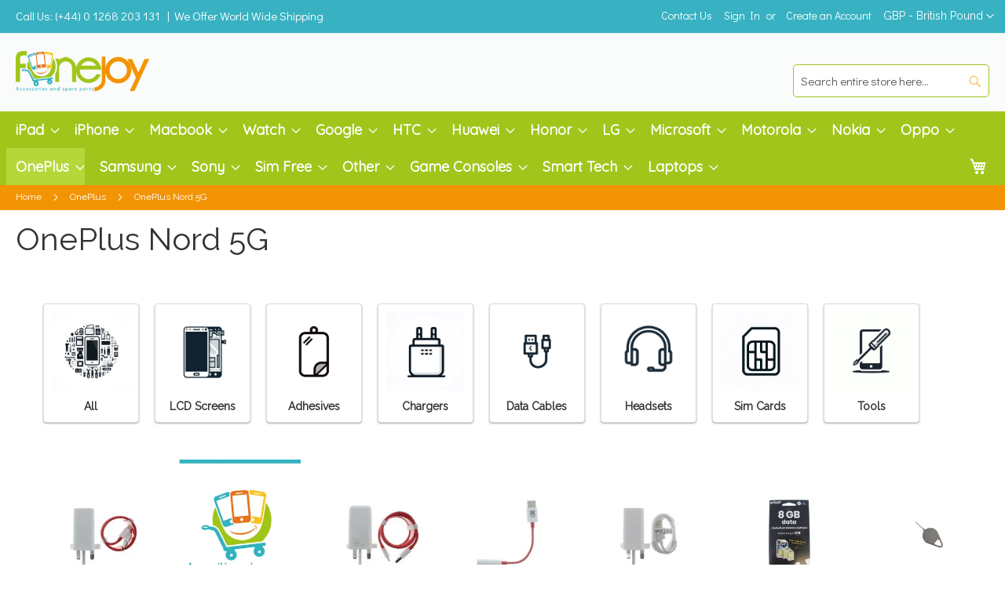

--- FILE ---
content_type: text/html; charset=UTF-8
request_url: https://www.fonejoy.com/oneplus/oneplus-nord-5g.html?SID=sgpgsi8542kdjiinice3a16jn1
body_size: 32780
content:
<!doctype html>
<html lang="en">
    <head >
        <script>
    var LOCALE = 'en\u002DGB';
    var BASE_URL = 'https\u003A\u002F\u002Fwww.fonejoy.com\u002F';
    var require = {
        'baseUrl': 'https\u003A\u002F\u002Fwww.fonejoy.com\u002Fstatic\u002Fversion1766480371\u002Ffrontend\u002FNutelSolutions\u002FFoneJoy\u002Fen_GB'
    };</script>        <meta charset="utf-8"/><script type="text/javascript">(window.NREUM||(NREUM={})).init={ajax:{deny_list:["bam.nr-data.net"]},feature_flags:["soft_nav"]};(window.NREUM||(NREUM={})).loader_config={licenseKey:"94f43e741a",applicationID:"1355967115",browserID:"1386180951"};;/*! For license information please see nr-loader-rum-1.308.0.min.js.LICENSE.txt */
(()=>{var e,t,r={163:(e,t,r)=>{"use strict";r.d(t,{j:()=>E});var n=r(384),i=r(1741);var a=r(2555);r(860).K7.genericEvents;const s="experimental.resources",o="register",c=e=>{if(!e||"string"!=typeof e)return!1;try{document.createDocumentFragment().querySelector(e)}catch{return!1}return!0};var d=r(2614),u=r(944),l=r(8122);const f="[data-nr-mask]",g=e=>(0,l.a)(e,(()=>{const e={feature_flags:[],experimental:{allow_registered_children:!1,resources:!1},mask_selector:"*",block_selector:"[data-nr-block]",mask_input_options:{color:!1,date:!1,"datetime-local":!1,email:!1,month:!1,number:!1,range:!1,search:!1,tel:!1,text:!1,time:!1,url:!1,week:!1,textarea:!1,select:!1,password:!0}};return{ajax:{deny_list:void 0,block_internal:!0,enabled:!0,autoStart:!0},api:{get allow_registered_children(){return e.feature_flags.includes(o)||e.experimental.allow_registered_children},set allow_registered_children(t){e.experimental.allow_registered_children=t},duplicate_registered_data:!1},browser_consent_mode:{enabled:!1},distributed_tracing:{enabled:void 0,exclude_newrelic_header:void 0,cors_use_newrelic_header:void 0,cors_use_tracecontext_headers:void 0,allowed_origins:void 0},get feature_flags(){return e.feature_flags},set feature_flags(t){e.feature_flags=t},generic_events:{enabled:!0,autoStart:!0},harvest:{interval:30},jserrors:{enabled:!0,autoStart:!0},logging:{enabled:!0,autoStart:!0},metrics:{enabled:!0,autoStart:!0},obfuscate:void 0,page_action:{enabled:!0},page_view_event:{enabled:!0,autoStart:!0},page_view_timing:{enabled:!0,autoStart:!0},performance:{capture_marks:!1,capture_measures:!1,capture_detail:!0,resources:{get enabled(){return e.feature_flags.includes(s)||e.experimental.resources},set enabled(t){e.experimental.resources=t},asset_types:[],first_party_domains:[],ignore_newrelic:!0}},privacy:{cookies_enabled:!0},proxy:{assets:void 0,beacon:void 0},session:{expiresMs:d.wk,inactiveMs:d.BB},session_replay:{autoStart:!0,enabled:!1,preload:!1,sampling_rate:10,error_sampling_rate:100,collect_fonts:!1,inline_images:!1,fix_stylesheets:!0,mask_all_inputs:!0,get mask_text_selector(){return e.mask_selector},set mask_text_selector(t){c(t)?e.mask_selector="".concat(t,",").concat(f):""===t||null===t?e.mask_selector=f:(0,u.R)(5,t)},get block_class(){return"nr-block"},get ignore_class(){return"nr-ignore"},get mask_text_class(){return"nr-mask"},get block_selector(){return e.block_selector},set block_selector(t){c(t)?e.block_selector+=",".concat(t):""!==t&&(0,u.R)(6,t)},get mask_input_options(){return e.mask_input_options},set mask_input_options(t){t&&"object"==typeof t?e.mask_input_options={...t,password:!0}:(0,u.R)(7,t)}},session_trace:{enabled:!0,autoStart:!0},soft_navigations:{enabled:!0,autoStart:!0},spa:{enabled:!0,autoStart:!0},ssl:void 0,user_actions:{enabled:!0,elementAttributes:["id","className","tagName","type"]}}})());var p=r(6154),m=r(9324);let h=0;const v={buildEnv:m.F3,distMethod:m.Xs,version:m.xv,originTime:p.WN},b={consented:!1},y={appMetadata:{},get consented(){return this.session?.state?.consent||b.consented},set consented(e){b.consented=e},customTransaction:void 0,denyList:void 0,disabled:!1,harvester:void 0,isolatedBacklog:!1,isRecording:!1,loaderType:void 0,maxBytes:3e4,obfuscator:void 0,onerror:void 0,ptid:void 0,releaseIds:{},session:void 0,timeKeeper:void 0,registeredEntities:[],jsAttributesMetadata:{bytes:0},get harvestCount(){return++h}},_=e=>{const t=(0,l.a)(e,y),r=Object.keys(v).reduce((e,t)=>(e[t]={value:v[t],writable:!1,configurable:!0,enumerable:!0},e),{});return Object.defineProperties(t,r)};var w=r(5701);const x=e=>{const t=e.startsWith("http");e+="/",r.p=t?e:"https://"+e};var R=r(7836),k=r(3241);const A={accountID:void 0,trustKey:void 0,agentID:void 0,licenseKey:void 0,applicationID:void 0,xpid:void 0},S=e=>(0,l.a)(e,A),T=new Set;function E(e,t={},r,s){let{init:o,info:c,loader_config:d,runtime:u={},exposed:l=!0}=t;if(!c){const e=(0,n.pV)();o=e.init,c=e.info,d=e.loader_config}e.init=g(o||{}),e.loader_config=S(d||{}),c.jsAttributes??={},p.bv&&(c.jsAttributes.isWorker=!0),e.info=(0,a.D)(c);const f=e.init,m=[c.beacon,c.errorBeacon];T.has(e.agentIdentifier)||(f.proxy.assets&&(x(f.proxy.assets),m.push(f.proxy.assets)),f.proxy.beacon&&m.push(f.proxy.beacon),e.beacons=[...m],function(e){const t=(0,n.pV)();Object.getOwnPropertyNames(i.W.prototype).forEach(r=>{const n=i.W.prototype[r];if("function"!=typeof n||"constructor"===n)return;let a=t[r];e[r]&&!1!==e.exposed&&"micro-agent"!==e.runtime?.loaderType&&(t[r]=(...t)=>{const n=e[r](...t);return a?a(...t):n})})}(e),(0,n.US)("activatedFeatures",w.B)),u.denyList=[...f.ajax.deny_list||[],...f.ajax.block_internal?m:[]],u.ptid=e.agentIdentifier,u.loaderType=r,e.runtime=_(u),T.has(e.agentIdentifier)||(e.ee=R.ee.get(e.agentIdentifier),e.exposed=l,(0,k.W)({agentIdentifier:e.agentIdentifier,drained:!!w.B?.[e.agentIdentifier],type:"lifecycle",name:"initialize",feature:void 0,data:e.config})),T.add(e.agentIdentifier)}},384:(e,t,r)=>{"use strict";r.d(t,{NT:()=>s,US:()=>u,Zm:()=>o,bQ:()=>d,dV:()=>c,pV:()=>l});var n=r(6154),i=r(1863),a=r(1910);const s={beacon:"bam.nr-data.net",errorBeacon:"bam.nr-data.net"};function o(){return n.gm.NREUM||(n.gm.NREUM={}),void 0===n.gm.newrelic&&(n.gm.newrelic=n.gm.NREUM),n.gm.NREUM}function c(){let e=o();return e.o||(e.o={ST:n.gm.setTimeout,SI:n.gm.setImmediate||n.gm.setInterval,CT:n.gm.clearTimeout,XHR:n.gm.XMLHttpRequest,REQ:n.gm.Request,EV:n.gm.Event,PR:n.gm.Promise,MO:n.gm.MutationObserver,FETCH:n.gm.fetch,WS:n.gm.WebSocket},(0,a.i)(...Object.values(e.o))),e}function d(e,t){let r=o();r.initializedAgents??={},t.initializedAt={ms:(0,i.t)(),date:new Date},r.initializedAgents[e]=t}function u(e,t){o()[e]=t}function l(){return function(){let e=o();const t=e.info||{};e.info={beacon:s.beacon,errorBeacon:s.errorBeacon,...t}}(),function(){let e=o();const t=e.init||{};e.init={...t}}(),c(),function(){let e=o();const t=e.loader_config||{};e.loader_config={...t}}(),o()}},782:(e,t,r)=>{"use strict";r.d(t,{T:()=>n});const n=r(860).K7.pageViewTiming},860:(e,t,r)=>{"use strict";r.d(t,{$J:()=>u,K7:()=>c,P3:()=>d,XX:()=>i,Yy:()=>o,df:()=>a,qY:()=>n,v4:()=>s});const n="events",i="jserrors",a="browser/blobs",s="rum",o="browser/logs",c={ajax:"ajax",genericEvents:"generic_events",jserrors:i,logging:"logging",metrics:"metrics",pageAction:"page_action",pageViewEvent:"page_view_event",pageViewTiming:"page_view_timing",sessionReplay:"session_replay",sessionTrace:"session_trace",softNav:"soft_navigations",spa:"spa"},d={[c.pageViewEvent]:1,[c.pageViewTiming]:2,[c.metrics]:3,[c.jserrors]:4,[c.spa]:5,[c.ajax]:6,[c.sessionTrace]:7,[c.softNav]:8,[c.sessionReplay]:9,[c.logging]:10,[c.genericEvents]:11},u={[c.pageViewEvent]:s,[c.pageViewTiming]:n,[c.ajax]:n,[c.spa]:n,[c.softNav]:n,[c.metrics]:i,[c.jserrors]:i,[c.sessionTrace]:a,[c.sessionReplay]:a,[c.logging]:o,[c.genericEvents]:"ins"}},944:(e,t,r)=>{"use strict";r.d(t,{R:()=>i});var n=r(3241);function i(e,t){"function"==typeof console.debug&&(console.debug("New Relic Warning: https://github.com/newrelic/newrelic-browser-agent/blob/main/docs/warning-codes.md#".concat(e),t),(0,n.W)({agentIdentifier:null,drained:null,type:"data",name:"warn",feature:"warn",data:{code:e,secondary:t}}))}},1687:(e,t,r)=>{"use strict";r.d(t,{Ak:()=>d,Ze:()=>f,x3:()=>u});var n=r(3241),i=r(7836),a=r(3606),s=r(860),o=r(2646);const c={};function d(e,t){const r={staged:!1,priority:s.P3[t]||0};l(e),c[e].get(t)||c[e].set(t,r)}function u(e,t){e&&c[e]&&(c[e].get(t)&&c[e].delete(t),p(e,t,!1),c[e].size&&g(e))}function l(e){if(!e)throw new Error("agentIdentifier required");c[e]||(c[e]=new Map)}function f(e="",t="feature",r=!1){if(l(e),!e||!c[e].get(t)||r)return p(e,t);c[e].get(t).staged=!0,g(e)}function g(e){const t=Array.from(c[e]);t.every(([e,t])=>t.staged)&&(t.sort((e,t)=>e[1].priority-t[1].priority),t.forEach(([t])=>{c[e].delete(t),p(e,t)}))}function p(e,t,r=!0){const s=e?i.ee.get(e):i.ee,c=a.i.handlers;if(!s.aborted&&s.backlog&&c){if((0,n.W)({agentIdentifier:e,type:"lifecycle",name:"drain",feature:t}),r){const e=s.backlog[t],r=c[t];if(r){for(let t=0;e&&t<e.length;++t)m(e[t],r);Object.entries(r).forEach(([e,t])=>{Object.values(t||{}).forEach(t=>{t[0]?.on&&t[0]?.context()instanceof o.y&&t[0].on(e,t[1])})})}}s.isolatedBacklog||delete c[t],s.backlog[t]=null,s.emit("drain-"+t,[])}}function m(e,t){var r=e[1];Object.values(t[r]||{}).forEach(t=>{var r=e[0];if(t[0]===r){var n=t[1],i=e[3],a=e[2];n.apply(i,a)}})}},1738:(e,t,r)=>{"use strict";r.d(t,{U:()=>g,Y:()=>f});var n=r(3241),i=r(9908),a=r(1863),s=r(944),o=r(5701),c=r(3969),d=r(8362),u=r(860),l=r(4261);function f(e,t,r,a){const f=a||r;!f||f[e]&&f[e]!==d.d.prototype[e]||(f[e]=function(){(0,i.p)(c.xV,["API/"+e+"/called"],void 0,u.K7.metrics,r.ee),(0,n.W)({agentIdentifier:r.agentIdentifier,drained:!!o.B?.[r.agentIdentifier],type:"data",name:"api",feature:l.Pl+e,data:{}});try{return t.apply(this,arguments)}catch(e){(0,s.R)(23,e)}})}function g(e,t,r,n,s){const o=e.info;null===r?delete o.jsAttributes[t]:o.jsAttributes[t]=r,(s||null===r)&&(0,i.p)(l.Pl+n,[(0,a.t)(),t,r],void 0,"session",e.ee)}},1741:(e,t,r)=>{"use strict";r.d(t,{W:()=>a});var n=r(944),i=r(4261);class a{#e(e,...t){if(this[e]!==a.prototype[e])return this[e](...t);(0,n.R)(35,e)}addPageAction(e,t){return this.#e(i.hG,e,t)}register(e){return this.#e(i.eY,e)}recordCustomEvent(e,t){return this.#e(i.fF,e,t)}setPageViewName(e,t){return this.#e(i.Fw,e,t)}setCustomAttribute(e,t,r){return this.#e(i.cD,e,t,r)}noticeError(e,t){return this.#e(i.o5,e,t)}setUserId(e,t=!1){return this.#e(i.Dl,e,t)}setApplicationVersion(e){return this.#e(i.nb,e)}setErrorHandler(e){return this.#e(i.bt,e)}addRelease(e,t){return this.#e(i.k6,e,t)}log(e,t){return this.#e(i.$9,e,t)}start(){return this.#e(i.d3)}finished(e){return this.#e(i.BL,e)}recordReplay(){return this.#e(i.CH)}pauseReplay(){return this.#e(i.Tb)}addToTrace(e){return this.#e(i.U2,e)}setCurrentRouteName(e){return this.#e(i.PA,e)}interaction(e){return this.#e(i.dT,e)}wrapLogger(e,t,r){return this.#e(i.Wb,e,t,r)}measure(e,t){return this.#e(i.V1,e,t)}consent(e){return this.#e(i.Pv,e)}}},1863:(e,t,r)=>{"use strict";function n(){return Math.floor(performance.now())}r.d(t,{t:()=>n})},1910:(e,t,r)=>{"use strict";r.d(t,{i:()=>a});var n=r(944);const i=new Map;function a(...e){return e.every(e=>{if(i.has(e))return i.get(e);const t="function"==typeof e?e.toString():"",r=t.includes("[native code]"),a=t.includes("nrWrapper");return r||a||(0,n.R)(64,e?.name||t),i.set(e,r),r})}},2555:(e,t,r)=>{"use strict";r.d(t,{D:()=>o,f:()=>s});var n=r(384),i=r(8122);const a={beacon:n.NT.beacon,errorBeacon:n.NT.errorBeacon,licenseKey:void 0,applicationID:void 0,sa:void 0,queueTime:void 0,applicationTime:void 0,ttGuid:void 0,user:void 0,account:void 0,product:void 0,extra:void 0,jsAttributes:{},userAttributes:void 0,atts:void 0,transactionName:void 0,tNamePlain:void 0};function s(e){try{return!!e.licenseKey&&!!e.errorBeacon&&!!e.applicationID}catch(e){return!1}}const o=e=>(0,i.a)(e,a)},2614:(e,t,r)=>{"use strict";r.d(t,{BB:()=>s,H3:()=>n,g:()=>d,iL:()=>c,tS:()=>o,uh:()=>i,wk:()=>a});const n="NRBA",i="SESSION",a=144e5,s=18e5,o={STARTED:"session-started",PAUSE:"session-pause",RESET:"session-reset",RESUME:"session-resume",UPDATE:"session-update"},c={SAME_TAB:"same-tab",CROSS_TAB:"cross-tab"},d={OFF:0,FULL:1,ERROR:2}},2646:(e,t,r)=>{"use strict";r.d(t,{y:()=>n});class n{constructor(e){this.contextId=e}}},2843:(e,t,r)=>{"use strict";r.d(t,{G:()=>a,u:()=>i});var n=r(3878);function i(e,t=!1,r,i){(0,n.DD)("visibilitychange",function(){if(t)return void("hidden"===document.visibilityState&&e());e(document.visibilityState)},r,i)}function a(e,t,r){(0,n.sp)("pagehide",e,t,r)}},3241:(e,t,r)=>{"use strict";r.d(t,{W:()=>a});var n=r(6154);const i="newrelic";function a(e={}){try{n.gm.dispatchEvent(new CustomEvent(i,{detail:e}))}catch(e){}}},3606:(e,t,r)=>{"use strict";r.d(t,{i:()=>a});var n=r(9908);a.on=s;var i=a.handlers={};function a(e,t,r,a){s(a||n.d,i,e,t,r)}function s(e,t,r,i,a){a||(a="feature"),e||(e=n.d);var s=t[a]=t[a]||{};(s[r]=s[r]||[]).push([e,i])}},3878:(e,t,r)=>{"use strict";function n(e,t){return{capture:e,passive:!1,signal:t}}function i(e,t,r=!1,i){window.addEventListener(e,t,n(r,i))}function a(e,t,r=!1,i){document.addEventListener(e,t,n(r,i))}r.d(t,{DD:()=>a,jT:()=>n,sp:()=>i})},3969:(e,t,r)=>{"use strict";r.d(t,{TZ:()=>n,XG:()=>o,rs:()=>i,xV:()=>s,z_:()=>a});const n=r(860).K7.metrics,i="sm",a="cm",s="storeSupportabilityMetrics",o="storeEventMetrics"},4234:(e,t,r)=>{"use strict";r.d(t,{W:()=>a});var n=r(7836),i=r(1687);class a{constructor(e,t){this.agentIdentifier=e,this.ee=n.ee.get(e),this.featureName=t,this.blocked=!1}deregisterDrain(){(0,i.x3)(this.agentIdentifier,this.featureName)}}},4261:(e,t,r)=>{"use strict";r.d(t,{$9:()=>d,BL:()=>o,CH:()=>g,Dl:()=>_,Fw:()=>y,PA:()=>h,Pl:()=>n,Pv:()=>k,Tb:()=>l,U2:()=>a,V1:()=>R,Wb:()=>x,bt:()=>b,cD:()=>v,d3:()=>w,dT:()=>c,eY:()=>p,fF:()=>f,hG:()=>i,k6:()=>s,nb:()=>m,o5:()=>u});const n="api-",i="addPageAction",a="addToTrace",s="addRelease",o="finished",c="interaction",d="log",u="noticeError",l="pauseReplay",f="recordCustomEvent",g="recordReplay",p="register",m="setApplicationVersion",h="setCurrentRouteName",v="setCustomAttribute",b="setErrorHandler",y="setPageViewName",_="setUserId",w="start",x="wrapLogger",R="measure",k="consent"},5289:(e,t,r)=>{"use strict";r.d(t,{GG:()=>s,Qr:()=>c,sB:()=>o});var n=r(3878),i=r(6389);function a(){return"undefined"==typeof document||"complete"===document.readyState}function s(e,t){if(a())return e();const r=(0,i.J)(e),s=setInterval(()=>{a()&&(clearInterval(s),r())},500);(0,n.sp)("load",r,t)}function o(e){if(a())return e();(0,n.DD)("DOMContentLoaded",e)}function c(e){if(a())return e();(0,n.sp)("popstate",e)}},5607:(e,t,r)=>{"use strict";r.d(t,{W:()=>n});const n=(0,r(9566).bz)()},5701:(e,t,r)=>{"use strict";r.d(t,{B:()=>a,t:()=>s});var n=r(3241);const i=new Set,a={};function s(e,t){const r=t.agentIdentifier;a[r]??={},e&&"object"==typeof e&&(i.has(r)||(t.ee.emit("rumresp",[e]),a[r]=e,i.add(r),(0,n.W)({agentIdentifier:r,loaded:!0,drained:!0,type:"lifecycle",name:"load",feature:void 0,data:e})))}},6154:(e,t,r)=>{"use strict";r.d(t,{OF:()=>c,RI:()=>i,WN:()=>u,bv:()=>a,eN:()=>l,gm:()=>s,mw:()=>o,sb:()=>d});var n=r(1863);const i="undefined"!=typeof window&&!!window.document,a="undefined"!=typeof WorkerGlobalScope&&("undefined"!=typeof self&&self instanceof WorkerGlobalScope&&self.navigator instanceof WorkerNavigator||"undefined"!=typeof globalThis&&globalThis instanceof WorkerGlobalScope&&globalThis.navigator instanceof WorkerNavigator),s=i?window:"undefined"!=typeof WorkerGlobalScope&&("undefined"!=typeof self&&self instanceof WorkerGlobalScope&&self||"undefined"!=typeof globalThis&&globalThis instanceof WorkerGlobalScope&&globalThis),o=Boolean("hidden"===s?.document?.visibilityState),c=/iPad|iPhone|iPod/.test(s.navigator?.userAgent),d=c&&"undefined"==typeof SharedWorker,u=((()=>{const e=s.navigator?.userAgent?.match(/Firefox[/\s](\d+\.\d+)/);Array.isArray(e)&&e.length>=2&&e[1]})(),Date.now()-(0,n.t)()),l=()=>"undefined"!=typeof PerformanceNavigationTiming&&s?.performance?.getEntriesByType("navigation")?.[0]?.responseStart},6389:(e,t,r)=>{"use strict";function n(e,t=500,r={}){const n=r?.leading||!1;let i;return(...r)=>{n&&void 0===i&&(e.apply(this,r),i=setTimeout(()=>{i=clearTimeout(i)},t)),n||(clearTimeout(i),i=setTimeout(()=>{e.apply(this,r)},t))}}function i(e){let t=!1;return(...r)=>{t||(t=!0,e.apply(this,r))}}r.d(t,{J:()=>i,s:()=>n})},6630:(e,t,r)=>{"use strict";r.d(t,{T:()=>n});const n=r(860).K7.pageViewEvent},7699:(e,t,r)=>{"use strict";r.d(t,{It:()=>a,KC:()=>o,No:()=>i,qh:()=>s});var n=r(860);const i=16e3,a=1e6,s="SESSION_ERROR",o={[n.K7.logging]:!0,[n.K7.genericEvents]:!1,[n.K7.jserrors]:!1,[n.K7.ajax]:!1}},7836:(e,t,r)=>{"use strict";r.d(t,{P:()=>o,ee:()=>c});var n=r(384),i=r(8990),a=r(2646),s=r(5607);const o="nr@context:".concat(s.W),c=function e(t,r){var n={},s={},u={},l=!1;try{l=16===r.length&&d.initializedAgents?.[r]?.runtime.isolatedBacklog}catch(e){}var f={on:p,addEventListener:p,removeEventListener:function(e,t){var r=n[e];if(!r)return;for(var i=0;i<r.length;i++)r[i]===t&&r.splice(i,1)},emit:function(e,r,n,i,a){!1!==a&&(a=!0);if(c.aborted&&!i)return;t&&a&&t.emit(e,r,n);var o=g(n);m(e).forEach(e=>{e.apply(o,r)});var d=v()[s[e]];d&&d.push([f,e,r,o]);return o},get:h,listeners:m,context:g,buffer:function(e,t){const r=v();if(t=t||"feature",f.aborted)return;Object.entries(e||{}).forEach(([e,n])=>{s[n]=t,t in r||(r[t]=[])})},abort:function(){f._aborted=!0,Object.keys(f.backlog).forEach(e=>{delete f.backlog[e]})},isBuffering:function(e){return!!v()[s[e]]},debugId:r,backlog:l?{}:t&&"object"==typeof t.backlog?t.backlog:{},isolatedBacklog:l};return Object.defineProperty(f,"aborted",{get:()=>{let e=f._aborted||!1;return e||(t&&(e=t.aborted),e)}}),f;function g(e){return e&&e instanceof a.y?e:e?(0,i.I)(e,o,()=>new a.y(o)):new a.y(o)}function p(e,t){n[e]=m(e).concat(t)}function m(e){return n[e]||[]}function h(t){return u[t]=u[t]||e(f,t)}function v(){return f.backlog}}(void 0,"globalEE"),d=(0,n.Zm)();d.ee||(d.ee=c)},8122:(e,t,r)=>{"use strict";r.d(t,{a:()=>i});var n=r(944);function i(e,t){try{if(!e||"object"!=typeof e)return(0,n.R)(3);if(!t||"object"!=typeof t)return(0,n.R)(4);const r=Object.create(Object.getPrototypeOf(t),Object.getOwnPropertyDescriptors(t)),a=0===Object.keys(r).length?e:r;for(let s in a)if(void 0!==e[s])try{if(null===e[s]){r[s]=null;continue}Array.isArray(e[s])&&Array.isArray(t[s])?r[s]=Array.from(new Set([...e[s],...t[s]])):"object"==typeof e[s]&&"object"==typeof t[s]?r[s]=i(e[s],t[s]):r[s]=e[s]}catch(e){r[s]||(0,n.R)(1,e)}return r}catch(e){(0,n.R)(2,e)}}},8362:(e,t,r)=>{"use strict";r.d(t,{d:()=>a});var n=r(9566),i=r(1741);class a extends i.W{agentIdentifier=(0,n.LA)(16)}},8374:(e,t,r)=>{r.nc=(()=>{try{return document?.currentScript?.nonce}catch(e){}return""})()},8990:(e,t,r)=>{"use strict";r.d(t,{I:()=>i});var n=Object.prototype.hasOwnProperty;function i(e,t,r){if(n.call(e,t))return e[t];var i=r();if(Object.defineProperty&&Object.keys)try{return Object.defineProperty(e,t,{value:i,writable:!0,enumerable:!1}),i}catch(e){}return e[t]=i,i}},9324:(e,t,r)=>{"use strict";r.d(t,{F3:()=>i,Xs:()=>a,xv:()=>n});const n="1.308.0",i="PROD",a="CDN"},9566:(e,t,r)=>{"use strict";r.d(t,{LA:()=>o,bz:()=>s});var n=r(6154);const i="xxxxxxxx-xxxx-4xxx-yxxx-xxxxxxxxxxxx";function a(e,t){return e?15&e[t]:16*Math.random()|0}function s(){const e=n.gm?.crypto||n.gm?.msCrypto;let t,r=0;return e&&e.getRandomValues&&(t=e.getRandomValues(new Uint8Array(30))),i.split("").map(e=>"x"===e?a(t,r++).toString(16):"y"===e?(3&a()|8).toString(16):e).join("")}function o(e){const t=n.gm?.crypto||n.gm?.msCrypto;let r,i=0;t&&t.getRandomValues&&(r=t.getRandomValues(new Uint8Array(e)));const s=[];for(var o=0;o<e;o++)s.push(a(r,i++).toString(16));return s.join("")}},9908:(e,t,r)=>{"use strict";r.d(t,{d:()=>n,p:()=>i});var n=r(7836).ee.get("handle");function i(e,t,r,i,a){a?(a.buffer([e],i),a.emit(e,t,r)):(n.buffer([e],i),n.emit(e,t,r))}}},n={};function i(e){var t=n[e];if(void 0!==t)return t.exports;var a=n[e]={exports:{}};return r[e](a,a.exports,i),a.exports}i.m=r,i.d=(e,t)=>{for(var r in t)i.o(t,r)&&!i.o(e,r)&&Object.defineProperty(e,r,{enumerable:!0,get:t[r]})},i.f={},i.e=e=>Promise.all(Object.keys(i.f).reduce((t,r)=>(i.f[r](e,t),t),[])),i.u=e=>"nr-rum-1.308.0.min.js",i.o=(e,t)=>Object.prototype.hasOwnProperty.call(e,t),e={},t="NRBA-1.308.0.PROD:",i.l=(r,n,a,s)=>{if(e[r])e[r].push(n);else{var o,c;if(void 0!==a)for(var d=document.getElementsByTagName("script"),u=0;u<d.length;u++){var l=d[u];if(l.getAttribute("src")==r||l.getAttribute("data-webpack")==t+a){o=l;break}}if(!o){c=!0;var f={296:"sha512-+MIMDsOcckGXa1EdWHqFNv7P+JUkd5kQwCBr3KE6uCvnsBNUrdSt4a/3/L4j4TxtnaMNjHpza2/erNQbpacJQA=="};(o=document.createElement("script")).charset="utf-8",i.nc&&o.setAttribute("nonce",i.nc),o.setAttribute("data-webpack",t+a),o.src=r,0!==o.src.indexOf(window.location.origin+"/")&&(o.crossOrigin="anonymous"),f[s]&&(o.integrity=f[s])}e[r]=[n];var g=(t,n)=>{o.onerror=o.onload=null,clearTimeout(p);var i=e[r];if(delete e[r],o.parentNode&&o.parentNode.removeChild(o),i&&i.forEach(e=>e(n)),t)return t(n)},p=setTimeout(g.bind(null,void 0,{type:"timeout",target:o}),12e4);o.onerror=g.bind(null,o.onerror),o.onload=g.bind(null,o.onload),c&&document.head.appendChild(o)}},i.r=e=>{"undefined"!=typeof Symbol&&Symbol.toStringTag&&Object.defineProperty(e,Symbol.toStringTag,{value:"Module"}),Object.defineProperty(e,"__esModule",{value:!0})},i.p="https://js-agent.newrelic.com/",(()=>{var e={374:0,840:0};i.f.j=(t,r)=>{var n=i.o(e,t)?e[t]:void 0;if(0!==n)if(n)r.push(n[2]);else{var a=new Promise((r,i)=>n=e[t]=[r,i]);r.push(n[2]=a);var s=i.p+i.u(t),o=new Error;i.l(s,r=>{if(i.o(e,t)&&(0!==(n=e[t])&&(e[t]=void 0),n)){var a=r&&("load"===r.type?"missing":r.type),s=r&&r.target&&r.target.src;o.message="Loading chunk "+t+" failed: ("+a+": "+s+")",o.name="ChunkLoadError",o.type=a,o.request=s,n[1](o)}},"chunk-"+t,t)}};var t=(t,r)=>{var n,a,[s,o,c]=r,d=0;if(s.some(t=>0!==e[t])){for(n in o)i.o(o,n)&&(i.m[n]=o[n]);if(c)c(i)}for(t&&t(r);d<s.length;d++)a=s[d],i.o(e,a)&&e[a]&&e[a][0](),e[a]=0},r=self["webpackChunk:NRBA-1.308.0.PROD"]=self["webpackChunk:NRBA-1.308.0.PROD"]||[];r.forEach(t.bind(null,0)),r.push=t.bind(null,r.push.bind(r))})(),(()=>{"use strict";i(8374);var e=i(8362),t=i(860);const r=Object.values(t.K7);var n=i(163);var a=i(9908),s=i(1863),o=i(4261),c=i(1738);var d=i(1687),u=i(4234),l=i(5289),f=i(6154),g=i(944),p=i(384);const m=e=>f.RI&&!0===e?.privacy.cookies_enabled;function h(e){return!!(0,p.dV)().o.MO&&m(e)&&!0===e?.session_trace.enabled}var v=i(6389),b=i(7699);class y extends u.W{constructor(e,t){super(e.agentIdentifier,t),this.agentRef=e,this.abortHandler=void 0,this.featAggregate=void 0,this.loadedSuccessfully=void 0,this.onAggregateImported=new Promise(e=>{this.loadedSuccessfully=e}),this.deferred=Promise.resolve(),!1===e.init[this.featureName].autoStart?this.deferred=new Promise((t,r)=>{this.ee.on("manual-start-all",(0,v.J)(()=>{(0,d.Ak)(e.agentIdentifier,this.featureName),t()}))}):(0,d.Ak)(e.agentIdentifier,t)}importAggregator(e,t,r={}){if(this.featAggregate)return;const n=async()=>{let n;await this.deferred;try{if(m(e.init)){const{setupAgentSession:t}=await i.e(296).then(i.bind(i,3305));n=t(e)}}catch(e){(0,g.R)(20,e),this.ee.emit("internal-error",[e]),(0,a.p)(b.qh,[e],void 0,this.featureName,this.ee)}try{if(!this.#t(this.featureName,n,e.init))return(0,d.Ze)(this.agentIdentifier,this.featureName),void this.loadedSuccessfully(!1);const{Aggregate:i}=await t();this.featAggregate=new i(e,r),e.runtime.harvester.initializedAggregates.push(this.featAggregate),this.loadedSuccessfully(!0)}catch(e){(0,g.R)(34,e),this.abortHandler?.(),(0,d.Ze)(this.agentIdentifier,this.featureName,!0),this.loadedSuccessfully(!1),this.ee&&this.ee.abort()}};f.RI?(0,l.GG)(()=>n(),!0):n()}#t(e,r,n){if(this.blocked)return!1;switch(e){case t.K7.sessionReplay:return h(n)&&!!r;case t.K7.sessionTrace:return!!r;default:return!0}}}var _=i(6630),w=i(2614),x=i(3241);class R extends y{static featureName=_.T;constructor(e){var t;super(e,_.T),this.setupInspectionEvents(e.agentIdentifier),t=e,(0,c.Y)(o.Fw,function(e,r){"string"==typeof e&&("/"!==e.charAt(0)&&(e="/"+e),t.runtime.customTransaction=(r||"http://custom.transaction")+e,(0,a.p)(o.Pl+o.Fw,[(0,s.t)()],void 0,void 0,t.ee))},t),this.importAggregator(e,()=>i.e(296).then(i.bind(i,3943)))}setupInspectionEvents(e){const t=(t,r)=>{t&&(0,x.W)({agentIdentifier:e,timeStamp:t.timeStamp,loaded:"complete"===t.target.readyState,type:"window",name:r,data:t.target.location+""})};(0,l.sB)(e=>{t(e,"DOMContentLoaded")}),(0,l.GG)(e=>{t(e,"load")}),(0,l.Qr)(e=>{t(e,"navigate")}),this.ee.on(w.tS.UPDATE,(t,r)=>{(0,x.W)({agentIdentifier:e,type:"lifecycle",name:"session",data:r})})}}class k extends e.d{constructor(e){var t;(super(),f.gm)?(this.features={},(0,p.bQ)(this.agentIdentifier,this),this.desiredFeatures=new Set(e.features||[]),this.desiredFeatures.add(R),(0,n.j)(this,e,e.loaderType||"agent"),t=this,(0,c.Y)(o.cD,function(e,r,n=!1){if("string"==typeof e){if(["string","number","boolean"].includes(typeof r)||null===r)return(0,c.U)(t,e,r,o.cD,n);(0,g.R)(40,typeof r)}else(0,g.R)(39,typeof e)},t),function(e){(0,c.Y)(o.Dl,function(t,r=!1){if("string"!=typeof t&&null!==t)return void(0,g.R)(41,typeof t);const n=e.info.jsAttributes["enduser.id"];r&&null!=n&&n!==t?(0,a.p)(o.Pl+"setUserIdAndResetSession",[t],void 0,"session",e.ee):(0,c.U)(e,"enduser.id",t,o.Dl,!0)},e)}(this),function(e){(0,c.Y)(o.nb,function(t){if("string"==typeof t||null===t)return(0,c.U)(e,"application.version",t,o.nb,!1);(0,g.R)(42,typeof t)},e)}(this),function(e){(0,c.Y)(o.d3,function(){e.ee.emit("manual-start-all")},e)}(this),function(e){(0,c.Y)(o.Pv,function(t=!0){if("boolean"==typeof t){if((0,a.p)(o.Pl+o.Pv,[t],void 0,"session",e.ee),e.runtime.consented=t,t){const t=e.features.page_view_event;t.onAggregateImported.then(e=>{const r=t.featAggregate;e&&!r.sentRum&&r.sendRum()})}}else(0,g.R)(65,typeof t)},e)}(this),this.run()):(0,g.R)(21)}get config(){return{info:this.info,init:this.init,loader_config:this.loader_config,runtime:this.runtime}}get api(){return this}run(){try{const e=function(e){const t={};return r.forEach(r=>{t[r]=!!e[r]?.enabled}),t}(this.init),n=[...this.desiredFeatures];n.sort((e,r)=>t.P3[e.featureName]-t.P3[r.featureName]),n.forEach(r=>{if(!e[r.featureName]&&r.featureName!==t.K7.pageViewEvent)return;if(r.featureName===t.K7.spa)return void(0,g.R)(67);const n=function(e){switch(e){case t.K7.ajax:return[t.K7.jserrors];case t.K7.sessionTrace:return[t.K7.ajax,t.K7.pageViewEvent];case t.K7.sessionReplay:return[t.K7.sessionTrace];case t.K7.pageViewTiming:return[t.K7.pageViewEvent];default:return[]}}(r.featureName).filter(e=>!(e in this.features));n.length>0&&(0,g.R)(36,{targetFeature:r.featureName,missingDependencies:n}),this.features[r.featureName]=new r(this)})}catch(e){(0,g.R)(22,e);for(const e in this.features)this.features[e].abortHandler?.();const t=(0,p.Zm)();delete t.initializedAgents[this.agentIdentifier]?.features,delete this.sharedAggregator;return t.ee.get(this.agentIdentifier).abort(),!1}}}var A=i(2843),S=i(782);class T extends y{static featureName=S.T;constructor(e){super(e,S.T),f.RI&&((0,A.u)(()=>(0,a.p)("docHidden",[(0,s.t)()],void 0,S.T,this.ee),!0),(0,A.G)(()=>(0,a.p)("winPagehide",[(0,s.t)()],void 0,S.T,this.ee)),this.importAggregator(e,()=>i.e(296).then(i.bind(i,2117))))}}var E=i(3969);class I extends y{static featureName=E.TZ;constructor(e){super(e,E.TZ),f.RI&&document.addEventListener("securitypolicyviolation",e=>{(0,a.p)(E.xV,["Generic/CSPViolation/Detected"],void 0,this.featureName,this.ee)}),this.importAggregator(e,()=>i.e(296).then(i.bind(i,9623)))}}new k({features:[R,T,I],loaderType:"lite"})})()})();</script>
<meta name="title" content="OnePlus Nord 5G - OnePlus"/>
<meta name="description" content="Original, genuine, mobile phone accessories and spares"/>
<meta name="keywords" content="Mobile phone spares, spare parts, screens, accessories, genuine, original, cases, batteries, battery covers, chargers, screen protectors"/>
<meta name="robots" content="INDEX,FOLLOW"/>
<meta name="viewport" content="width=device-width, initial-scale=1, maximum-scale=1.0, user-scalable=no"/>
<meta name="format-detection" content="telephone=no"/>
<title>OnePlus Nord 5G - OnePlus</title>
<link  rel="stylesheet" type="text/css"  media="all" href="https://www.fonejoy.com/static/version1766480371/frontend/NutelSolutions/FoneJoy/en_GB/mage/calendar.css" />
<link  rel="stylesheet" type="text/css"  media="all" href="https://www.fonejoy.com/static/version1766480371/frontend/NutelSolutions/FoneJoy/en_GB/BoostMyShop_AvailabilityStatus/css/style.css" />
<link  rel="stylesheet" type="text/css"  media="all" href="https://www.fonejoy.com/static/version1766480371/frontend/NutelSolutions/FoneJoy/en_GB/css/styles-m.css" />
<link  rel="stylesheet" type="text/css"  media="all" href="https://www.fonejoy.com/static/version1766480371/frontend/NutelSolutions/FoneJoy/en_GB/Amasty_HidePrice/js/fancyambox/jquery.fancyambox.min.css" />
<link  rel="stylesheet" type="text/css"  media="all" href="https://www.fonejoy.com/static/version1766480371/frontend/NutelSolutions/FoneJoy/en_GB/Amasty_HidePrice/css/amhideprice.css" />
<link  rel="stylesheet" type="text/css"  media="all" href="https://www.fonejoy.com/static/version1766480371/frontend/NutelSolutions/FoneJoy/en_GB/NutelSolutions_NewsTicker/css/swiper-bundle.css" />
<link  rel="stylesheet" type="text/css"  media="all" href="https://www.fonejoy.com/static/version1766480371/frontend/NutelSolutions/FoneJoy/en_GB/css/custom-grid.css" />
<link  rel="stylesheet" type="text/css"  media="screen and (min-width: 768px)" href="https://www.fonejoy.com/static/version1766480371/frontend/NutelSolutions/FoneJoy/en_GB/css/styles-l.css" />
<link  rel="stylesheet" type="text/css"  media="print" href="https://www.fonejoy.com/static/version1766480371/frontend/NutelSolutions/FoneJoy/en_GB/css/print.css" />
<script  type="text/javascript"  src="https://www.fonejoy.com/static/version1766480371/frontend/NutelSolutions/FoneJoy/en_GB/requirejs/require.js"></script>
<script  type="text/javascript"  src="https://www.fonejoy.com/static/version1766480371/frontend/NutelSolutions/FoneJoy/en_GB/mage/requirejs/mixins.js"></script>
<script  type="text/javascript"  src="https://www.fonejoy.com/static/version1766480371/frontend/NutelSolutions/FoneJoy/en_GB/requirejs-config.js"></script>
<script  type="text/javascript"  src="https://www.fonejoy.com/static/version1766480371/frontend/NutelSolutions/FoneJoy/en_GB/NutelSolutions_NewsTicker/js/ticker.js"></script>
<script  type="text/javascript"  src="https://www.fonejoy.com/static/version1766480371/frontend/NutelSolutions/FoneJoy/en_GB/NutelSolutions_NewsTicker/js/swiper-bundle.js"></script>
<script  type="text/javascript"  src="https://www.fonejoy.com/static/version1766480371/frontend/NutelSolutions/FoneJoy/en_GB/Whidegroup_Base/js/at-jquery.js"></script>
<script  type="text/javascript"  src="https://www.fonejoy.com/static/version1766480371/frontend/NutelSolutions/FoneJoy/en_GB/Magento_Catalog/js/filterByAttribute.js"></script>
<link rel="preload" as="font" crossorigin="anonymous" href="https://www.fonejoy.com/static/version1766480371/frontend/NutelSolutions/FoneJoy/en_GB/fonts/opensans/light/opensans-300.woff2" />
<link rel="preload" as="font" crossorigin="anonymous" href="https://www.fonejoy.com/static/version1766480371/frontend/NutelSolutions/FoneJoy/en_GB/fonts/opensans/regular/opensans-400.woff2" />
<link rel="preload" as="font" crossorigin="anonymous" href="https://www.fonejoy.com/static/version1766480371/frontend/NutelSolutions/FoneJoy/en_GB/fonts/opensans/semibold/opensans-600.woff2" />
<link rel="preload" as="font" crossorigin="anonymous" href="https://www.fonejoy.com/static/version1766480371/frontend/NutelSolutions/FoneJoy/en_GB/fonts/opensans/bold/opensans-700.woff2" />
<link rel="preload" as="font" crossorigin="anonymous" href="https://www.fonejoy.com/static/version1766480371/frontend/NutelSolutions/FoneJoy/en_GB/fonts/Luma-Icons.woff2" />
<link  rel="stylesheet" type="text/css" href="https://fonts.googleapis.com/css?family=Didact+Gothic|Quicksand|Raleway" />
<link  rel="icon" type="image/x-icon" href="https://www.fonejoy.com/media/favicon/stores/3/favicon_fonejoy.png" />
<link  rel="shortcut icon" type="image/x-icon" href="https://www.fonejoy.com/media/favicon/stores/3/favicon_fonejoy.png" />
<link  href="https://www.fonejoy.com/static/version1766480371/frontend/NutelSolutions/FoneJoy/en_GB/NutelSolutions_NewsTicker/css/source/_module.less" />
<style type="text/css">
.postage_table a:link {
	color: #666;
	font-weight: bold;
	text-decoration:none;
}
.postage_table a:visited {
	color: #999999;
	font-weight:bold;
	text-decoration:none;
}
.postage_table a:active,
.postage_table a:hover {
	color: #bd5a35;
	text-decoration:underline;
}
.postage_table {
	color:#666;
	font-size:12px;
	text-shadow: 1px 1px 0px #fff;
	background:#eaebec;
	margin:20px;
	border:#ccc 1px solid;

	-moz-border-radius:3px;
	-webkit-border-radius:3px;
	border-radius:3px;

	-moz-box-shadow: 0 1px 2px #d1d1d1;
	-webkit-box-shadow: 0 1px 2px #d1d1d1;
	box-shadow: 0 1px 2px #d1d1d1;
}
.postage_table th {
	font-size:16px;
	font-weight:bold;
	padding:21px 25px 22px 25px;
	border-top:1px solid #fafafa;
	border-bottom:1px solid #e0e0e0;

	background: #ededed;
	background: -webkit-gradient(linear, left top, left bottom, from(#ededed), to(#ebebeb));
	background: -moz-linear-gradient(top,  #ededed,  #ebebeb);
}
.postage_table th:first-child {
	text-align: left;
	padding-left:20px;
}
.postage_table tr:first-child th:first-child {
	-moz-border-radius-topleft:3px;
	-webkit-border-top-left-radius:3px;
	border-top-left-radius:3px;
}
.postage_table tr:first-child th:last-child {
	-moz-border-radius-topright:3px;
	-webkit-border-top-right-radius:3px;
	border-top-right-radius:3px;
}
.postage_table tr {
	text-align: center;
	padding-left:20px;
}
.postage_table td:first-child {
	text-align: left;
	padding-left:20px;
	border-left: 0;
}
.postage_table td {
	padding:18px;
	border-top: 1px solid #ffffff;
	border-bottom:1px solid #e0e0e0;
	border-left: 1px solid #e0e0e0;

	background: #fafafa;
	background: -webkit-gradient(linear, left top, left bottom, from(#fbfbfb), to(#fafafa));
	background: -moz-linear-gradient(top,  #fbfbfb,  #fafafa);
}
.postage_table tr.even td {
	background: #f6f6f6;
	background: -webkit-gradient(linear, left top, left bottom, from(#f8f8f8), to(#f6f6f6));
	background: -moz-linear-gradient(top,  #f8f8f8,  #f6f6f6);
}
.postage_table tr:last-child td {
	border-bottom:0;
}
.postage_table tr:last-child td:first-child {
	-moz-border-radius-bottomleft:3px;
	-webkit-border-bottom-left-radius:3px;
	border-bottom-left-radius:3px;
}
.postage_table tr:last-child td:last-child {
	-moz-border-radius-bottomright:3px;
	-webkit-border-bottom-right-radius:3px;
	border-bottom-right-radius:3px;
}
.postage_table tr:hover td {
	background: #f2f2f2;
	background: -webkit-gradient(linear, left top, left bottom, from(#f2f2f2), to(#f0f0f0));
	background: -moz-linear-gradient(top,  #f2f2f2,  #f0f0f0);	
}

.delivery_mod li {
	padding-bottom: 7px;
	
}

.header_two {
    display: block;
}

.box-tabs .panel > h2 {
    display: block;
}

/* #Tablet (Portrait)
================================================== */
/* Note: Design for a width of 768px */
@media all and (min-width: 200px) and (max-width: 599px) {
    .postage_table td.col_hide{
        display:none;
        width:0;
        height:0;
        opacity:0;
        visibility: collapse;       
    }
    .postage_table th.col_hide{
        display:none;
        width:0;
        height:0;
        opacity:0;
        visibility: collapse;       
    } 
}
</style>            <script type="text/x-magento-init">
        {
            "*": {
                "Magento_PageCache/js/form-key-provider": {
                    "isPaginationCacheEnabled":
                        0                }
            }
        }
    </script>
    </head>
    <body data-container="body"
          data-mage-init='{"loaderAjax": {}, "loader": { "icon": "https://www.fonejoy.com/static/version1766480371/frontend/NutelSolutions/FoneJoy/en_GB/images/loader-2.gif"}}'
        id="html-body" class="page-products categorypath-oneplus-oneplus-nord-5g category-oneplus-nord-5g catalog-category-view page-layout-2columns-left">
        
<script type="text/x-magento-init">
    {
        "*": {
            "Magento_PageBuilder/js/widget-initializer": {
                "config": {"[data-content-type=\"slider\"][data-appearance=\"default\"]":{"Magento_PageBuilder\/js\/content-type\/slider\/appearance\/default\/widget":false},"[data-content-type=\"map\"]":{"Magento_PageBuilder\/js\/content-type\/map\/appearance\/default\/widget":false},"[data-content-type=\"row\"]":{"Magento_PageBuilder\/js\/content-type\/row\/appearance\/default\/widget":false},"[data-content-type=\"tabs\"]":{"Magento_PageBuilder\/js\/content-type\/tabs\/appearance\/default\/widget":false},"[data-content-type=\"slide\"]":{"Magento_PageBuilder\/js\/content-type\/slide\/appearance\/default\/widget":{"buttonSelector":".pagebuilder-slide-button","showOverlay":"hover","dataRole":"slide"}},"[data-content-type=\"banner\"]":{"Magento_PageBuilder\/js\/content-type\/banner\/appearance\/default\/widget":{"buttonSelector":".pagebuilder-banner-button","showOverlay":"hover","dataRole":"banner"}},"[data-content-type=\"buttons\"]":{"Magento_PageBuilder\/js\/content-type\/buttons\/appearance\/inline\/widget":false},"[data-content-type=\"products\"][data-appearance=\"carousel\"]":{"Magento_PageBuilder\/js\/content-type\/products\/appearance\/carousel\/widget":false}},
                "breakpoints": {"desktop":{"label":"Desktop","stage":true,"default":true,"class":"desktop-switcher","icon":"Magento_PageBuilder::css\/images\/switcher\/switcher-desktop.svg","conditions":{"min-width":"1024px"},"options":{"products":{"default":{"slidesToShow":"5"}}}},"tablet":{"conditions":{"max-width":"1024px","min-width":"768px"},"options":{"products":{"default":{"slidesToShow":"4"},"continuous":{"slidesToShow":"3"}}}},"mobile":{"label":"Mobile","stage":true,"class":"mobile-switcher","icon":"Magento_PageBuilder::css\/images\/switcher\/switcher-mobile.svg","media":"only screen and (max-width: 768px)","conditions":{"max-width":"768px","min-width":"640px"},"options":{"products":{"default":{"slidesToShow":"3"}}}},"mobile-small":{"conditions":{"max-width":"640px"},"options":{"products":{"default":{"slidesToShow":"2"},"continuous":{"slidesToShow":"1"}}}}}            }
        }
    }
</script>

<div class="cookie-status-message" id="cookie-status">
    The store will not work correctly in the case when cookies are disabled.</div>
<script type="text&#x2F;javascript">document.querySelector("#cookie-status").style.display = "none";</script>
<script type="text/x-magento-init">
    {
        "*": {
            "cookieStatus": {}
        }
    }
</script>

<script type="text/x-magento-init">
    {
        "*": {
            "mage/cookies": {
                "expires": null,
                "path": "\u002F",
                "domain": ".www.fonejoy.com",
                "secure": true,
                "lifetime": "86400"
            }
        }
    }
</script>
    <noscript>
        <div class="message global noscript">
            <div class="content">
                <p>
                    <strong>JavaScript seems to be disabled in your browser.</strong>
                    <span>
                        For the best experience on our site, be sure to turn on Javascript in your browser.                    </span>
                </p>
            </div>
        </div>
    </noscript>

<script>
    window.cookiesConfig = window.cookiesConfig || {};
    window.cookiesConfig.secure = true;
</script><script>    require.config({
        map: {
            '*': {
                wysiwygAdapter: 'mage/adminhtml/wysiwyg/tiny_mce/tinymceAdapter'
            }
        }
    });</script><script>    require.config({
        paths: {
            googleMaps: 'https\u003A\u002F\u002Fmaps.googleapis.com\u002Fmaps\u002Fapi\u002Fjs\u003Fv\u003D3\u0026key\u003D'
        },
        config: {
            'Magento_PageBuilder/js/utils/map': {
                style: '',
            },
            'Magento_PageBuilder/js/content-type/map/preview': {
                apiKey: '',
                apiKeyErrorMessage: 'You\u0020must\u0020provide\u0020a\u0020valid\u0020\u003Ca\u0020href\u003D\u0027https\u003A\u002F\u002Fwww.fonejoy.com\u002Fadminhtml\u002Fsystem_config\u002Fedit\u002Fsection\u002Fcms\u002F\u0023cms_pagebuilder\u0027\u0020target\u003D\u0027_blank\u0027\u003EGoogle\u0020Maps\u0020API\u0020key\u003C\u002Fa\u003E\u0020to\u0020use\u0020a\u0020map.'
            },
            'Magento_PageBuilder/js/form/element/map': {
                apiKey: '',
                apiKeyErrorMessage: 'You\u0020must\u0020provide\u0020a\u0020valid\u0020\u003Ca\u0020href\u003D\u0027https\u003A\u002F\u002Fwww.fonejoy.com\u002Fadminhtml\u002Fsystem_config\u002Fedit\u002Fsection\u002Fcms\u002F\u0023cms_pagebuilder\u0027\u0020target\u003D\u0027_blank\u0027\u003EGoogle\u0020Maps\u0020API\u0020key\u003C\u002Fa\u003E\u0020to\u0020use\u0020a\u0020map.'
            },
        }
    });</script><script>
    require.config({
        shim: {
            'Magento_PageBuilder/js/utils/map': {
                deps: ['googleMaps']
            }
        }
    });</script>

<div class="page-wrapper"><header class="page-header"><div class="panel wrapper"><div class="panel header"><a class="action skip contentarea"
   href="#contentarea">
    <span>
        Skip to Content    </span>
</a>
<div class="custom_header_text">Call Us: (+44) 0 1268 203 131 &nbsp;|&nbsp; We Offer World Wide Shipping</div>                <div class="switcher currency switcher-currency" id="switcher-currency">
        <strong class="label switcher-label"><span>Currency</span></strong>
        <div class="actions dropdown options switcher-options">
            <div class="action toggle switcher-trigger"
                 id="switcher-currency-trigger"
                 data-mage-init='{"dropdown":{}}'
                 data-toggle="dropdown"
                 data-trigger-keypress-button="true">
                <strong class="language-GBP">
                    <span>GBP - British Pound</span>
                </strong>
            </div>
            <ul class="dropdown switcher-dropdown" data-target="dropdown">
                                                            <li class="currency-AUD switcher-option">
                            <a href="#" data-post='{"action":"https:\/\/www.fonejoy.com\/directory\/currency\/switch\/","data":{"currency":"AUD","uenc":"aHR0cHM6Ly93d3cuZm9uZWpveS5jb20vb25lcGx1cy9vbmVwbHVzLW5vcmQtNWcuaHRtbD9TSUQ9c2dwZ3NpODU0MmtkamlpbmljZTNhMTZqbjE,"}}'>AUD - Australian Dollar</a>
                        </li>
                                                                                                                    <li class="currency-CAD switcher-option">
                            <a href="#" data-post='{"action":"https:\/\/www.fonejoy.com\/directory\/currency\/switch\/","data":{"currency":"CAD","uenc":"aHR0cHM6Ly93d3cuZm9uZWpveS5jb20vb25lcGx1cy9vbmVwbHVzLW5vcmQtNWcuaHRtbD9TSUQ9c2dwZ3NpODU0MmtkamlpbmljZTNhMTZqbjE,"}}'>CAD - Canadian Dollar</a>
                        </li>
                                                                                <li class="currency-EUR switcher-option">
                            <a href="#" data-post='{"action":"https:\/\/www.fonejoy.com\/directory\/currency\/switch\/","data":{"currency":"EUR","uenc":"aHR0cHM6Ly93d3cuZm9uZWpveS5jb20vb25lcGx1cy9vbmVwbHVzLW5vcmQtNWcuaHRtbD9TSUQ9c2dwZ3NpODU0MmtkamlpbmljZTNhMTZqbjE,"}}'>EUR - Euro</a>
                        </li>
                                                                                <li class="currency-SGD switcher-option">
                            <a href="#" data-post='{"action":"https:\/\/www.fonejoy.com\/directory\/currency\/switch\/","data":{"currency":"SGD","uenc":"aHR0cHM6Ly93d3cuZm9uZWpveS5jb20vb25lcGx1cy9vbmVwbHVzLW5vcmQtNWcuaHRtbD9TSUQ9c2dwZ3NpODU0MmtkamlpbmljZTNhMTZqbjE,"}}'>SGD - Singapore Dollar</a>
                        </li>
                                                                                <li class="currency-USD switcher-option">
                            <a href="#" data-post='{"action":"https:\/\/www.fonejoy.com\/directory\/currency\/switch\/","data":{"currency":"USD","uenc":"aHR0cHM6Ly93d3cuZm9uZWpveS5jb20vb25lcGx1cy9vbmVwbHVzLW5vcmQtNWcuaHRtbD9TSUQ9c2dwZ3NpODU0MmtkamlpbmljZTNhMTZqbjE,"}}'>USD - US Dollar</a>
                        </li>
                                                </ul>
        </div>
    </div>
<ul class="header links"><li><a href="https://www.fonejoy.com//contact/">Contact Us</a></li><li class="link authorization-link" data-label="or">
    <a href="https://www.fonejoy.com/customer/account/login/"        >Sign In</a>
</li>
<li><a href="https://www.fonejoy.com/customer/account/create/" id="id9rBoB91p" >Create an Account</a></li></ul></div></div><div class="header content"><span data-action="toggle-nav" class="action nav-toggle"><span>Toggle Nav</span></span>
<a
    class="logo"
    href="https://www.fonejoy.com/"
    title="Fonejoy.com"
    aria-label="store logo">
    <img src="https://www.fonejoy.com/static/version1766480371/frontend/NutelSolutions/FoneJoy/en_GB/images/logo.png"
         title="Fonejoy.com"
         alt="Fonejoy.com"
            width="170"                />
</a>
<div class="block block-search">
    <div class="block block-title"><strong>Search</strong></div>
    <div class="block block-content">
        <form class="form minisearch" id="search_mini_form"
              action="https://www.fonejoy.com/catalogsearch/result/" method="get">
                        <div class="field search">
                <label class="label" for="search" data-role="minisearch-label">
                    <span>Search</span>
                </label>
                <div class="control">
                    <input id="search"
                           data-mage-init='{
                            "quickSearch": {
                                "formSelector": "#search_mini_form",
                                "url": "https://www.fonejoy.com/search/ajax/suggest/",
                                "destinationSelector": "#search_autocomplete",
                                "minSearchLength": "3"
                            }
                        }'
                           type="text"
                           name="q"
                           value=""
                           placeholder="Search&#x20;entire&#x20;store&#x20;here..."
                           class="input-text"
                           maxlength="128"
                           role="combobox"
                           aria-haspopup="false"
                           aria-autocomplete="both"
                           autocomplete="off"
                           aria-expanded="false"/>
                    <div id="search_autocomplete" class="search-autocomplete"></div>
                    <div class="nested">
    <a class="action advanced" href="https://www.fonejoy.com/catalogsearch/advanced/" data-action="advanced-search">
        Advanced Search    </a>
</div>
                </div>
            </div>
            <div class="actions">
                <button type="submit"
                        title="Search"
                        class="action search"
                        aria-label="Search"
                >
                    <span>Search</span>
                </button>
            </div>
        </form>
    </div>
</div>

<script>
    require([
        'jquery',
        'Amasty_RequestQuote/js/actions/hide',
        'Amasty_RequestQuote/js/actions/empty_cart_button'
    ], function ($, hide, emptyCartButton) {
        hide();
        emptyCartButton();
    });
</script>
</div></header>    <div class="sections nav-sections">
                <div class="section-items nav-sections-items"
             data-mage-init='{"tabs":{"openedState":"active"}}'>
                                            <div class="section-item-title nav-sections-item-title"
                     data-role="collapsible">
                    <a class="nav-sections-item-switch"
                       data-toggle="switch" href="#store.menu">
                        Menu                    </a>
                </div>
                <div class="section-item-content nav-sections-item-content"
                     id="store.menu"
                     data-role="content">
                    
<nav class="navigation" data-action="navigation">
    <ul data-mage-init='{"menu":{"responsive":true, "expanded":true, "position":{"my":"left top","at":"left bottom"}}}'>
        <li  class="level0 nav-1 category-item first level-top parent"><a href="https://www.fonejoy.com/ipad.html"  class="level-top" ><span>iPad</span></a><ul class="level0 submenu"><li  class="level1 nav-1-1 category-item first"><a href="https://www.fonejoy.com/move/ipad-mini.html" ><span>iPad Mini</span></a></li><li  class="level1 nav-1-2 category-item"><a href="https://www.fonejoy.com/ipad/ipad-mini-2.html" ><span>iPad Mini 2</span></a></li><li  class="level1 nav-1-3 category-item"><a href="https://www.fonejoy.com/ipad/ipad-mini-3.html" ><span>iPad Mini 3</span></a></li><li  class="level1 nav-1-4 category-item"><a href="https://www.fonejoy.com/ipad/ipad-mini-4.html" ><span>iPad Mini 4</span></a></li><li  class="level1 nav-1-5 category-item"><a href="https://www.fonejoy.com/ipad/ipad-mini-5.html" ><span>iPad Mini 5</span></a></li><li  class="level1 nav-1-6 category-item"><a href="https://www.fonejoy.com/ipad/ipad-mini.html" ><span>iPad Mini 6</span></a></li><li  class="level1 nav-1-7 category-item"><a href="https://www.fonejoy.com/ipad/ipad-mini-a17-pro.html" ><span>iPad Mini A17 Pro</span></a></li><li  class="level1 nav-1-8 category-item"><a href="https://www.fonejoy.com/ipad/ipad-5-9-7-2017.html" ><span>iPad 5 9.7 (2017)</span></a></li><li  class="level1 nav-1-9 category-item"><a href="https://www.fonejoy.com/ipad/ipad-6-9-7-2018.html" ><span>iPad 6 9.7 (2018)</span></a></li><li  class="level1 nav-1-10 category-item"><a href="https://www.fonejoy.com/ipad/ipad-7-10-2-2019.html" ><span>iPad 7 10.2 (2019)</span></a></li><li  class="level1 nav-1-11 category-item"><a href="https://www.fonejoy.com/ipad/ipad-8-10-2-2020.html" ><span>iPad 8 10.2 (2020)</span></a></li><li  class="level1 nav-1-12 category-item"><a href="https://www.fonejoy.com/ipad/ipad-9-10-2-2021.html" ><span>iPad 9 10.2 (2021)</span></a></li><li  class="level1 nav-1-13 category-item"><a href="https://www.fonejoy.com/ipad/ipad-10-10-9-2022.html" ><span>iPad 10 10.9 (2022)</span></a></li><li  class="level1 nav-1-14 category-item"><a href="https://www.fonejoy.com/ipad/ipad-11-a16-2025.html" ><span>iPad 11&quot; A16 (2025)</span></a></li><li  class="level1 nav-1-15 category-item"><a href="https://www.fonejoy.com/ipad/ipad-pro-9-7-1st-gen.html" ><span>iPad Pro 9.7&quot; 1st Gen</span></a></li><li  class="level1 nav-1-16 category-item"><a href="https://www.fonejoy.com/ipad/ipad-pro-10-5-1st-gen-2017.html" ><span>iPad Pro 10.5&quot; 1st Gen 2017</span></a></li><li  class="level1 nav-1-17 category-item"><a href="https://www.fonejoy.com/ipad/ipad-pro-11-inch-1st-gen.html" ><span>iPad Pro 11 Inch (1st Gen)</span></a></li><li  class="level1 nav-1-18 category-item"><a href="https://www.fonejoy.com/ipad/ipad-pro-11-inch-2nd-gen.html" ><span>iPad Pro 11 Inch (2nd Gen)</span></a></li><li  class="level1 nav-1-19 category-item"><a href="https://www.fonejoy.com/ipad/ipad-pro-11-inch-3rd-gen.html" ><span>iPad Pro 11 Inch (3rd Gen)</span></a></li><li  class="level1 nav-1-20 category-item"><a href="https://www.fonejoy.com/ipad/ipad-pro-11-inch-4th-gen.html" ><span>iPad Pro 11 Inch (4th Gen)</span></a></li><li  class="level1 nav-1-21 category-item"><a href="https://www.fonejoy.com/ipad/ipad-pro-11-inch-5th-gen.html" ><span>iPad Pro 11 Inch (5th Gen)</span></a></li><li  class="level1 nav-1-22 category-item"><a href="https://www.fonejoy.com/ipad/ipad-pro-12-9-inch-1st-gen.html" ><span>iPad Pro 12.9 Inch (1st Gen)</span></a></li><li  class="level1 nav-1-23 category-item"><a href="https://www.fonejoy.com/ipad/ipad-pro-12-9-inch-2nd-gen.html" ><span>iPad Pro 12.9 Inch (2nd Gen)</span></a></li><li  class="level1 nav-1-24 category-item"><a href="https://www.fonejoy.com/ipad/ipad-pro-12-9-inch-3rd-gen.html" ><span>iPad Pro 12.9 Inch (3rd Gen)</span></a></li><li  class="level1 nav-1-25 category-item"><a href="https://www.fonejoy.com/ipad/ipad-pro-12-9-inch-4th-gen.html" ><span>iPad Pro 12.9 Inch (4th Gen)</span></a></li><li  class="level1 nav-1-26 category-item"><a href="https://www.fonejoy.com/ipad/ipad-pro-12-9-inch-5th-gen.html" ><span>iPad Pro 12.9 Inch (5th Gen)</span></a></li><li  class="level1 nav-1-27 category-item"><a href="https://www.fonejoy.com/ipad/ipad-pro-12-9-inch-6th-gen.html" ><span>iPad Pro 12.9 Inch (6th Gen)</span></a></li><li  class="level1 nav-1-28 category-item"><a href="https://www.fonejoy.com/ipad/ipad-pro-13-4th-gen.html" ><span>iPad Pro 13&quot; 4th Gen</span></a></li><li  class="level1 nav-1-29 category-item"><a href="https://www.fonejoy.com/ipad/ipad-pro-13-m4-6th-gen.html" ><span>iPad Pro 13&quot; (M4) 6th Gen</span></a></li><li  class="level1 nav-1-30 category-item"><a href="https://www.fonejoy.com/ipad/ipad-pro-13-m4-7th-gen.html" ><span>iPad Pro 13&quot; (M4) 7th Gen</span></a></li><li  class="level1 nav-1-31 category-item"><a href="https://www.fonejoy.com/ipad/ipad-air-1st-gen-2014.html" ><span>iPad Air 1st Gen 2014</span></a></li><li  class="level1 nav-1-32 category-item"><a href="https://www.fonejoy.com/ipad/ipad-air-2nd-gen-2018.html" ><span>iPad Air 2nd Gen 2018</span></a></li><li  class="level1 nav-1-33 category-item"><a href="https://www.fonejoy.com/ipad/ipad-air-3rd-gen-2019.html" ><span>iPad Air 3rd Gen 2019</span></a></li><li  class="level1 nav-1-34 category-item"><a href="https://www.fonejoy.com/ipad/ipad-air-4th-gen-2020.html" ><span>iPad Air 4th Gen 2020</span></a></li><li  class="level1 nav-1-35 category-item"><a href="https://www.fonejoy.com/ipad/ipad-air-5th-gen-2022.html" ><span>iPad Air 5th Gen 2022</span></a></li><li  class="level1 nav-1-36 category-item"><a href="https://www.fonejoy.com/ipad/ipad-air-11-6th-gen-2024.html" ><span>iPad Air 11&quot; 6th Gen 2024</span></a></li><li  class="level1 nav-1-37 category-item"><a href="https://www.fonejoy.com/ipad/ipad-air-13-6th-gen-2024.html" ><span>iPad Air 13&quot; 6th Gen 2024</span></a></li><li  class="level1 nav-1-38 category-item"><a href="https://www.fonejoy.com/ipad/ipad-air-11-7th-gen-2025.html" ><span>iPad Air 11&quot; 7th Gen 2025</span></a></li><li  class="level1 nav-1-39 category-item last"><a href="https://www.fonejoy.com/ipad/ipad-air-13-7th-gen-2025.html" ><span> iPad Air 13&quot; 7th Gen 2025</span></a></li></ul></li><li  class="level0 nav-2 category-item level-top parent"><a href="https://www.fonejoy.com/apple.html"  class="level-top" ><span>iPhone</span></a><ul class="level0 submenu"><li  class="level1 nav-2-1 category-item first"><a href="https://www.fonejoy.com/apple/iphone-4-4s.html" ><span>iPhone 4 &amp; 4s</span></a></li><li  class="level1 nav-2-2 category-item"><a href="https://www.fonejoy.com/apple/iphone-5.html" ><span>iPhone 5</span></a></li><li  class="level1 nav-2-3 category-item"><a href="https://www.fonejoy.com/apple/iphone-5c.html" ><span>iPhone 5C</span></a></li><li  class="level1 nav-2-4 category-item"><a href="https://www.fonejoy.com/apple/iphone-5s.html" ><span>iPhone 5S</span></a></li><li  class="level1 nav-2-5 category-item"><a href="https://www.fonejoy.com/apple/iphone-6.html" ><span>iPhone 6</span></a></li><li  class="level1 nav-2-6 category-item"><a href="https://www.fonejoy.com/apple/iphone-6-plus.html" ><span>iPhone 6 Plus</span></a></li><li  class="level1 nav-2-7 category-item"><a href="https://www.fonejoy.com/apple/iphone-6s.html" ><span>iPhone 6S</span></a></li><li  class="level1 nav-2-8 category-item"><a href="https://www.fonejoy.com/apple/iphone-6s-plus.html" ><span>iPhone 6S Plus</span></a></li><li  class="level1 nav-2-9 category-item"><a href="https://www.fonejoy.com/apple/iphone-7.html" ><span>iPhone 7</span></a></li><li  class="level1 nav-2-10 category-item"><a href="https://www.fonejoy.com/apple/iphone-7-plus.html" ><span>iPhone 7 Plus</span></a></li><li  class="level1 nav-2-11 category-item"><a href="https://www.fonejoy.com/apple/iphone-8.html" ><span>iPhone 8</span></a></li><li  class="level1 nav-2-12 category-item"><a href="https://www.fonejoy.com/apple/iphone-8-plus.html" ><span>iPhone 8 Plus</span></a></li><li  class="level1 nav-2-13 category-item"><a href="https://www.fonejoy.com/apple/iphone-11.html" ><span>iPhone 11</span></a></li><li  class="level1 nav-2-14 category-item"><a href="https://www.fonejoy.com/apple/iphone-11-pro.html" ><span>iPhone 11 Pro</span></a></li><li  class="level1 nav-2-15 category-item"><a href="https://www.fonejoy.com/apple/iphone-11-pro-max.html" ><span>iPhone 11 Pro Max</span></a></li><li  class="level1 nav-2-16 category-item"><a href="https://www.fonejoy.com/apple/iphone-12.html" ><span>iPhone 12</span></a></li><li  class="level1 nav-2-17 category-item"><a href="https://www.fonejoy.com/apple/iphone-12-mini.html" ><span>iPhone 12 Mini</span></a></li><li  class="level1 nav-2-18 category-item"><a href="https://www.fonejoy.com/apple/iphone-12-pro.html" ><span>iPhone 12 Pro</span></a></li><li  class="level1 nav-2-19 category-item"><a href="https://www.fonejoy.com/apple/iphone-12-pro-max.html" ><span>iPhone 12 Pro Max</span></a></li><li  class="level1 nav-2-20 category-item"><a href="https://www.fonejoy.com/apple/iphone-13-mini.html" ><span>iPhone 13 Mini</span></a></li><li  class="level1 nav-2-21 category-item"><a href="https://www.fonejoy.com/apple/iphone-13.html" ><span>iPhone 13</span></a></li><li  class="level1 nav-2-22 category-item"><a href="https://www.fonejoy.com/apple/iphone-13-pro.html" ><span>iPhone 13 Pro</span></a></li><li  class="level1 nav-2-23 category-item"><a href="https://www.fonejoy.com/apple/iphone-13-pro-max.html" ><span>iPhone 13 Pro Max</span></a></li><li  class="level1 nav-2-24 category-item"><a href="https://www.fonejoy.com/apple/iphone-14.html" ><span>iPhone 14</span></a></li><li  class="level1 nav-2-25 category-item"><a href="https://www.fonejoy.com/apple/iphone-14-plus.html" ><span>iPhone 14 Plus</span></a></li><li  class="level1 nav-2-26 category-item"><a href="https://www.fonejoy.com/apple/iphone-14-pro.html" ><span>iPhone 14 Pro</span></a></li><li  class="level1 nav-2-27 category-item"><a href="https://www.fonejoy.com/apple/iphone-14-pro-max.html" ><span>iPhone 14 Pro Max</span></a></li><li  class="level1 nav-2-28 category-item"><a href="https://www.fonejoy.com/apple/iphone-15.html" ><span>iPhone 15</span></a></li><li  class="level1 nav-2-29 category-item"><a href="https://www.fonejoy.com/apple/iphone-15-plus.html" ><span>iPhone 15 Plus</span></a></li><li  class="level1 nav-2-30 category-item"><a href="https://www.fonejoy.com/apple/iphone-15-pro.html" ><span>iPhone 15 Pro</span></a></li><li  class="level1 nav-2-31 category-item"><a href="https://www.fonejoy.com/apple/iphone-15-pro-max.html" ><span>iPhone 15 Pro Max</span></a></li><li  class="level1 nav-2-32 category-item"><a href="https://www.fonejoy.com/apple/iphone-16e.html" ><span>iPhone 16e</span></a></li><li  class="level1 nav-2-33 category-item"><a href="https://www.fonejoy.com/apple/iphone-16.html" ><span>iPhone 16</span></a></li><li  class="level1 nav-2-34 category-item"><a href="https://www.fonejoy.com/apple/iphone-16-plus.html" ><span>iPhone 16 Plus</span></a></li><li  class="level1 nav-2-35 category-item"><a href="https://www.fonejoy.com/apple/iphone-16-pro.html" ><span>iPhone 16 Pro</span></a></li><li  class="level1 nav-2-36 category-item"><a href="https://www.fonejoy.com/apple/iphone-16-pro-max.html" ><span>iPhone 16 Pro Max</span></a></li><li  class="level1 nav-2-37 category-item"><a href="https://www.fonejoy.com/apple/iphone-17.html" ><span>iPhone 17</span></a></li><li  class="level1 nav-2-38 category-item"><a href="https://www.fonejoy.com/apple/iphone-air.html" ><span>iPhone Air</span></a></li><li  class="level1 nav-2-39 category-item"><a href="https://www.fonejoy.com/apple/iphone-17-pro.html" ><span>iPhone 17 Pro</span></a></li><li  class="level1 nav-2-40 category-item"><a href="https://www.fonejoy.com/apple/iphone-17-pro-max.html" ><span>iPhone 17 Pro Max</span></a></li><li  class="level1 nav-2-41 category-item"><a href="https://www.fonejoy.com/apple/iphone-se-36.html" ><span>iPhone SE</span></a></li><li  class="level1 nav-2-42 category-item"><a href="https://www.fonejoy.com/apple/iphone-se.html" ><span>iPhone SE 2020</span></a></li><li  class="level1 nav-2-43 category-item"><a href="https://www.fonejoy.com/apple/iphone-se-2022-5g.html" ><span>iPhone SE 2022 5G</span></a></li><li  class="level1 nav-2-44 category-item"><a href="https://www.fonejoy.com/apple/iphone-x.html" ><span>iPhone X</span></a></li><li  class="level1 nav-2-45 category-item"><a href="https://www.fonejoy.com/apple/iphone-xr.html" ><span>iPhone XR</span></a></li><li  class="level1 nav-2-46 category-item"><a href="https://www.fonejoy.com/apple/iphone-xs.html" ><span>iPhone XS</span></a></li><li  class="level1 nav-2-47 category-item"><a href="https://www.fonejoy.com/apple/iphone-xs-max.html" ><span>iPhone XS Max</span></a></li><li  class="level1 nav-2-48 category-item"><a href="https://www.fonejoy.com/apple/ipod-touch-5g.html" ><span>iPod Touch 5G</span></a></li><li  class="level1 nav-2-49 category-item last"><a href="https://www.fonejoy.com/apple/ipod-touch-6g.html" ><span>iPod Touch 6G</span></a></li></ul></li><li  class="level0 nav-3 category-item level-top parent"><a href="https://www.fonejoy.com/macbook.html"  class="level-top" ><span>Macbook</span></a><ul class="level0 submenu"><li  class="level1 nav-3-1 category-item first"><a href="https://www.fonejoy.com/macbook/macbook-12-2017.html" ><span>MacBook 12&quot; 2017</span></a></li><li  class="level1 nav-3-2 category-item"><a href="https://www.fonejoy.com/apple/macbook-air-13-2017.html" ><span>MacBook Air 13&quot; 2017</span></a></li><li  class="level1 nav-3-3 category-item"><a href="https://www.fonejoy.com/macbook/macbook-air-13-2017.html" ><span>MacBook Air 13.3&quot;</span></a></li><li  class="level1 nav-3-4 category-item"><a href="https://www.fonejoy.com/macbook/macbook-air-13-6-2022.html" ><span>MacBook Air 13.6&quot; (2022)</span></a></li><li  class="level1 nav-3-5 category-item"><a href="https://www.fonejoy.com/macbook/macbook-air-13-6-2024.html" ><span>MacBook Air 13.6&quot; (2024)</span></a></li><li  class="level1 nav-3-6 category-item"><a href="https://www.fonejoy.com/macbook/macbook-air-13-6-2025.html" ><span>MacBook Air 13.6&quot; (2025)</span></a></li><li  class="level1 nav-3-7 category-item"><a href="https://www.fonejoy.com/macbook/macbook-air-15-3-2024.html" ><span>MacBook Air 15.3&quot; (2024)</span></a></li><li  class="level1 nav-3-8 category-item"><a href="https://www.fonejoy.com/macbook/macbook-air-15-2025.html" ><span>MacBook Air 15&quot; (2025)</span></a></li><li  class="level1 nav-3-9 category-item"><a href="https://www.fonejoy.com/macbook/macbook-pro-13-2017.html" ><span>MacBook Pro 13&quot; 2017</span></a></li><li  class="level1 nav-3-10 category-item"><a href="https://www.fonejoy.com/macbook/macbook-pro-13-3-2020.html" ><span>MacBook Pro 13.3&quot; 2020</span></a></li><li  class="level1 nav-3-11 category-item"><a href="https://www.fonejoy.com/macbook/macbook-pro-14-2021.html" ><span>MacBook Pro 14&quot; (2021)</span></a></li><li  class="level1 nav-3-12 category-item"><a href="https://www.fonejoy.com/macbook/macbook-pro-14-2023.html" ><span>MacBook Pro 14&quot; (2023)</span></a></li><li  class="level1 nav-3-13 category-item"><a href="https://www.fonejoy.com/macbook/macbook-pro-14-2024.html" ><span>MacBook Pro 14&quot; 2024</span></a></li><li  class="level1 nav-3-14 category-item"><a href="https://www.fonejoy.com/macbook/macbook-pro-15-2017.html" ><span>MacBook Pro 15&quot; (2017)</span></a></li><li  class="level1 nav-3-15 category-item"><a href="https://www.fonejoy.com/macbook/macbook-pro-16-2019.html" ><span>MacBook Pro 16&quot; (2019)</span></a></li><li  class="level1 nav-3-16 category-item"><a href="https://www.fonejoy.com/macbook/macbook-pro-16-2021.html" ><span>MacBook Pro 16&quot; (2021)</span></a></li><li  class="level1 nav-3-17 category-item"><a href="https://www.fonejoy.com/macbook/macbook-pro-16-2023.html" ><span>MacBook Pro 16&quot; (2023)</span></a></li><li  class="level1 nav-3-18 category-item"><a href="https://www.fonejoy.com/macbook/macbook-pro-16-2024.html" ><span>MacBook Pro 16&quot; (2024)</span></a></li><li  class="level1 nav-3-19 category-item"><a href="https://www.fonejoy.com/macbook/imac-4-5k-24-2024.html" ><span> iMac 4.5K 24&quot; (2024)</span></a></li><li  class="level1 nav-3-20 category-item"><a href="https://www.fonejoy.com/macbook/mac-mini-2020.html" ><span>Mac Mini (2020)</span></a></li><li  class="level1 nav-3-21 category-item"><a href="https://www.fonejoy.com/macbook/mac-mini-2024.html" ><span>Mac Mini (2024)</span></a></li><li  class="level1 nav-3-22 category-item last"><a href="https://www.fonejoy.com/macbook/mac-studio.html" ><span>Mac Studio</span></a></li></ul></li><li  class="level0 nav-4 category-item level-top parent"><a href="https://www.fonejoy.com/watch.html"  class="level-top" ><span>Watch</span></a><ul class="level0 submenu"><li  class="level1 nav-4-1 category-item first"><a href="https://www.fonejoy.com/watch/apple-watch-series-1.html" ><span>Apple Watch Series 1</span></a></li><li  class="level1 nav-4-2 category-item"><a href="https://www.fonejoy.com/watch/apple-watch-series-2.html" ><span>Apple Watch Series 2</span></a></li><li  class="level1 nav-4-3 category-item"><a href="https://www.fonejoy.com/watch/apple-watch-series-3.html" ><span>Apple Watch Series 3</span></a></li><li  class="level1 nav-4-4 category-item"><a href="https://www.fonejoy.com/watch/apple-watch-series-4.html" ><span>Apple Watch Series 4</span></a></li><li  class="level1 nav-4-5 category-item"><a href="https://www.fonejoy.com/watch/apple-watch-series-5.html" ><span>Apple Watch Series 5</span></a></li><li  class="level1 nav-4-6 category-item"><a href="https://www.fonejoy.com/watch/apple-watch-series-6.html" ><span>Apple Watch Series 6</span></a></li><li  class="level1 nav-4-7 category-item"><a href="https://www.fonejoy.com/watch/apple-watch-series-7.html" ><span>Apple Watch Series 7</span></a></li><li  class="level1 nav-4-8 category-item"><a href="https://www.fonejoy.com/watch/apple-watch-series-8.html" ><span>Apple Watch Series 8</span></a></li><li  class="level1 nav-4-9 category-item"><a href="https://www.fonejoy.com/watch/apple-watch-series-9.html" ><span>Apple Watch Series 9</span></a></li><li  class="level1 nav-4-10 category-item"><a href="https://www.fonejoy.com/watch/apple-watch-series-10.html" ><span>Apple Watch Series 10</span></a></li><li  class="level1 nav-4-11 category-item"><a href="https://www.fonejoy.com/watch/apple-watch-series-11.html" ><span>Apple Watch Series 11</span></a></li><li  class="level1 nav-4-12 category-item"><a href="https://www.fonejoy.com/watch/apple-watch-series-se.html" ><span>Apple Watch Series SE</span></a></li><li  class="level1 nav-4-13 category-item"><a href="https://www.fonejoy.com/watch/apple-watch-series-se-2022.html" ><span>Apple Watch Series SE 2022</span></a></li><li  class="level1 nav-4-14 category-item"><a href="https://www.fonejoy.com/watch/apple-watch-series-se-2023.html" ><span>Apple Watch Series SE 2023</span></a></li><li  class="level1 nav-4-15 category-item last"><a href="https://www.fonejoy.com/watch/apple-watch-ultra-2.html" ><span>APPLE Watch Ultra 2</span></a></li></ul></li><li  class="level0 nav-5 category-item level-top parent"><a href="https://www.fonejoy.com/google.html"  class="level-top" ><span>Google</span></a><ul class="level0 submenu"><li  class="level1 nav-5-1 category-item first"><a href="https://www.fonejoy.com/google/pixel-11-tablet.html" ><span>Pixel 11&quot; Tablet </span></a></li><li  class="level1 nav-5-2 category-item"><a href="https://www.fonejoy.com/google/google-home.html" ><span>Google Home</span></a></li><li  class="level1 nav-5-3 category-item"><a href="https://www.fonejoy.com/google/pixel.html" ><span> Pixel</span></a></li><li  class="level1 nav-5-4 category-item"><a href="https://www.fonejoy.com/google/pixel-xl.html" ><span> Pixel XL</span></a></li><li  class="level1 nav-5-5 category-item"><a href="https://www.fonejoy.com/google/pixel-2.html" ><span>Pixel 2</span></a></li><li  class="level1 nav-5-6 category-item"><a href="https://www.fonejoy.com/google/pixel-2-xl.html" ><span>Pixel 2 XL</span></a></li><li  class="level1 nav-5-7 category-item"><a href="https://www.fonejoy.com/google/pixel-3.html" ><span>Pixel 3</span></a></li><li  class="level1 nav-5-8 category-item"><a href="https://www.fonejoy.com/google/pixel-3a.html" ><span>Pixel 3a</span></a></li><li  class="level1 nav-5-9 category-item"><a href="https://www.fonejoy.com/google/pixel-3-xl.html" ><span>Pixel 3 XL</span></a></li><li  class="level1 nav-5-10 category-item"><a href="https://www.fonejoy.com/google/pixel-3a-xl.html" ><span>Pixel 3a XL</span></a></li><li  class="level1 nav-5-11 category-item"><a href="https://www.fonejoy.com/google/pixel-4.html" ><span>Pixel 4</span></a></li><li  class="level1 nav-5-12 category-item"><a href="https://www.fonejoy.com/google/pixel-4-xl.html" ><span>Pixel 4 XL</span></a></li><li  class="level1 nav-5-13 category-item"><a href="https://www.fonejoy.com/google/pixel-4a.html" ><span>Pixel 4a</span></a></li><li  class="level1 nav-5-14 category-item"><a href="https://www.fonejoy.com/google/pixel-4a-5g.html" ><span>Pixel 4A 5G</span></a></li><li  class="level1 nav-5-15 category-item"><a href="https://www.fonejoy.com/google/pixel-5.html" ><span>Pixel 5</span></a></li><li  class="level1 nav-5-16 category-item"><a href="https://www.fonejoy.com/google/pixel-6a.html" ><span>Pixel 6A</span></a></li><li  class="level1 nav-5-17 category-item"><a href="https://www.fonejoy.com/google/pixel-6.html" ><span>Pixel 6</span></a></li><li  class="level1 nav-5-18 category-item"><a href="https://www.fonejoy.com/google/pixel-6-pro.html" ><span>Pixel 6 Pro</span></a></li><li  class="level1 nav-5-19 category-item"><a href="https://www.fonejoy.com/google/pixel-7a.html" ><span>Pixel 7a</span></a></li><li  class="level1 nav-5-20 category-item"><a href="https://www.fonejoy.com/google/pixel-7.html" ><span>Pixel 7</span></a></li><li  class="level1 nav-5-21 category-item"><a href="https://www.fonejoy.com/google/pixel-7-pro.html" ><span>Pixel 7 Pro</span></a></li><li  class="level1 nav-5-22 category-item"><a href="https://www.fonejoy.com/google/pixel-8a.html" ><span>Pixel 8a</span></a></li><li  class="level1 nav-5-23 category-item"><a href="https://www.fonejoy.com/google/pixel-8.html" ><span>Pixel 8</span></a></li><li  class="level1 nav-5-24 category-item"><a href="https://www.fonejoy.com/google/pixel-8-pro-7.html" ><span>Pixel 8 Pro</span></a></li><li  class="level1 nav-5-25 category-item"><a href="https://www.fonejoy.com/google/pixel-9a.html" ><span>Pixel 9a</span></a></li><li  class="level1 nav-5-26 category-item"><a href="https://www.fonejoy.com/google/pixel-9.html" ><span>Pixel 9</span></a></li><li  class="level1 nav-5-27 category-item"><a href="https://www.fonejoy.com/google/pixel-9-pro.html" ><span>Pixel 9 Pro</span></a></li><li  class="level1 nav-5-28 category-item"><a href="https://www.fonejoy.com/google/pixel-9-pro-xl.html" ><span>Pixel 9 Pro XL</span></a></li><li  class="level1 nav-5-29 category-item"><a href="https://www.fonejoy.com/google/pixel-fold.html" ><span>Pixel Fold</span></a></li><li  class="level1 nav-5-30 category-item"><a href="https://www.fonejoy.com/google/pixel-9-pro-fold.html" ><span>Pixel 9 Pro Fold</span></a></li><li  class="level1 nav-5-31 category-item"><a href="https://www.fonejoy.com/google/pixel-10.html" ><span>Pixel 10</span></a></li><li  class="level1 nav-5-32 category-item"><a href="https://www.fonejoy.com/google/pixel-10-pro.html" ><span>Pixel 10 Pro</span></a></li><li  class="level1 nav-5-33 category-item"><a href="https://www.fonejoy.com/google/pixel-10-pro-xl.html" ><span>Pixel 10 Pro XL</span></a></li><li  class="level1 nav-5-34 category-item"><a href="https://www.fonejoy.com/google/pixel-10-pro-fold.html" ><span>Pixel 10 Pro Fold</span></a></li><li  class="level1 nav-5-35 category-item last"><a href="https://www.fonejoy.com/google/watch-3.html" ><span>Watch 3</span></a></li></ul></li><li  class="level0 nav-6 category-item level-top parent"><a href="https://www.fonejoy.com/htc.html"  class="level-top" ><span>HTC</span></a><ul class="level0 submenu"><li  class="level1 nav-6-1 category-item first"><a href="https://www.fonejoy.com/htc/desire-10-lifestyle.html" ><span>Desire 10 Lifestyle</span></a></li><li  class="level1 nav-6-2 category-item"><a href="https://www.fonejoy.com/htc/desire-12.html" ><span>Desire 12</span></a></li><li  class="level1 nav-6-3 category-item"><a href="https://www.fonejoy.com/htc/desire-819.html" ><span>Desire 12+</span></a></li><li  class="level1 nav-6-4 category-item"><a href="https://www.fonejoy.com/htc/desire-310.html" ><span>Desire 310</span></a></li><li  class="level1 nav-6-5 category-item"><a href="https://www.fonejoy.com/htc/desire-510.html" ><span>Desire 510</span></a></li><li  class="level1 nav-6-6 category-item"><a href="https://www.fonejoy.com/htc/desire-530.html" ><span>Desire 530</span></a></li><li  class="level1 nav-6-7 category-item"><a href="https://www.fonejoy.com/htc/desire-620.html" ><span>Desire 620</span></a></li><li  class="level1 nav-6-8 category-item"><a href="https://www.fonejoy.com/htc/desire-626.html" ><span>Desire 626</span></a></li><li  class="level1 nav-6-9 category-item"><a href="https://www.fonejoy.com/htc/desire-650.html" ><span>Desire 650</span></a></li><li  class="level1 nav-6-10 category-item"><a href="https://www.fonejoy.com/htc/desire-816.html" ><span>Desire 816</span></a></li><li  class="level1 nav-6-11 category-item"><a href="https://www.fonejoy.com/htc/one-a9.html" ><span> One A9</span></a></li><li  class="level1 nav-6-12 category-item"><a href="https://www.fonejoy.com/htc/one-a9s.html" ><span> One A9s</span></a></li><li  class="level1 nav-6-13 category-item"><a href="https://www.fonejoy.com/htc/one-m8-2014.html" ><span> One M8 2014</span></a></li><li  class="level1 nav-6-14 category-item"><a href="https://www.fonejoy.com/htc/one-m8-mini-2-2014.html" ><span> One M8 Mini 2 2014</span></a></li><li  class="level1 nav-6-15 category-item"><a href="https://www.fonejoy.com/htc/one-m8s.html" ><span> One M8s</span></a></li><li  class="level1 nav-6-16 category-item"><a href="https://www.fonejoy.com/htc/one-m9-2015.html" ><span> One M9 2015</span></a></li><li  class="level1 nav-6-17 category-item"><a href="https://www.fonejoy.com/htc/one-m10.html" ><span> One M10</span></a></li><li  class="level1 nav-6-18 category-item"><a href="https://www.fonejoy.com/htc/u-ultra.html" ><span>U Ultra</span></a></li><li  class="level1 nav-6-19 category-item"><a href="https://www.fonejoy.com/htc/u-play.html" ><span>U Play</span></a></li><li  class="level1 nav-6-20 category-item"><a href="https://www.fonejoy.com/htc/u11.html" ><span>U11</span></a></li><li  class="level1 nav-6-21 category-item"><a href="https://www.fonejoy.com/htc/u11-4.html" ><span>U11+</span></a></li><li  class="level1 nav-6-22 category-item"><a href="https://www.fonejoy.com/htc/u11-life.html" ><span>U11 Life</span></a></li><li  class="level1 nav-6-23 category-item"><a href="https://www.fonejoy.com/htc/u12.html" ><span>U12+</span></a></li><li  class="level1 nav-6-24 category-item last"><a href="https://www.fonejoy.com/htc/other-models.html" ><span>   Other Models....</span></a></li></ul></li><li  class="level0 nav-7 category-item level-top parent"><a href="https://www.fonejoy.com/huawei.html"  class="level-top" ><span>Huawei</span></a><ul class="level0 submenu"><li  class="level1 nav-7-1 category-item first"><a href="https://www.fonejoy.com/huawei/ascend-g6.html" ><span>Ascend G6</span></a></li><li  class="level1 nav-7-2 category-item"><a href="https://www.fonejoy.com/huawei/ascend-g620s.html" ><span>Ascend G620s</span></a></li><li  class="level1 nav-7-3 category-item"><a href="https://www.fonejoy.com/huawei/ascend-g7.html" ><span>Ascend G7 </span></a></li><li  class="level1 nav-7-4 category-item"><a href="https://www.fonejoy.com/huawei/p8.html" ><span>P8</span></a></li><li  class="level1 nav-7-5 category-item"><a href="https://www.fonejoy.com/huawei/p8-lite.html" ><span>P8 Lite</span></a></li><li  class="level1 nav-7-6 category-item"><a href="https://www.fonejoy.com/huawei/p8-lite-2017.html" ><span>P8 Lite (2017)</span></a></li><li  class="level1 nav-7-7 category-item"><a href="https://www.fonejoy.com/huawei/p9.html" ><span>P9</span></a></li><li  class="level1 nav-7-8 category-item"><a href="https://www.fonejoy.com/huawei/p9-lite.html" ><span>P9 Lite</span></a></li><li  class="level1 nav-7-9 category-item"><a href="https://www.fonejoy.com/huawei/p9-lite-2017.html" ><span>P9 Lite (2017)</span></a></li><li  class="level1 nav-7-10 category-item"><a href="https://www.fonejoy.com/huawei/p9-plus.html" ><span>P9 Plus</span></a></li><li  class="level1 nav-7-11 category-item"><a href="https://www.fonejoy.com/huawei/p10.html" ><span>P10</span></a></li><li  class="level1 nav-7-12 category-item"><a href="https://www.fonejoy.com/huawei/p10-lite.html" ><span>P10 Lite</span></a></li><li  class="level1 nav-7-13 category-item"><a href="https://www.fonejoy.com/huawei/p10-plus.html" ><span>P10 Plus</span></a></li><li  class="level1 nav-7-14 category-item"><a href="https://www.fonejoy.com/huawei/shotx.html" ><span>ShotX</span></a></li><li  class="level1 nav-7-15 category-item"><a href="https://www.fonejoy.com/huawei/p10-premium.html" ><span>P10 Premium</span></a></li><li  class="level1 nav-7-16 category-item"><a href="https://www.fonejoy.com/huawei/p-smart.html" ><span>P Smart</span></a></li><li  class="level1 nav-7-17 category-item"><a href="https://www.fonejoy.com/huawei/p-smart-2019.html" ><span>P Smart 2019</span></a></li><li  class="level1 nav-7-18 category-item"><a href="https://www.fonejoy.com/huawei/p-smart-plus.html" ><span>P Smart Plus</span></a></li><li  class="level1 nav-7-19 category-item"><a href="https://www.fonejoy.com/huawei/p-smart-2020-pot-lx1a.html" ><span>P Smart 2020 POT-LX1A</span></a></li><li  class="level1 nav-7-20 category-item"><a href="https://www.fonejoy.com/huawei/p-smart-pro-stk-l21.html" ><span>P Smart Pro STK-L21</span></a></li><li  class="level1 nav-7-21 category-item"><a href="https://www.fonejoy.com/huawei/p20.html" ><span>P20</span></a></li><li  class="level1 nav-7-22 category-item"><a href="https://www.fonejoy.com/huawei/p20-lite.html" ><span>P20 Lite</span></a></li><li  class="level1 nav-7-23 category-item"><a href="https://www.fonejoy.com/huawei/p20-pro.html" ><span>P20 Pro</span></a></li><li  class="level1 nav-7-24 category-item"><a href="https://www.fonejoy.com/huawei/p30.html" ><span>P30</span></a></li><li  class="level1 nav-7-25 category-item"><a href="https://www.fonejoy.com/huawei/p30-lite.html" ><span>P30 Lite</span></a></li><li  class="level1 nav-7-26 category-item"><a href="https://www.fonejoy.com/huawei/p30-lite-new-edition-mar-l21bx.html" ><span>P30 Lite New Edition MAR-L21BX</span></a></li><li  class="level1 nav-7-27 category-item"><a href="https://www.fonejoy.com/huawei/p30-pro.html" ><span>P30 Pro</span></a></li><li  class="level1 nav-7-28 category-item"><a href="https://www.fonejoy.com/huawei/p30-pro-new-edition-vog-l29.html" ><span>P30 Pro New Edition (VOG-L29)</span></a></li><li  class="level1 nav-7-29 category-item"><a href="https://www.fonejoy.com/huawei/p40-ana-nx9-ana-lx4.html" ><span>P40 ANA-NX9, ANA-LX4</span></a></li><li  class="level1 nav-7-30 category-item"><a href="https://www.fonejoy.com/huawei/p40-lite-jny-l21a-jny-lx1.html" ><span>P40 Lite JNY-L21A / JNY-LX1</span></a></li><li  class="level1 nav-7-31 category-item"><a href="https://www.fonejoy.com/huawei/p40-lite-e-art-l28-art-l29.html" ><span>P40 Lite E ART-L28 / ART-L29</span></a></li><li  class="level1 nav-7-32 category-item"><a href="https://www.fonejoy.com/huawei/p40-lite-5g-cdy-n29a.html" ><span>P40 Lite 5G CDY-N29A</span></a></li><li  class="level1 nav-7-33 category-item"><a href="https://www.fonejoy.com/huawei/p40-pro-els-nx9-els-n09.html" ><span>P40 Pro ELS-NX9, ELS-N09</span></a></li><li  class="level1 nav-7-34 category-item"><a href="https://www.fonejoy.com/huawei/p40-pro-5g-els-n39.html" ><span>P40 Pro+ 5G ELS-N39</span></a></li><li  class="level1 nav-7-35 category-item"><a href="https://www.fonejoy.com/huawei/mate-9.html" ><span>Mate 9</span></a></li><li  class="level1 nav-7-36 category-item"><a href="https://www.fonejoy.com/huawei/mate-10.html" ><span>Mate 10</span></a></li><li  class="level1 nav-7-37 category-item"><a href="https://www.fonejoy.com/huawei/mate-10-lite.html" ><span>Mate 10 Lite</span></a></li><li  class="level1 nav-7-38 category-item"><a href="https://www.fonejoy.com/huawei/mate-10-pro.html" ><span>Mate 10 Pro</span></a></li><li  class="level1 nav-7-39 category-item"><a href="https://www.fonejoy.com/huawei/mate-20.html" ><span>Mate 20</span></a></li><li  class="level1 nav-7-40 category-item"><a href="https://www.fonejoy.com/huawei/mate-20-lite.html" ><span>Mate 20 Lite</span></a></li><li  class="level1 nav-7-41 category-item"><a href="https://www.fonejoy.com/huawei/mate-20-rs.html" ><span>Mate 20 RS</span></a></li><li  class="level1 nav-7-42 category-item"><a href="https://www.fonejoy.com/huawei/mate-20-pro.html" ><span>Mate 20 Pro</span></a></li><li  class="level1 nav-7-43 category-item"><a href="https://www.fonejoy.com/huawei/mate-20-x.html" ><span>Mate 20 X</span></a></li><li  class="level1 nav-7-44 category-item"><a href="https://www.fonejoy.com/huawei/mate-20-x-5g.html" ><span>Mate 20 X 5G</span></a></li><li  class="level1 nav-7-45 category-item"><a href="https://www.fonejoy.com/huawei/mate-30-pro-lio-l29.html" ><span>Mate 30 Pro LIO-L29</span></a></li><li  class="level1 nav-7-46 category-item"><a href="https://www.fonejoy.com/huawei/nova.html" ><span>Nova</span></a></li><li  class="level1 nav-7-47 category-item"><a href="https://www.fonejoy.com/huawei/nova-2.html" ><span>Nova 2</span></a></li><li  class="level1 nav-7-48 category-item"><a href="https://www.fonejoy.com/huawei/nova-2-plus.html" ><span>Nova 2 Plus</span></a></li><li  class="level1 nav-7-49 category-item"><a href="https://www.fonejoy.com/huawei/nova-3.html" ><span>Nova 3 </span></a></li><li  class="level1 nav-7-50 category-item"><a href="https://www.fonejoy.com/huawei/nova-5t.html" ><span>Nova 5T</span></a></li><li  class="level1 nav-7-51 category-item"><a href="https://www.fonejoy.com/huawei/nexus-6p.html" ><span>Nexus 6P</span></a></li><li  class="level1 nav-7-52 category-item"><a href="https://www.fonejoy.com/huawei/y5-ii.html" ><span>Y5 II</span></a></li><li  class="level1 nav-7-53 category-item"><a href="https://www.fonejoy.com/huawei/y5-2019.html" ><span>Y5 2019</span></a></li><li  class="level1 nav-7-54 category-item"><a href="https://www.fonejoy.com/huawei/y5p-dra-l29a.html" ><span>Y5P DRA-L29A</span></a></li><li  class="level1 nav-7-55 category-item"><a href="https://www.fonejoy.com/huawei/y6-compact-ii.html" ><span>Y6 Compact II</span></a></li><li  class="level1 nav-7-56 category-item"><a href="https://www.fonejoy.com/huawei/y6-2015.html" ><span>Y6 2015</span></a></li><li  class="level1 nav-7-57 category-item"><a href="https://www.fonejoy.com/huawei/y6-2017.html" ><span>Y6 2017</span></a></li><li  class="level1 nav-7-58 category-item"><a href="https://www.fonejoy.com/huawei/y6-2018.html" ><span>Y6 2018</span></a></li><li  class="level1 nav-7-59 category-item"><a href="https://www.fonejoy.com/huawei/y6-2019.html" ><span>Y6 2019</span></a></li><li  class="level1 nav-7-60 category-item"><a href="https://www.fonejoy.com/huawei/y6p-med-lx9-med-lx49.html" ><span>Y6P MED-LX9, MED-LX49</span></a></li><li  class="level1 nav-7-61 category-item"><a href="https://www.fonejoy.com/huawei/y7-2017.html" ><span>Y7 2017</span></a></li><li  class="level1 nav-7-62 category-item"><a href="https://www.fonejoy.com/huawei/y7-2018.html" ><span>Y7 2018</span></a></li><li  class="level1 nav-7-63 category-item last"><a href="https://www.fonejoy.com/huawei/y7-2019.html" ><span>Y7 2019</span></a></li></ul></li><li  class="level0 nav-8 category-item level-top parent"><a href="https://www.fonejoy.com/honor.html"  class="level-top" ><span>Honor</span></a><ul class="level0 submenu"><li  class="level1 nav-8-1 category-item first"><a href="https://www.fonejoy.com/honor/honor-50-lite.html" ><span>Honor 50 Lite</span></a></li><li  class="level1 nav-8-2 category-item"><a href="https://www.fonejoy.com/honor/honor-50.html" ><span>Honor 50</span></a></li><li  class="level1 nav-8-3 category-item"><a href="https://www.fonejoy.com/honor/honor-6x.html" ><span>Honor 6X</span></a></li><li  class="level1 nav-8-4 category-item"><a href="https://www.fonejoy.com/honor/honor-x6b.html" ><span>Honor X6b</span></a></li><li  class="level1 nav-8-5 category-item"><a href="https://www.fonejoy.com/honor/honor-x7a.html" ><span>Honor X7a</span></a></li><li  class="level1 nav-8-6 category-item"><a href="https://www.fonejoy.com/honor/horor-70-lite.html" ><span>Horor 70 Lite</span></a></li><li  class="level1 nav-8-7 category-item"><a href="https://www.fonejoy.com/honor/honor-7x.html" ><span>Honor 7X</span></a></li><li  class="level1 nav-8-8 category-item"><a href="https://www.fonejoy.com/honor/honor-8.html" ><span>Honor 8 </span></a></li><li  class="level1 nav-8-9 category-item"><a href="https://www.fonejoy.com/honor/honor-8x.html" ><span>Honor 8X</span></a></li><li  class="level1 nav-8-10 category-item"><a href="https://www.fonejoy.com/honor/honor-8-pro.html" ><span>Honor 8 Pro</span></a></li><li  class="level1 nav-8-11 category-item"><a href="https://www.fonejoy.com/honor/honor-9.html" ><span>Honor 9</span></a></li><li  class="level1 nav-8-12 category-item"><a href="https://www.fonejoy.com/honor/honor-9-lite-dual-sim.html" ><span>Honor 9 Lite Dual Sim</span></a></li><li  class="level1 nav-8-13 category-item"><a href="https://www.fonejoy.com/honor/honor-9x-pro.html" ><span>Honor 9X</span></a></li><li  class="level1 nav-8-14 category-item"><a href="https://www.fonejoy.com/honor/honor-90.html" ><span>Honor 90</span></a></li><li  class="level1 nav-8-15 category-item"><a href="https://www.fonejoy.com/honor/honor-90-lite.html" ><span>Honor 90 Lite</span></a></li><li  class="level1 nav-8-16 category-item"><a href="https://www.fonejoy.com/honor/honor-90-smart.html" ><span>Honor 90 Smart</span></a></li><li  class="level1 nav-8-17 category-item"><a href="https://www.fonejoy.com/honor/honor-10.html" ><span>Honor 10</span></a></li><li  class="level1 nav-8-18 category-item"><a href="https://www.fonejoy.com/honor/honor-10-lite.html" ><span>Honor 10 Lite</span></a></li><li  class="level1 nav-8-19 category-item"><a href="https://www.fonejoy.com/honor/honor-magic-4-lite.html" ><span>Honor Magic 4 Lite</span></a></li><li  class="level1 nav-8-20 category-item"><a href="https://www.fonejoy.com/honor/honor-magic-4-pro.html" ><span>Honor Magic 4 Pro</span></a></li><li  class="level1 nav-8-21 category-item"><a href="https://www.fonejoy.com/honor/honor-magic-5-lite.html" ><span>Honor Magic 5 Lite</span></a></li><li  class="level1 nav-8-22 category-item"><a href="https://www.fonejoy.com/honor/honor-magic-5-pro.html" ><span>Honor Magic 5 Pro</span></a></li><li  class="level1 nav-8-23 category-item"><a href="https://www.fonejoy.com/honor/honor-magic-6-lite.html" ><span>Honor Magic 6 Lite</span></a></li><li  class="level1 nav-8-24 category-item"><a href="https://www.fonejoy.com/honor/honor-magic-6-pro.html" ><span>Honor Magic 6 Pro</span></a></li><li  class="level1 nav-8-25 category-item"><a href="https://www.fonejoy.com/honor/honor-magic-7-lite.html" ><span>Honor Magic 7 Lite</span></a></li><li  class="level1 nav-8-26 category-item"><a href="https://www.fonejoy.com/honor/honor-magic-7-pro.html" ><span>Honor Magic 7 Pro</span></a></li><li  class="level1 nav-8-27 category-item"><a href="https://www.fonejoy.com/honor/honor-view-10.html" ><span>Honor View 10</span></a></li><li  class="level1 nav-8-28 category-item"><a href="https://www.fonejoy.com/honor/honor-view-20.html" ><span>Honor View 20</span></a></li><li  class="level1 nav-8-29 category-item"><a href="https://www.fonejoy.com/honor/honor-20.html" ><span>Honor 20</span></a></li><li  class="level1 nav-8-30 category-item"><a href="https://www.fonejoy.com/honor/honor-200.html" ><span>Honor 200</span></a></li><li  class="level1 nav-8-31 category-item"><a href="https://www.fonejoy.com/honor/honor-20-lite.html" ><span>Honor 20 Lite</span></a></li><li  class="level1 nav-8-32 category-item"><a href="https://www.fonejoy.com/honor/honor-200-lite.html" ><span>Honor 200 Lite</span></a></li><li  class="level1 nav-8-33 category-item"><a href="https://www.fonejoy.com/honor/honor-200-smart.html" ><span>Honor 200 Smart</span></a></li><li  class="level1 nav-8-34 category-item"><a href="https://www.fonejoy.com/honor/honor-200-pro.html" ><span>Honor 200 Pro</span></a></li><li  class="level1 nav-8-35 category-item"><a href="https://www.fonejoy.com/honor/honor-400.html" ><span>Honor 400 Pro</span></a></li><li  class="level1 nav-8-36 category-item"><a href="https://www.fonejoy.com/honor/honor-20-pro-yal-l41b.html" ><span>Honor 20 Pro YAL-L41B</span></a></li><li  class="level1 nav-8-37 category-item"><a href="https://www.fonejoy.com/honor/honor-magic-v2.html" ><span>Honor Magic V2</span></a></li><li  class="level1 nav-8-38 category-item"><a href="https://www.fonejoy.com/honor/honor-magic-v3.html" ><span>Honor Magic V3</span></a></li><li  class="level1 nav-8-39 category-item"><a href="https://www.fonejoy.com/honor/honor-magicpad2-12-3.html" ><span>Honor MagicPad2 12.3&quot;</span></a></li><li  class="level1 nav-8-40 category-item"><a href="https://www.fonejoy.com/honor/honor-pad-v9-11-5.html" ><span>Honor Pad V9 11.5&quot;</span></a></li><li  class="level1 nav-8-41 category-item last"><a href="https://www.fonejoy.com/honor/honor-pad-9-12-1.html" ><span>Honor Pad 9 12.1&quot;</span></a></li></ul></li><li  class="level0 nav-9 category-item level-top parent"><a href="https://www.fonejoy.com/lg.html"  class="level-top" ><span>LG</span></a><ul class="level0 submenu"><li  class="level1 nav-9-1 category-item first"><a href="https://www.fonejoy.com/lg/other-models.html" ><span>Other Models....</span></a></li><li  class="level1 nav-9-2 category-item"><a href="https://www.fonejoy.com/lg/g3-d855.html" ><span>G3 D855</span></a></li><li  class="level1 nav-9-3 category-item"><a href="https://www.fonejoy.com/lg/g3-s-d722.html" ><span>G3 S D722</span></a></li><li  class="level1 nav-9-4 category-item"><a href="https://www.fonejoy.com/lg/g4-h815.html" ><span>G4 H815</span></a></li><li  class="level1 nav-9-5 category-item"><a href="https://www.fonejoy.com/lg/g4c-h525n.html" ><span>G4c H525N</span></a></li><li  class="level1 nav-9-6 category-item"><a href="https://www.fonejoy.com/lg/g4s-beat.html" ><span>G4s Beat </span></a></li><li  class="level1 nav-9-7 category-item"><a href="https://www.fonejoy.com/lg/g4-stylus-h635.html" ><span>G4 Stylus H635</span></a></li><li  class="level1 nav-9-8 category-item"><a href="https://www.fonejoy.com/lg/g5.html" ><span>G5</span></a></li><li  class="level1 nav-9-9 category-item"><a href="https://www.fonejoy.com/lg/g6.html" ><span>G6</span></a></li><li  class="level1 nav-9-10 category-item"><a href="https://www.fonejoy.com/lg/g7.html" ><span>G7</span></a></li><li  class="level1 nav-9-11 category-item"><a href="https://www.fonejoy.com/lg/k4.html" ><span>K4</span></a></li><li  class="level1 nav-9-12 category-item"><a href="https://www.fonejoy.com/lg/k4-2017.html" ><span>K4 2017 </span></a></li><li  class="level1 nav-9-13 category-item"><a href="https://www.fonejoy.com/lg/k8.html" ><span>K8</span></a></li><li  class="level1 nav-9-14 category-item"><a href="https://www.fonejoy.com/lg/k8-2017.html" ><span>K8 2017</span></a></li><li  class="level1 nav-9-15 category-item"><a href="https://www.fonejoy.com/lg/k10-2016.html" ><span>K10 2016</span></a></li><li  class="level1 nav-9-16 category-item"><a href="https://www.fonejoy.com/lg/k10-2017.html" ><span>K10 2017</span></a></li><li  class="level1 nav-9-17 category-item"><a href="https://www.fonejoy.com/lg/q6-m700.html" ><span>Q6 M700</span></a></li><li  class="level1 nav-9-18 category-item"><a href="https://www.fonejoy.com/lg/q8-h970.html" ><span>Q8 H970</span></a></li><li  class="level1 nav-9-19 category-item"><a href="https://www.fonejoy.com/lg/stylus-2-k520.html" ><span>Stylus 2 K520</span></a></li><li  class="level1 nav-9-20 category-item"><a href="https://www.fonejoy.com/lg/nexus-5-d821.html" ><span>Nexus 5 D821</span></a></li><li  class="level1 nav-9-21 category-item"><a href="https://www.fonejoy.com/lg/nexus-5x.html" ><span>Nexus 5X</span></a></li><li  class="level1 nav-9-22 category-item"><a href="https://www.fonejoy.com/lg/v30-h930.html" ><span>V30 H930</span></a></li><li  class="level1 nav-9-23 category-item"><a href="https://www.fonejoy.com/lg/x-screen.html" ><span>X Screen</span></a></li><li  class="level1 nav-9-24 category-item"><a href="https://www.fonejoy.com/lg/x-cam.html" ><span>X Cam</span></a></li><li  class="level1 nav-9-25 category-item last"><a href="https://www.fonejoy.com/lg/wearables.html" ><span>Wearables</span></a></li></ul></li><li  class="level0 nav-10 category-item level-top parent"><a href="https://www.fonejoy.com/microsoft.html"  class="level-top" ><span>Microsoft</span></a><ul class="level0 submenu"><li  class="level1 nav-10-1 category-item first"><a href="https://www.fonejoy.com/microsoft/lumia-435.html" ><span>Lumia 435</span></a></li><li  class="level1 nav-10-2 category-item"><a href="https://www.fonejoy.com/microsoft/lumia-535.html" ><span>Lumia 535</span></a></li><li  class="level1 nav-10-3 category-item"><a href="https://www.fonejoy.com/microsoft/lumia-550.html" ><span>Lumia 550</span></a></li><li  class="level1 nav-10-4 category-item"><a href="https://www.fonejoy.com/microsoft/lumia-640.html" ><span>Lumia 640</span></a></li><li  class="level1 nav-10-5 category-item"><a href="https://www.fonejoy.com/microsoft/lumia-640-xl.html" ><span>Lumia 640 XL</span></a></li><li  class="level1 nav-10-6 category-item"><a href="https://www.fonejoy.com/microsoft/lumia-650.html" ><span>Lumia 650</span></a></li><li  class="level1 nav-10-7 category-item"><a href="https://www.fonejoy.com/microsoft/lumia-950.html" ><span>Lumia 950</span></a></li><li  class="level1 nav-10-8 category-item"><a href="https://www.fonejoy.com/microsoft/lumia-950-xl.html" ><span>Lumia 950 XL</span></a></li><li  class="level1 nav-10-9 category-item"><a href="https://www.fonejoy.com/microsoft/surface-laptop-go-2.html" ><span>Surface Laptop Go 2</span></a></li><li  class="level1 nav-10-10 category-item"><a href="https://www.fonejoy.com/microsoft/surface-book-3-13-5.html" ><span>Surface Book 3 13.5&quot;</span></a></li><li  class="level1 nav-10-11 category-item"><a href="https://www.fonejoy.com/microsoft/surface-book-3-15.html" ><span>Surface Book 3 15&quot;</span></a></li><li  class="level1 nav-10-12 category-item"><a href="https://www.fonejoy.com/microsoft/surface-book-4-13-5.html" ><span>Surface Book 4 13.5&quot;</span></a></li><li  class="level1 nav-10-13 category-item"><a href="https://www.fonejoy.com/microsoft/surface-book-4-15.html" ><span>Surface Book 4 15&quot;</span></a></li><li  class="level1 nav-10-14 category-item"><a href="https://www.fonejoy.com/microsoft/surface-duo.html" ><span>Surface Duo </span></a></li><li  class="level1 nav-10-15 category-item"><a href="https://www.fonejoy.com/microsoft/surface-go.html" ><span>Surface Go</span></a></li><li  class="level1 nav-10-16 category-item"><a href="https://www.fonejoy.com/microsoft/surface-go-2.html" ><span>Surface Go 2</span></a></li><li  class="level1 nav-10-17 category-item"><a href="https://www.fonejoy.com/microsoft/surface-pro-3.html" ><span>Surface Pro 3</span></a></li><li  class="level1 nav-10-18 category-item"><a href="https://www.fonejoy.com/microsoft/surface-pro-4.html" ><span>Surface Pro 4 </span></a></li><li  class="level1 nav-10-19 category-item"><a href="https://www.fonejoy.com/microsoft/surface-pro-5.html" ><span>Surface Pro 5</span></a></li><li  class="level1 nav-10-20 category-item"><a href="https://www.fonejoy.com/microsoft/surface-pro-6.html" ><span>Surface Pro 6</span></a></li><li  class="level1 nav-10-21 category-item"><a href="https://www.fonejoy.com/microsoft/surface-pro-7.html" ><span>Surface Pro 7</span></a></li><li  class="level1 nav-10-22 category-item"><a href="https://www.fonejoy.com/microsoft/surface-pro-7-plus.html" ><span>Surface Pro 7 Plus</span></a></li><li  class="level1 nav-10-23 category-item"><a href="https://www.fonejoy.com/microsoft/surface-pro-8.html" ><span>Surface Pro 8</span></a></li><li  class="level1 nav-10-24 category-item"><a href="https://www.fonejoy.com/microsoft/surface-pro-9.html" ><span>Surface Pro 9</span></a></li><li  class="level1 nav-10-25 category-item last"><a href="https://www.fonejoy.com/microsoft/surface-pro-x.html" ><span>Surface Pro X</span></a></li></ul></li><li  class="level0 nav-11 category-item level-top parent"><a href="https://www.fonejoy.com/motorola.html"  class="level-top" ><span>Motorola</span></a><ul class="level0 submenu"><li  class="level1 nav-11-1 category-item first"><a href="https://www.fonejoy.com/motorola/moto-e5-play.html" ><span>MOTO E5 Play</span></a></li><li  class="level1 nav-11-2 category-item"><a href="https://www.fonejoy.com/motorola/moto-e5.html" ><span>MOTO E5+ </span></a></li><li  class="level1 nav-11-3 category-item"><a href="https://www.fonejoy.com/motorola/edge-20-lite.html" ><span>Edge 20 Lite</span></a></li><li  class="level1 nav-11-4 category-item"><a href="https://www.fonejoy.com/motorola/moto-e14.html" ><span>MOTO E14</span></a></li><li  class="level1 nav-11-5 category-item"><a href="https://www.fonejoy.com/motorola/edge-40-xt2303.html" ><span>Edge 40 XT2303 </span></a></li><li  class="level1 nav-11-6 category-item"><a href="https://www.fonejoy.com/motorola/motorola-edge-40-neo-xt2307.html" ><span>Edge 40 Neo XT2307</span></a></li><li  class="level1 nav-11-7 category-item"><a href="https://www.fonejoy.com/motorola/edge-50-fusion.html" ><span>Edge 50 Fusion</span></a></li><li  class="level1 nav-11-8 category-item"><a href="https://www.fonejoy.com/motorola/edge-50-neo.html" ><span>Edge 50 Neo</span></a></li><li  class="level1 nav-11-9 category-item"><a href="https://www.fonejoy.com/motorola/edge-50-pro.html" ><span>Edge 50 Pro</span></a></li><li  class="level1 nav-11-10 category-item"><a href="https://www.fonejoy.com/motorola/edge-50-ultra.html" ><span>Edge 50 Ultra</span></a></li><li  class="level1 nav-11-11 category-item"><a href="https://www.fonejoy.com/motorola/moto-defy-xt2083-9.html" ><span>MOTO Defy XT2083-9</span></a></li><li  class="level1 nav-11-12 category-item"><a href="https://www.fonejoy.com/motorola/moto-g04.html" ><span>MOTO G04</span></a></li><li  class="level1 nav-11-13 category-item"><a href="https://www.fonejoy.com/motorola/moto-g05.html" ><span>MOTO G05</span></a></li><li  class="level1 nav-11-14 category-item"><a href="https://www.fonejoy.com/motorola/moto-g13.html" ><span>MOTO G13</span></a></li><li  class="level1 nav-11-15 category-item"><a href="https://www.fonejoy.com/motorola/moto-g14.html" ><span>MOTO G14</span></a></li><li  class="level1 nav-11-16 category-item"><a href="https://www.fonejoy.com/motorola/moto-g15.html" ><span>MOTO G15</span></a></li><li  class="level1 nav-11-17 category-item"><a href="https://www.fonejoy.com/motorola/moto-g22.html" ><span>MOTO G22</span></a></li><li  class="level1 nav-11-18 category-item"><a href="https://www.fonejoy.com/motorola/moto-g24.html" ><span>MOTO G24</span></a></li><li  class="level1 nav-11-19 category-item"><a href="https://www.fonejoy.com/motorola/moto-g31.html" ><span>MOTO G31</span></a></li><li  class="level1 nav-11-20 category-item"><a href="https://www.fonejoy.com/motorola/moto-g32.html" ><span>MOTO G32</span></a></li><li  class="level1 nav-11-21 category-item"><a href="https://www.fonejoy.com/motorola/moto-g34.html" ><span>MOTO G34</span></a></li><li  class="level1 nav-11-22 category-item"><a href="https://www.fonejoy.com/motorola/moto-g35.html" ><span>MOTO G35</span></a></li><li  class="level1 nav-11-23 category-item"><a href="https://www.fonejoy.com/motorola/moto-g53.html" ><span>MOTO G53</span></a></li><li  class="level1 nav-11-24 category-item"><a href="https://www.fonejoy.com/motorola/moto-g54.html" ><span>MOTO G54</span></a></li><li  class="level1 nav-11-25 category-item"><a href="https://www.fonejoy.com/motorola/moto-g55.html" ><span>MOTO G55</span></a></li><li  class="level1 nav-11-26 category-item"><a href="https://www.fonejoy.com/motorola/moto-g73.html" ><span>MOTO G73</span></a></li><li  class="level1 nav-11-27 category-item"><a href="https://www.fonejoy.com/motorola/moto-g75.html" ><span>MOTO G75</span></a></li><li  class="level1 nav-11-28 category-item"><a href="https://www.fonejoy.com/motorola/moto-g6.html" ><span>MOTO G6</span></a></li><li  class="level1 nav-11-29 category-item"><a href="https://www.fonejoy.com/motorola/moto-g6-play.html" ><span>MOTO G6 Play</span></a></li><li  class="level1 nav-11-30 category-item"><a href="https://www.fonejoy.com/motorola/moto-g7.html" ><span>MOTO G7</span></a></li><li  class="level1 nav-11-31 category-item"><a href="https://www.fonejoy.com/motorola/moto-g7-play.html" ><span>MOTO G7 Play</span></a></li><li  class="level1 nav-11-32 category-item"><a href="https://www.fonejoy.com/motorola/moto-g7-plus.html" ><span>MOTO G7 Plus</span></a></li><li  class="level1 nav-11-33 category-item"><a href="https://www.fonejoy.com/motorola/moto-g7-power.html" ><span>MOTO G7 Power</span></a></li><li  class="level1 nav-11-34 category-item"><a href="https://www.fonejoy.com/motorola/moto-g8-plus.html" ><span>Moto G8 Plus</span></a></li><li  class="level1 nav-11-35 category-item"><a href="https://www.fonejoy.com/motorola/moto-g84.html" ><span>MOTO G84</span></a></li><li  class="level1 nav-11-36 category-item"><a href="https://www.fonejoy.com/motorola/moto-g85.html" ><span>MOTO G85</span></a></li><li  class="level1 nav-11-37 category-item"><a href="https://www.fonejoy.com/motorola/moto-g86.html" ><span>MOTO G86</span></a></li><li  class="level1 nav-11-38 category-item"><a href="https://www.fonejoy.com/motorola/moto-razr-40.html" ><span>MOTO Razr 40</span></a></li><li  class="level1 nav-11-39 category-item"><a href="https://www.fonejoy.com/motorola/moto-razr-40-ultra.html" ><span>MOTO Razr 40 Ultra</span></a></li><li  class="level1 nav-11-40 category-item"><a href="https://www.fonejoy.com/motorola/moto-razr-50.html" ><span>MOTO Razr 50</span></a></li><li  class="level1 nav-11-41 category-item"><a href="https://www.fonejoy.com/motorola/moto-razr-50-ultra.html" ><span>MOTO Razr 50 Ultra</span></a></li><li  class="level1 nav-11-42 category-item"><a href="https://www.fonejoy.com/motorola/moto-razr-60-ultra.html" ><span>MOTO Razr 60 Ultra</span></a></li><li  class="level1 nav-11-43 category-item"><a href="https://www.fonejoy.com/motorola/moto-one.html" ><span>MOTO One</span></a></li><li  class="level1 nav-11-44 category-item last"><a href="https://www.fonejoy.com/motorola/one-vision.html" ><span>ONE Vision</span></a></li></ul></li><li  class="level0 nav-12 category-item level-top parent"><a href="https://www.fonejoy.com/nokia.html"  class="level-top" ><span>Nokia</span></a><ul class="level0 submenu"><li  class="level1 nav-12-1 category-item first"><a href="https://www.fonejoy.com/nokia/hmd-skyline.html" ><span>HMD Skyline</span></a></li><li  class="level1 nav-12-2 category-item"><a href="https://www.fonejoy.com/nokia/hmd-pulse.html" ><span>HMD Pulse+</span></a></li><li  class="level1 nav-12-3 category-item"><a href="https://www.fonejoy.com/nokia/hmd-pulse-pro.html" ><span>HMD Pulse Pro</span></a></li><li  class="level1 nav-12-4 category-item"><a href="https://www.fonejoy.com/nokia/nokia-1.html" ><span>Nokia 1</span></a></li><li  class="level1 nav-12-5 category-item"><a href="https://www.fonejoy.com/nokia/nokia-230.html" ><span>Nokia 230</span></a></li><li  class="level1 nav-12-6 category-item"><a href="https://www.fonejoy.com/nokia/nokia-220.html" ><span>Nokia 220</span></a></li><li  class="level1 nav-12-7 category-item"><a href="https://www.fonejoy.com/nokia/nokia-105.html" ><span>Nokia 105</span></a></li><li  class="level1 nav-12-8 category-item"><a href="https://www.fonejoy.com/nokia/nokia-150.html" ><span>Nokia 150</span></a></li><li  class="level1 nav-12-9 category-item"><a href="https://www.fonejoy.com/nokia/nokia-216.html" ><span>Nokia 216</span></a></li><li  class="level1 nav-12-10 category-item"><a href="https://www.fonejoy.com/nokia/nokia-2-1-2018.html" ><span>Nokia 2.1 2018</span></a></li><li  class="level1 nav-12-11 category-item"><a href="https://www.fonejoy.com/nokia/nokia-3.html" ><span>Nokia 3</span></a></li><li  class="level1 nav-12-12 category-item"><a href="https://www.fonejoy.com/nokia/nokia-3-1-2018.html" ><span>Nokia 3.1 2018</span></a></li><li  class="level1 nav-12-13 category-item"><a href="https://www.fonejoy.com/nokia/nokia.html" ><span>Nokia 3310</span></a></li><li  class="level1 nav-12-14 category-item"><a href="https://www.fonejoy.com/nokia/nokia-5.html" ><span>Nokia 5</span></a></li><li  class="level1 nav-12-15 category-item"><a href="https://www.fonejoy.com/nokia/nokia-5-1-2018.html" ><span>Nokia 5.1 2018</span></a></li><li  class="level1 nav-12-16 category-item"><a href="https://www.fonejoy.com/nokia/nokia-5-1-plus-2018.html" ><span>Nokia 5.1 Plus 2018</span></a></li><li  class="level1 nav-12-17 category-item"><a href="https://www.fonejoy.com/nokia/nokia-6.html" ><span>Nokia 6</span></a></li><li  class="level1 nav-12-18 category-item"><a href="https://www.fonejoy.com/nokia/nokia-6-1-2018.html" ><span>Nokia 6.1 2018</span></a></li><li  class="level1 nav-12-19 category-item"><a href="https://www.fonejoy.com/nokia/nokia-6-1-plus-2018.html" ><span>Nokia 6.1 Plus 2018</span></a></li><li  class="level1 nav-12-20 category-item"><a href="https://www.fonejoy.com/nokia/nokia-7-1.html" ><span>Nokia 7.1</span></a></li><li  class="level1 nav-12-21 category-item"><a href="https://www.fonejoy.com/nokia/nokia-7-plus.html" ><span>Nokia 7 Plus</span></a></li><li  class="level1 nav-12-22 category-item"><a href="https://www.fonejoy.com/nokia/nokia-8.html" ><span>Nokia 8</span></a></li><li  class="level1 nav-12-23 category-item"><a href="https://www.fonejoy.com/nokia/nokia-8-1.html" ><span>Nokia 8.1</span></a></li><li  class="level1 nav-12-24 category-item"><a href="https://www.fonejoy.com/nokia/nokia-8110-4g.html" ><span>Nokia 8110 4G</span></a></li><li  class="level1 nav-12-25 category-item"><a href="https://www.fonejoy.com/nokia/nokia-8-3-5g.html" ><span>Nokia 8.3 5G</span></a></li><li  class="level1 nav-12-26 category-item"><a href="https://www.fonejoy.com/nokia/nokia-c02.html" ><span>Nokia C02</span></a></li><li  class="level1 nav-12-27 category-item"><a href="https://www.fonejoy.com/nokia/nokia-c20-ta-1352.html" ><span>Nokia C20 TA-1352</span></a></li><li  class="level1 nav-12-28 category-item"><a href="https://www.fonejoy.com/nokia/nokia-g11.html" ><span>Nokia G11</span></a></li><li  class="level1 nav-12-29 category-item last"><a href="https://www.fonejoy.com/nokia/other-models.html" ><span>Other Models....</span></a></li></ul></li><li  class="level0 nav-13 category-item level-top parent"><a href="https://www.fonejoy.com/oppo.html"  class="level-top" ><span>Oppo</span></a><ul class="level0 submenu"><li  class="level1 nav-13-1 category-item first"><a href="https://www.fonejoy.com/oppo/a5-pro-5g.html" ><span>A5 Pro 5G</span></a></li><li  class="level1 nav-13-2 category-item"><a href="https://www.fonejoy.com/oppo/a16.html" ><span>A16</span></a></li><li  class="level1 nav-13-3 category-item"><a href="https://www.fonejoy.com/oppo/a16s.html" ><span>A16s</span></a></li><li  class="level1 nav-13-4 category-item"><a href="https://www.fonejoy.com/oppo/a54s.html" ><span>A54s</span></a></li><li  class="level1 nav-13-5 category-item"><a href="https://www.fonejoy.com/oppo/find-n2.html" ><span>Find N2</span></a></li><li  class="level1 nav-13-6 category-item"><a href="https://www.fonejoy.com/oppo/reno-11f.html" ><span>Reno 11F</span></a></li><li  class="level1 nav-13-7 category-item"><a href="https://www.fonejoy.com/oppo/reno-12-pro.html" ><span>Reno 12 Pro</span></a></li><li  class="level1 nav-13-8 category-item"><a href="https://www.fonejoy.com/oppo/x2.html" ><span>X2</span></a></li><li  class="level1 nav-13-9 category-item"><a href="https://www.fonejoy.com/oppo/x2-neo.html" ><span>X2 Neo</span></a></li><li  class="level1 nav-13-10 category-item"><a href="https://www.fonejoy.com/oppo/x3-lite-16.html" ><span>X3 Lite</span></a></li><li  class="level1 nav-13-11 category-item"><a href="https://www.fonejoy.com/oppo/x3.html" ><span>X3</span></a></li><li  class="level1 nav-13-12 category-item"><a href="https://www.fonejoy.com/oppo/x3-pro.html" ><span>X3 Pro</span></a></li><li  class="level1 nav-13-13 category-item"><a href="https://www.fonejoy.com/oppo/x3-neo.html" ><span>X3 Neo</span></a></li><li  class="level1 nav-13-14 category-item"><a href="https://www.fonejoy.com/oppo/x5-lite.html" ><span>X5 Lite</span></a></li><li  class="level1 nav-13-15 category-item"><a href="https://www.fonejoy.com/oppo/x5.html" ><span>X5</span></a></li><li  class="level1 nav-13-16 category-item"><a href="https://www.fonejoy.com/oppo/x5-pro.html" ><span>X5 pro</span></a></li><li  class="level1 nav-13-17 category-item last"><a href="https://www.fonejoy.com/oppo/x8-pro.html" ><span>X8 Pro</span></a></li></ul></li><li  class="level0 nav-14 category-item has-active level-top parent"><a href="https://www.fonejoy.com/oneplus.html"  class="level-top" ><span>OnePlus</span></a><ul class="level0 submenu"><li  class="level1 nav-14-1 category-item first"><a href="https://www.fonejoy.com/oneplus/oneplus-3.html" ><span>OnePlus 3</span></a></li><li  class="level1 nav-14-2 category-item"><a href="https://www.fonejoy.com/oneplus/oneplus-3t.html" ><span>OnePlus 3T</span></a></li><li  class="level1 nav-14-3 category-item"><a href="https://www.fonejoy.com/oneplus/oneplus-5.html" ><span>OnePlus 5</span></a></li><li  class="level1 nav-14-4 category-item"><a href="https://www.fonejoy.com/oneplus/oneplus-5t.html" ><span>OnePlus 5T</span></a></li><li  class="level1 nav-14-5 category-item"><a href="https://www.fonejoy.com/oneplus/oneplus-6.html" ><span>OnePlus 6</span></a></li><li  class="level1 nav-14-6 category-item"><a href="https://www.fonejoy.com/oneplus/oneplus-6t.html" ><span>OnePlus 6T</span></a></li><li  class="level1 nav-14-7 category-item"><a href="https://www.fonejoy.com/oneplus/oneplus-7.html" ><span>OnePlus 7</span></a></li><li  class="level1 nav-14-8 category-item"><a href="https://www.fonejoy.com/oneplus/oneplus-7-pro.html" ><span>OnePlus 7 Pro</span></a></li><li  class="level1 nav-14-9 category-item"><a href="https://www.fonejoy.com/oneplus/oneplus-7t.html" ><span>OnePlus 7T</span></a></li><li  class="level1 nav-14-10 category-item"><a href="https://www.fonejoy.com/oneplus/oneplus-7t-pro.html" ><span>OnePlus 7T Pro</span></a></li><li  class="level1 nav-14-11 category-item"><a href="https://www.fonejoy.com/oneplus/oneplus-8.html" ><span>OnePlus 8</span></a></li><li  class="level1 nav-14-12 category-item"><a href="https://www.fonejoy.com/oneplus/oneplus-8-pro.html" ><span>OnePlus 8 Pro</span></a></li><li  class="level1 nav-14-13 category-item"><a href="https://www.fonejoy.com/oneplus/oneplus-9-pro.html" ><span>Oneplus 9 Pro</span></a></li><li  class="level1 nav-14-14 category-item"><a href="https://www.fonejoy.com/oneplus/oneplus-10-pro.html" ><span>Oneplus 10 Pro</span></a></li><li  class="level1 nav-14-15 category-item"><a href="https://www.fonejoy.com/oneplus/oneplus-12r.html" ><span>OnePlus 12R</span></a></li><li  class="level1 nav-14-16 category-item"><a href="https://www.fonejoy.com/oneplus/oneplus-13.html" ><span>OnePlus 13</span></a></li><li  class="level1 nav-14-17 category-item active"><a href="https://www.fonejoy.com/oneplus/oneplus-nord-5g.html" ><span>OnePlus Nord 5G</span></a></li><li  class="level1 nav-14-18 category-item"><a href="https://www.fonejoy.com/oneplus/oneplus-nord-2-5g.html" ><span>OnePlus Nord 2 5G</span></a></li><li  class="level1 nav-14-19 category-item"><a href="https://www.fonejoy.com/oneplus/oneplus-nord-ce-2.html" ><span>OnePlus Nord CE 2</span></a></li><li  class="level1 nav-14-20 category-item"><a href="https://www.fonejoy.com/oneplus/oneplus-nord-ce-3-lite.html" ><span>OnePlus Nord CE 3 Lite</span></a></li><li  class="level1 nav-14-21 category-item last"><a href="https://www.fonejoy.com/oneplus/oneplus-open.html" ><span>OnePlus Open</span></a></li></ul></li><li  class="level0 nav-15 category-item level-top parent"><a href="https://www.fonejoy.com/samsung.html"  class="level-top" ><span>Samsung</span></a><ul class="level0 submenu"><li  class="level1 nav-15-1 category-item first"><a href="https://www.fonejoy.com/samsung/galaxy-a02s-a026.html" ><span>Galaxy A02s A026</span></a></li><li  class="level1 nav-15-2 category-item"><a href="https://www.fonejoy.com/samsung/galaxy-a03-sm-a035.html" ><span>Galaxy A03 SM-A035</span></a></li><li  class="level1 nav-15-3 category-item"><a href="https://www.fonejoy.com/samsung/galaxy-a03s-a037.html" ><span>Galaxy A03s A037</span></a></li><li  class="level1 nav-15-4 category-item"><a href="https://www.fonejoy.com/samsung/galaxy-a04s-a047.html" ><span>Galaxy A04s A047</span></a></li><li  class="level1 nav-15-5 category-item"><a href="https://www.fonejoy.com/samsung/galaxy-a05s-sm-a057.html" ><span>Galaxy A05s SM-A057</span></a></li><li  class="level1 nav-15-6 category-item"><a href="https://www.fonejoy.com/samsung/galaxy-a11-sm-a115.html" ><span>Galaxy A11 SM-A115</span></a></li><li  class="level1 nav-15-7 category-item"><a href="https://www.fonejoy.com/samsung/galaxy-a12-a125.html" ><span>Galaxy A12 A125</span></a></li><li  class="level1 nav-15-8 category-item"><a href="https://www.fonejoy.com/samsung/galaxy-a13-4g-sm-a135.html" ><span>Galaxy A13 4G SM-A135</span></a></li><li  class="level1 nav-15-9 category-item"><a href="https://www.fonejoy.com/samsung/galaxy-a13-5g-sm-a136.html" ><span>Galaxy A13 5G SM-A136</span></a></li><li  class="level1 nav-15-10 category-item"><a href="https://www.fonejoy.com/samsung/galaxy-a13-4g-sm-a137.html" ><span>Galaxy A13 4G SM-A137</span></a></li><li  class="level1 nav-15-11 category-item"><a href="https://www.fonejoy.com/samsung/galaxy-a14-4g-sm-a145.html" ><span>Galaxy A14 4G SM-A145</span></a></li><li  class="level1 nav-15-12 category-item"><a href="https://www.fonejoy.com/samsung/galaxy-a14-5g-sm-a146.html" ><span>Galaxy A14 5G SM-A146</span></a></li><li  class="level1 nav-15-13 category-item"><a href="https://www.fonejoy.com/samsung/galaxy-a15-4g-sm-a155.html" ><span>Galaxy A15 4G SM-A155</span></a></li><li  class="level1 nav-15-14 category-item"><a href="https://www.fonejoy.com/samsung/galaxy-a15-5g-sm-a156.html" ><span>Galaxy A15 5G SM-A156</span></a></li><li  class="level1 nav-15-15 category-item"><a href="https://www.fonejoy.com/samsung/galaxy-a16-4g-sm-a165.html" ><span>Galaxy A16 4G SM-A165</span></a></li><li  class="level1 nav-15-16 category-item"><a href="https://www.fonejoy.com/samsung/galaxy-a16-5g-sm-a166.html" ><span>Galaxy A16 5G SM-A166</span></a></li><li  class="level1 nav-15-17 category-item"><a href="https://www.fonejoy.com/samsung/galaxy-a21s-a217.html" ><span>Galaxy A21s A217</span></a></li><li  class="level1 nav-15-18 category-item"><a href="https://www.fonejoy.com/samsung/galaxy-a22-5g-sm-a226.html" ><span>Galaxy A22 5G SM-A226</span></a></li><li  class="level1 nav-15-19 category-item"><a href="https://www.fonejoy.com/samsung/galaxy-a23-5g-sm-a235.html" ><span>Galaxy A23 5G SM-A235</span></a></li><li  class="level1 nav-15-20 category-item"><a href="https://www.fonejoy.com/samsung/galaxy-a25-5g-sm-a256.html" ><span>Galaxy A25 5G SM-A256</span></a></li><li  class="level1 nav-15-21 category-item"><a href="https://www.fonejoy.com/samsung/galaxy-a26-5g-sm-a226.html" ><span>Galaxy A26 5G SM-A226</span></a></li><li  class="level1 nav-15-22 category-item"><a href="https://www.fonejoy.com/samsung/galaxy-a30s-sm-a307.html" ><span>Galaxy A30s SM-A307</span></a></li><li  class="level1 nav-15-23 category-item"><a href="https://www.fonejoy.com/samsung/galaxy-a32-4g-a325.html" ><span>Galaxy A32 4G A325</span></a></li><li  class="level1 nav-15-24 category-item"><a href="https://www.fonejoy.com/samsung/galaxy-a32-5g-a326.html" ><span>Galaxy A32 5G A326</span></a></li><li  class="level1 nav-15-25 category-item"><a href="https://www.fonejoy.com/samsung/galaxy-a33-5g-sm-a336.html" ><span>Galaxy A33 5G SM-A336</span></a></li><li  class="level1 nav-15-26 category-item"><a href="https://www.fonejoy.com/samsung/galaxy-a34-5g-a346.html" ><span>Galaxy A34 5G A346</span></a></li><li  class="level1 nav-15-27 category-item"><a href="https://www.fonejoy.com/samsung/galaxy-a35-5g-sm-a356.html" ><span>Galaxy A35 5G SM-A356</span></a></li><li  class="level1 nav-15-28 category-item"><a href="https://www.fonejoy.com/samsung/galaxy-a36-5g-sm-a366.html" ><span>Galaxy A36 5G SM-A366</span></a></li><li  class="level1 nav-15-29 category-item"><a href="https://www.fonejoy.com/samsung/galaxy-a41-a415.html" ><span>Galaxy A41 A415</span></a></li><li  class="level1 nav-15-30 category-item"><a href="https://www.fonejoy.com/samsung/galaxy-a42-5g-a426.html" ><span>Galaxy A42 5G A426</span></a></li><li  class="level1 nav-15-31 category-item"><a href="https://www.fonejoy.com/samsung/galaxy-a51-a515.html" ><span>Galaxy A51 A515</span></a></li><li  class="level1 nav-15-32 category-item"><a href="https://www.fonejoy.com/samsung/galaxy-a51-5g-a516.html" ><span>Galaxy A51 5G A516</span></a></li><li  class="level1 nav-15-33 category-item"><a href="https://www.fonejoy.com/samsung/galaxy-a52-a525.html" ><span>Galaxy A52 A525</span></a></li><li  class="level1 nav-15-34 category-item"><a href="https://www.fonejoy.com/samsung/galaxy-a52-a526-5g.html" ><span>Galaxy A52 A526 5G</span></a></li><li  class="level1 nav-15-35 category-item"><a href="https://www.fonejoy.com/samsung/galaxy-a52s-5g-a528.html" ><span>Galaxy A52s 5G A528</span></a></li><li  class="level1 nav-15-36 category-item"><a href="https://www.fonejoy.com/samsung/galaxy-a53-5g-sm-a536.html" ><span>Galaxy A53 5G SM-A536</span></a></li><li  class="level1 nav-15-37 category-item"><a href="https://www.fonejoy.com/samsung/galaxy-a54-5g-sm-a546.html" ><span>Galaxy A54 5G SM-A546</span></a></li><li  class="level1 nav-15-38 category-item"><a href="https://www.fonejoy.com/samsung/galaxy-a35-5g-sm-a356-11362.html" ><span>Galaxy A55 5G SM-A556</span></a></li><li  class="level1 nav-15-39 category-item"><a href="https://www.fonejoy.com/samsung/galaxy-a56-5g-sm-a566.html" ><span> Galaxy A56 5G SM-A566</span></a></li><li  class="level1 nav-15-40 category-item"><a href="https://www.fonejoy.com/samsung/galaxy-a71-a715.html" ><span>Galaxy A71 A715</span></a></li><li  class="level1 nav-15-41 category-item"><a href="https://www.fonejoy.com/samsung/galaxy-a72-a725.html" ><span>Galaxy A72 A725</span></a></li><li  class="level1 nav-15-42 category-item"><a href="https://www.fonejoy.com/samsung/galaxy-z-flip-3-5g-sm-f711b.html" ><span>Galaxy Z Flip 3 5G SM-F711B</span></a></li><li  class="level1 nav-15-43 category-item"><a href="https://www.fonejoy.com/samsung/galaxy-z-flip-f700.html" ><span>Galaxy Z Flip F700</span></a></li><li  class="level1 nav-15-44 category-item"><a href="https://www.fonejoy.com/samsung/galaxy-z-flip-5g-f707.html" ><span>Galaxy Z Flip 5G F707</span></a></li><li  class="level1 nav-15-45 category-item"><a href="https://www.fonejoy.com/samsung/galaxy-z-flip-4-5g-sm-f721.html" ><span>Galaxy Z Flip 4 5G SM-F721</span></a></li><li  class="level1 nav-15-46 category-item"><a href="https://www.fonejoy.com/samsung/galaxy-z-flip-5-5g-sm-f731.html" ><span>Galaxy Z Flip 5 5G SM-F731</span></a></li><li  class="level1 nav-15-47 category-item"><a href="https://www.fonejoy.com/samsung/galaxy-z-flip-6-5g-sm-f741.html" ><span>Galaxy Z Flip 6 5G SM-F741</span></a></li><li  class="level1 nav-15-48 category-item"><a href="https://www.fonejoy.com/samsung/galaxy-z-flip-7-fe-5g-sm-f761.html" ><span>Galaxy Z Flip 7 FE 5G SM-F761</span></a></li><li  class="level1 nav-15-49 category-item"><a href="https://www.fonejoy.com/samsung/galaxy-z-flip-7-5g-sm-f766.html" ><span>Galaxy Z Flip 7 5G SM-F766</span></a></li><li  class="level1 nav-15-50 category-item"><a href="https://www.fonejoy.com/samsung/galaxy-z-fold-f900.html" ><span>Galaxy Z Fold F900</span></a></li><li  class="level1 nav-15-51 category-item"><a href="https://www.fonejoy.com/samsung/galaxy-fold-f907.html" ><span>Galaxy Fold F907</span></a></li><li  class="level1 nav-15-52 category-item"><a href="https://www.fonejoy.com/samsung/galaxy-z-fold-2-5g-sm-f916.html" ><span>Galaxy Z Fold 2 5G SM-F916</span></a></li><li  class="level1 nav-15-53 category-item"><a href="https://www.fonejoy.com/samsung/galaxy-z-fold-3-5g-sm-f926.html" ><span>Galaxy Z Fold 3 5G SM-F926</span></a></li><li  class="level1 nav-15-54 category-item"><a href="https://www.fonejoy.com/samsung/galaxy-z-fold-4-5g-sm-f936.html" ><span>Galaxy Z Fold 4 5G SM-F936</span></a></li><li  class="level1 nav-15-55 category-item"><a href="https://www.fonejoy.com/samsung/galaxy-z-fold-5-5g-sm-f946.html" ><span>Galaxy Z Fold 5 5G SM-F946</span></a></li><li  class="level1 nav-15-56 category-item"><a href="https://www.fonejoy.com/samsung/galaxy-z-fold-6-sm-f956.html" ><span>Galaxy Z Fold 6 SM-F956</span></a></li><li  class="level1 nav-15-57 category-item"><a href="https://www.fonejoy.com/samsung/galaxy-z-fold-7-sm-f966.html" ><span>Galaxy Z Fold 7 SM-F966</span></a></li><li  class="level1 nav-15-58 category-item"><a href="https://www.fonejoy.com/catalog/category/view/s/galaxy-m32-sm-m325/id/11302/" ><span>Galaxy M32 SM-M325</span></a></li><li  class="level1 nav-15-59 category-item"><a href="https://www.fonejoy.com/samsung/galaxy-note-10-n975.html" ><span>Galaxy Note 10+ N975</span></a></li><li  class="level1 nav-15-60 category-item"><a href="https://www.fonejoy.com/samsung/galaxy-note-8-n950f.html" ><span>Galaxy Note 8 N950F</span></a></li><li  class="level1 nav-15-61 category-item"><a href="https://www.fonejoy.com/samsung/galaxy-note-9-n960f.html" ><span>Galaxy Note 9 N960F</span></a></li><li  class="level1 nav-15-62 category-item"><a href="https://www.fonejoy.com/samsung/galaxy-note-10-n970.html" ><span>Galaxy Note 10 N970</span></a></li><li  class="level1 nav-15-63 category-item"><a href="https://www.fonejoy.com/samsung/galaxy-note-10-lite-n770.html" ><span>Galaxy Note 10 Lite N770</span></a></li><li  class="level1 nav-15-64 category-item"><a href="https://www.fonejoy.com/samsung/galaxy-note-20-n980-n981.html" ><span>Galaxy Note 20 N980, N981</span></a></li><li  class="level1 nav-15-65 category-item"><a href="https://www.fonejoy.com/samsung/galaxy-note-20-ultra-n986.html" ><span>Galaxy Note 20 Ultra N986</span></a></li><li  class="level1 nav-15-66 category-item"><a href="https://www.fonejoy.com/samsung/galaxy-xcover-5-g525.html" ><span>Galaxy Xcover 5 G525</span></a></li><li  class="level1 nav-15-67 category-item"><a href="https://www.fonejoy.com/samsung/galaxy-xcover-pro-sm-g715.html" ><span>Galaxy Xcover Pro SM-G715</span></a></li><li  class="level1 nav-15-68 category-item"><a href="https://www.fonejoy.com/samsung/galaxy-xcover-6-sm-g736.html" ><span>Galaxy XCover 6 SM-G736</span></a></li><li  class="level1 nav-15-69 category-item"><a href="https://www.fonejoy.com/samsung/galaxy-xcover-7-sm-g556.html" ><span>Galaxy XCover 7 SM-G556</span></a></li><li  class="level1 nav-15-70 category-item"><a href="https://www.fonejoy.com/samsung/galaxy-s9-g960.html" ><span>Galaxy S9 G960</span></a></li><li  class="level1 nav-15-71 category-item"><a href="https://www.fonejoy.com/samsung/galaxy-s9-g965.html" ><span>Galaxy S9+ G965</span></a></li><li  class="level1 nav-15-72 category-item"><a href="https://www.fonejoy.com/samsung/galaxy-s10-sm-g973.html" ><span>Galaxy S10 SM-G973</span></a></li><li  class="level1 nav-15-73 category-item"><a href="https://www.fonejoy.com/samsung/galaxy-s10e-sm-g970.html" ><span>Galaxy S10e SM-G970</span></a></li><li  class="level1 nav-15-74 category-item"><a href="https://www.fonejoy.com/samsung/galaxy-s10-5g-sm-g977.html" ><span>Galaxy S10 5G SM-G977</span></a></li><li  class="level1 nav-15-75 category-item"><a href="https://www.fonejoy.com/samsung/galaxy-s10-lite-g770.html" ><span>Galaxy S10 Lite G770</span></a></li><li  class="level1 nav-15-76 category-item"><a href="https://www.fonejoy.com/samsung/galaxy-s10-sm-g975.html" ><span>Galaxy S10+ SM-G975</span></a></li><li  class="level1 nav-15-77 category-item"><a href="https://www.fonejoy.com/samsung/galaxy-s20-5g-g981.html" ><span>Galaxy S20 5G G981</span></a></li><li  class="level1 nav-15-78 category-item"><a href="https://www.fonejoy.com/samsung/galaxy-s20-fan-edition-g780.html" ><span>Galaxy S20 Fan Edition G780</span></a></li><li  class="level1 nav-15-79 category-item"><a href="https://www.fonejoy.com/samsung/galaxy-s20-fan-edition-5g-g781.html" ><span>Galaxy S20 Fan Edition 5G G781</span></a></li><li  class="level1 nav-15-80 category-item"><a href="https://www.fonejoy.com/samsung/galaxy-s20-g980.html" ><span>Galaxy S20 G980</span></a></li><li  class="level1 nav-15-81 category-item"><a href="https://www.fonejoy.com/samsung/galaxy-s20-plus-g985.html" ><span>Galaxy S20 Plus G985</span></a></li><li  class="level1 nav-15-82 category-item"><a href="https://www.fonejoy.com/samsung/galaxy-s20-plus-5g-g986.html" ><span>Galaxy S20 Plus 5G G986</span></a></li><li  class="level1 nav-15-83 category-item"><a href="https://www.fonejoy.com/samsung/galaxy-s21-fe-g990.html" ><span>Galaxy S21 FE G990</span></a></li><li  class="level1 nav-15-84 category-item"><a href="https://www.fonejoy.com/samsung/galaxy-s20-ultra-5g-g988.html" ><span>Galaxy S20 Ultra 5G G988</span></a></li><li  class="level1 nav-15-85 category-item"><a href="https://www.fonejoy.com/samsung/galaxy-s21-5g-g991.html" ><span>Galaxy S21 5G G991</span></a></li><li  class="level1 nav-15-86 category-item"><a href="https://www.fonejoy.com/samsung/galaxy-s21-g996.html" ><span>Galaxy S21+ 5G G996</span></a></li><li  class="level1 nav-15-87 category-item"><a href="https://www.fonejoy.com/samsung/galaxy-s21-ultra-g998.html" ><span>Galaxy S21 Ultra G998</span></a></li><li  class="level1 nav-15-88 category-item"><a href="https://www.fonejoy.com/samsung/galaxy-s22-s9010.html" ><span>Galaxy S22 S9010</span></a></li><li  class="level1 nav-15-89 category-item"><a href="https://www.fonejoy.com/samsung/galaxy-s22-s9060.html" ><span>Galaxy S22+ S9060</span></a></li><li  class="level1 nav-15-90 category-item"><a href="https://www.fonejoy.com/samsung/galaxy-s22-ultra-s9080.html" ><span>Galaxy S22 Ultra S9080</span></a></li><li  class="level1 nav-15-91 category-item"><a href="https://www.fonejoy.com/samsung/galaxy-s23-s911.html" ><span>Galaxy S23 S911</span></a></li><li  class="level1 nav-15-92 category-item"><a href="https://www.fonejoy.com/samsung/galaxy-s23-s916.html" ><span>Galaxy S23+ S916</span></a></li><li  class="level1 nav-15-93 category-item"><a href="https://www.fonejoy.com/samsung/galaxy-s23-fe-s711.html" ><span>Galaxy S23 FE S711</span></a></li><li  class="level1 nav-15-94 category-item"><a href="https://www.fonejoy.com/samsung/galaxy-s23-ultra-s918.html" ><span>Galaxy S23 Ultra S918</span></a></li><li  class="level1 nav-15-95 category-item"><a href="https://www.fonejoy.com/samsung/galaxy-s23-s911/galaxy-s24-s921.html" ><span>Galaxy S24 S921</span></a></li><li  class="level1 nav-15-96 category-item"><a href="https://www.fonejoy.com/samsung/galaxy-s23-s911/galaxy-s24-s921/galaxy-s24-s926.html" ><span>Galaxy S24+ S926</span></a></li><li  class="level1 nav-15-97 category-item"><a href="https://www.fonejoy.com/samsung/galaxy-s24-fe-s721.html" ><span>Galaxy S24 FE S721</span></a></li><li  class="level1 nav-15-98 category-item"><a href="https://www.fonejoy.com/samsung/galaxy-s24-ultra-s928.html" ><span>Galaxy S24 Ultra S928</span></a></li><li  class="level1 nav-15-99 category-item"><a href="https://www.fonejoy.com/samsung/galaxy-s25-fe-s731.html" ><span>Galaxy S25 FE S731</span></a></li><li  class="level1 nav-15-100 category-item"><a href="https://www.fonejoy.com/samsung/galaxy-s25-s931.html" ><span>Galaxy S25 S931</span></a></li><li  class="level1 nav-15-101 category-item"><a href="https://www.fonejoy.com/samsung/galaxy-s25-s936.html" ><span>Galaxy S25+ S936</span></a></li><li  class="level1 nav-15-102 category-item"><a href="https://www.fonejoy.com/samsung/galaxy-s25-edge-s937.html" ><span>Galaxy S25 Edge S937</span></a></li><li  class="level1 nav-15-103 category-item"><a href="https://www.fonejoy.com/samsung/galaxy-s25-ultra-s931.html" ><span>Galaxy S25 Ultra S938</span></a></li><li  class="level1 nav-15-104 category-item"><a href="https://www.fonejoy.com/samsung/older-a-series.html" ><span>Older A Series</span></a></li><li  class="level1 nav-15-105 category-item"><a href="https://www.fonejoy.com/samsung/older-b-series.html" ><span>Older B Series</span></a></li><li  class="level1 nav-15-106 category-item"><a href="https://www.fonejoy.com/samsung/older-e-series.html" ><span>Older E Series</span></a></li><li  class="level1 nav-15-107 category-item"><a href="https://www.fonejoy.com/samsung/older-g-series.html" ><span>Older G Series</span></a></li><li  class="level1 nav-15-108 category-item"><a href="https://www.fonejoy.com/samsung/older-i-series.html" ><span>Older i Series</span></a></li><li  class="level1 nav-15-109 category-item"><a href="https://www.fonejoy.com/samsung/older-j-series.html" ><span>Older J Series</span></a></li><li  class="level1 nav-15-110 category-item"><a href="https://www.fonejoy.com/samsung/older-note-series.html" ><span>Older Note Series</span></a></li><li  class="level1 nav-15-111 category-item"><a href="https://www.fonejoy.com/samsung/older-s-series.html" ><span>Older S Series</span></a></li><li  class="level1 nav-15-112 category-item"><a href="https://www.fonejoy.com/samsung/wearables.html" ><span>Wearables</span></a></li><li  class="level1 nav-15-113 category-item"><a href="https://www.fonejoy.com/catalog/category/view/s/galaxy-s24-ultra-s928/id/11449/" ><span>Galaxy S24 Ultra S928</span></a></li><li  class="level1 nav-15-114 category-item last"><a href="https://www.fonejoy.com/samsung/tablets.html" ><span>Tablets</span></a></li></ul></li><li  class="level0 nav-16 category-item level-top parent"><a href="https://www.fonejoy.com/sony.html"  class="level-top" ><span>Sony</span></a><ul class="level0 submenu"><li  class="level1 nav-16-1 category-item first"><a href="https://www.fonejoy.com/sony/xperia-1.html" ><span>Xperia 1</span></a></li><li  class="level1 nav-16-2 category-item"><a href="https://www.fonejoy.com/sony/xperia-1-ii.html" ><span>Xperia 1 II</span></a></li><li  class="level1 nav-16-3 category-item"><a href="https://www.fonejoy.com/sony/xperia-1-iii.html" ><span>Xperia 1 III</span></a></li><li  class="level1 nav-16-4 category-item"><a href="https://www.fonejoy.com/sony/xperia-1-v.html" ><span>Xperia 1 V</span></a></li><li  class="level1 nav-16-5 category-item"><a href="https://www.fonejoy.com/sony/xperia-1-vi.html" ><span>Xperia 1 VI </span></a></li><li  class="level1 nav-16-6 category-item"><a href="https://www.fonejoy.com/sony/xperia-5.html" ><span>Xperia 5</span></a></li><li  class="level1 nav-16-7 category-item"><a href="https://www.fonejoy.com/sony/xperia-5-ii.html" ><span>Xperia 5 II</span></a></li><li  class="level1 nav-16-8 category-item"><a href="https://www.fonejoy.com/sony/xperia-5-iii.html" ><span>Xperia 5 III</span></a></li><li  class="level1 nav-16-9 category-item"><a href="https://www.fonejoy.com/sony/xperia-10.html" ><span>Xperia 10</span></a></li><li  class="level1 nav-16-10 category-item"><a href="https://www.fonejoy.com/sony/xperia-10-plus.html" ><span>Xperia 10 Plus</span></a></li><li  class="level1 nav-16-11 category-item"><a href="https://www.fonejoy.com/sony/xperia-10-ii.html" ><span>Xperia 10 II</span></a></li><li  class="level1 nav-16-12 category-item"><a href="https://www.fonejoy.com/sony/xperia-10-iii.html" ><span>Xperia 10 III</span></a></li><li  class="level1 nav-16-13 category-item"><a href="https://www.fonejoy.com/sony/xperia-1/xperia-10-iv-xqcc54.html" ><span>Xperia 10 IV XQCC54</span></a></li><li  class="level1 nav-16-14 category-item"><a href="https://www.fonejoy.com/sony/xperia-10-v-xq-dc54.html" ><span>Xperia 10 V XQ-DC54</span></a></li><li  class="level1 nav-16-15 category-item"><a href="https://www.fonejoy.com/sony/xperia-10-vi.html" ><span>Xperia 10 VI</span></a></li><li  class="level1 nav-16-16 category-item"><a href="https://www.fonejoy.com/catalog/category/view/s/xperia-1-iii/id/11367/" ><span>Xperia 1 III</span></a></li><li  class="level1 nav-16-17 category-item"><a href="https://www.fonejoy.com/sony/xperia-e5.html" ><span>Xperia E5</span></a></li><li  class="level1 nav-16-18 category-item"><a href="https://www.fonejoy.com/sony/xperia-l1.html" ><span>Xperia L1</span></a></li><li  class="level1 nav-16-19 category-item"><a href="https://www.fonejoy.com/sony/xperia-l2.html" ><span>Xperia L2</span></a></li><li  class="level1 nav-16-20 category-item"><a href="https://www.fonejoy.com/sony/xperia-l3.html" ><span>Xperia L3</span></a></li><li  class="level1 nav-16-21 category-item"><a href="https://www.fonejoy.com/sony/xperia-l4.html" ><span>Xperia L4</span></a></li><li  class="level1 nav-16-22 category-item"><a href="https://www.fonejoy.com/sony/xperia-x.html" ><span>Xperia X</span></a></li><li  class="level1 nav-16-23 category-item"><a href="https://www.fonejoy.com/sony/xperia-x-compact.html" ><span>Xperia X Compact</span></a></li><li  class="level1 nav-16-24 category-item"><a href="https://www.fonejoy.com/sony/xperia-xa.html" ><span>Xperia XA</span></a></li><li  class="level1 nav-16-25 category-item"><a href="https://www.fonejoy.com/sony/xperia-xa-ultra.html" ><span>Xperia XA Ultra</span></a></li><li  class="level1 nav-16-26 category-item"><a href="https://www.fonejoy.com/sony/xperia-xa1.html" ><span>Xperia XA1</span></a></li><li  class="level1 nav-16-27 category-item"><a href="https://www.fonejoy.com/sony/xperia-xa1-ultra.html" ><span>Xperia XA1 Ultra</span></a></li><li  class="level1 nav-16-28 category-item"><a href="https://www.fonejoy.com/sony/xperia-xa2.html" ><span>Xperia XA2 </span></a></li><li  class="level1 nav-16-29 category-item"><a href="https://www.fonejoy.com/sony/xperia-xa2-plus.html" ><span>Xperia XA2 Plus</span></a></li><li  class="level1 nav-16-30 category-item"><a href="https://www.fonejoy.com/sony/xperia-xa2-ultra.html" ><span>Xperia XA2 Ultra</span></a></li><li  class="level1 nav-16-31 category-item"><a href="https://www.fonejoy.com/sony/xperia-xz.html" ><span>Xperia XZ</span></a></li><li  class="level1 nav-16-32 category-item"><a href="https://www.fonejoy.com/sony/xperia-xzs.html" ><span>Xperia XZs</span></a></li><li  class="level1 nav-16-33 category-item"><a href="https://www.fonejoy.com/sony/xperia-xz-premium.html" ><span>Xperia XZ Premium</span></a></li><li  class="level1 nav-16-34 category-item"><a href="https://www.fonejoy.com/sony/xperia-xz1.html" ><span>Xperia XZ1</span></a></li><li  class="level1 nav-16-35 category-item"><a href="https://www.fonejoy.com/sony/xperia-xz1-compact.html" ><span>Xperia XZ1 Compact</span></a></li><li  class="level1 nav-16-36 category-item"><a href="https://www.fonejoy.com/sony/xperia-xz2.html" ><span>Xperia XZ2</span></a></li><li  class="level1 nav-16-37 category-item"><a href="https://www.fonejoy.com/sony/xperia-xz2-compact.html" ><span>Xperia XZ2 Compact</span></a></li><li  class="level1 nav-16-38 category-item"><a href="https://www.fonejoy.com/sony/xperia-xz2-premium.html" ><span>Xperia XZ2 Premium</span></a></li><li  class="level1 nav-16-39 category-item"><a href="https://www.fonejoy.com/sony/xperia-xz3.html" ><span>Xperia XZ3</span></a></li><li  class="level1 nav-16-40 category-item"><a href="https://www.fonejoy.com/sony/xperia-z5.html" ><span>Xperia Z5</span></a></li><li  class="level1 nav-16-41 category-item"><a href="https://www.fonejoy.com/sony/xperia-z5-compact.html" ><span>Xperia Z5 Compact</span></a></li><li  class="level1 nav-16-42 category-item last"><a href="https://www.fonejoy.com/sony/other-models.html" ><span>Other Models....</span></a></li></ul></li><li  class="level0 nav-17 category-item level-top parent"><a href="https://www.fonejoy.com/sim-free.html"  class="level-top" ><span>Sim Free</span></a><ul class="level0 submenu"><li  class="level1 nav-17-1 category-item first last"><a href="https://www.fonejoy.com/sim-free/graded-handsets.html" ><span>Graded Handsets</span></a></li></ul></li><li  class="level0 nav-18 category-item level-top parent"><a href="https://www.fonejoy.com/other.html"  class="level-top" ><span>Other</span></a><ul class="level0 submenu"><li  class="level1 nav-18-1 category-item first"><a href="https://www.fonejoy.com/other/tcl.html" ><span>TCL</span></a></li><li  class="level1 nav-18-2 category-item"><a href="https://www.fonejoy.com/other/amazon.html" ><span>Amazon</span></a></li><li  class="level1 nav-18-3 category-item"><a href="https://www.fonejoy.com/other/asus.html" ><span>Asus</span></a></li><li  class="level1 nav-18-4 category-item"><a href="https://www.fonejoy.com/other/hmd.html" ><span>HMD</span></a></li><li  class="level1 nav-18-5 category-item"><a href="https://www.fonejoy.com/other/jcb.html" ><span>JCB</span></a></li><li  class="level1 nav-18-6 category-item"><a href="https://www.fonejoy.com/other/xiaomi.html" ><span>Xiaomi</span></a></li><li  class="level1 nav-18-7 category-item"><a href="https://www.fonejoy.com/other/ninja.html" ><span>Ninja</span></a></li><li  class="level1 nav-18-8 category-item"><a href="https://www.fonejoy.com/other/nothing-phone.html" ><span>Nothing Phone</span></a></li><li  class="level1 nav-18-9 category-item last"><a href="https://www.fonejoy.com/other/gopro.html" ><span>GOPRO</span></a></li></ul></li><li  class="level0 nav-19 category-item level-top parent"><a href="https://www.fonejoy.com/other/game-consoles.html"  class="level-top" ><span>Game Consoles</span></a><ul class="level0 submenu"><li  class="level1 nav-19-1 category-item first"><a href="https://www.fonejoy.com/game-consoles/meta.html" ><span>Meta</span></a></li><li  class="level1 nav-19-2 category-item"><a href="https://www.fonejoy.com/game-consoles/nintendo-switch-2.html" ><span>Nintendo Switch 2 </span></a></li><li  class="level1 nav-19-3 category-item"><a href="https://www.fonejoy.com/other/game-consoles/nintendo-switch-oled-2.html" ><span>Nintendo Switch OLED</span></a></li><li  class="level1 nav-19-4 category-item"><a href="https://www.fonejoy.com/other/game-consoles/nintendo-switch-3.html" ><span>Nintendo Switch</span></a></li><li  class="level1 nav-19-5 category-item"><a href="https://www.fonejoy.com/game-consoles/nintendo-switch-lite.html" ><span>Nintendo Switch Lite</span></a></li><li  class="level1 nav-19-6 category-item"><a href="https://www.fonejoy.com/game-consoles/steam.html" ><span>Steam</span></a></li><li  class="level1 nav-19-7 category-item"><a href="https://www.fonejoy.com/other/game-consoles/playstation-4.html" ><span>Playstation 4</span></a></li><li  class="level1 nav-19-8 category-item"><a href="https://www.fonejoy.com/other/game-consoles/playstation-5.html" ><span>Playstation 5</span></a></li><li  class="level1 nav-19-9 category-item"><a href="https://www.fonejoy.com/game-consoles/xbox-series-s.html" ><span>XBox Series S</span></a></li><li  class="level1 nav-19-10 category-item last"><a href="https://www.fonejoy.com/game-consoles/xbox-series-x.html" ><span>XBox Series X</span></a></li></ul></li><li  class="level0 nav-20 category-item level-top parent"><a href="https://www.fonejoy.com/smart-tech.html"  class="level-top" ><span> Smart Tech</span></a><ul class="level0 submenu"><li  class="level1 nav-20-1 category-item first last"><a href="https://www.fonejoy.com/smart-tech/glasses.html" ><span>Glasses</span></a></li></ul></li><li  class="level0 nav-21 category-item last level-top parent"><a href="https://www.fonejoy.com/laptops.html"  class="level-top" ><span>Laptops</span></a><ul class="level0 submenu"><li  class="level1 nav-21-1 category-item first last"><a href="https://www.fonejoy.com/laptops/asus.html" ><span>ASUS</span></a></li></ul></li>        
<div data-block="minicart" class="minicart-wrapper">
    <a class="action showcart" href="https://www.fonejoy.com/checkout/cart/"
       data-bind="scope: 'minicart_content'">
        <span class="text">My Cart</span>
        <span class="counter qty empty"
              data-bind="css: { empty: !!getCartParam('summary_count') == false && !isLoading() },
               blockLoader: isLoading">
            <span class="counter-number">
                <!-- ko if: getCartParam('summary_count') -->
                <!-- ko text: getCartParam('summary_count').toLocaleString(window.LOCALE) --><!-- /ko -->
                <!-- /ko -->
            </span>
            <span class="counter-label">
            <!-- ko if: getCartParam('summary_count') -->
                <!-- ko text: getCartParam('summary_count').toLocaleString(window.LOCALE) --><!-- /ko -->
                <!-- ko i18n: 'items' --><!-- /ko -->
            <!-- /ko -->
            </span>
        </span>
    </a>
            <div class="block block-minicart"
             data-role="dropdownDialog"
             data-mage-init='{"dropdownDialog":{
                "appendTo":"[data-block=minicart]",
                "triggerTarget":".showcart",
                "timeout": "2000",
                "closeOnMouseLeave": false,
                "closeOnEscape": true,
                "triggerClass":"active",
                "parentClass":"active",
                "buttons":[]}}'>
            <div id="minicart-content-wrapper" data-bind="scope: 'minicart_content'">
                <!-- ko template: getTemplate() --><!-- /ko -->
            </div>
                    </div>
        <script>window.checkout = {"shoppingCartUrl":"https:\/\/www.fonejoy.com\/checkout\/cart\/","checkoutUrl":"https:\/\/www.fonejoy.com\/checkout\/","updateItemQtyUrl":"https:\/\/www.fonejoy.com\/checkout\/sidebar\/updateItemQty\/","removeItemUrl":"https:\/\/www.fonejoy.com\/checkout\/sidebar\/removeItem\/","imageTemplate":"Magento_Catalog\/product\/image_with_borders","baseUrl":"https:\/\/www.fonejoy.com\/","minicartMaxItemsVisible":5,"websiteId":"3","maxItemsToDisplay":10,"storeId":"3","storeGroupId":"3","customerLoginUrl":"https:\/\/www.fonejoy.com\/customer\/account\/login\/","isRedirectRequired":false,"autocomplete":"off","captcha":{"user_login":{"isCaseSensitive":false,"imageHeight":50,"imageSrc":"","refreshUrl":"https:\/\/www.fonejoy.com\/captcha\/refresh\/","isRequired":false,"timestamp":1769034417}}}</script>    <script type="text/x-magento-init">
    {
        "[data-block='minicart']": {
            "Magento_Ui/js/core/app": {"components":{"minicart_content":{"children":{"subtotal.container":{"children":{"subtotal":{"children":{"subtotal.totals":{"config":{"display_cart_subtotal_incl_tax":0,"display_cart_subtotal_excl_tax":1,"template":"Magento_Tax\/checkout\/minicart\/subtotal\/totals"},"children":{"subtotal.totals.msrp":{"component":"Magento_Msrp\/js\/view\/checkout\/minicart\/subtotal\/totals","config":{"displayArea":"minicart-subtotal-hidden","template":"Magento_Msrp\/checkout\/minicart\/subtotal\/totals"}}},"component":"Magento_Tax\/js\/view\/checkout\/minicart\/subtotal\/totals"}},"component":"uiComponent","config":{"template":"Magento_Checkout\/minicart\/subtotal"}}},"component":"uiComponent","config":{"displayArea":"subtotalContainer"}},"item.renderer":{"component":"Magento_Checkout\/js\/view\/cart-item-renderer","config":{"displayArea":"defaultRenderer","template":"Magento_Checkout\/minicart\/item\/default"},"children":{"item.image":{"component":"Magento_Catalog\/js\/view\/image","config":{"template":"Magento_Catalog\/product\/image","displayArea":"itemImage"}},"checkout.cart.item.price.sidebar":{"component":"uiComponent","config":{"template":"Magento_Checkout\/minicart\/item\/price","displayArea":"priceSidebar"}}}},"extra_info":{"component":"uiComponent","config":{"displayArea":"extraInfo"}},"promotion":{"component":"uiComponent","config":{"displayArea":"promotion"}}},"config":{"itemRenderer":{"default":"defaultRenderer","simple":"defaultRenderer","virtual":"defaultRenderer"},"template":"Magento_Checkout\/minicart\/content"},"component":"Magento_Checkout\/js\/view\/minicart"}},"types":[]}        },
        "*": {
            "Magento_Ui/js/block-loader": "https\u003A\u002F\u002Fwww.fonejoy.com\u002Fstatic\u002Fversion1766480371\u002Ffrontend\u002FNutelSolutions\u002FFoneJoy\u002Fen_GB\u002Fimages\u002Floader\u002D1.gif"
        }
    }
    </script>
</div>
    </ul>
</nav>
                </div>
                                            <div class="section-item-title nav-sections-item-title"
                     data-role="collapsible">
                    <a class="nav-sections-item-switch"
                       data-toggle="switch" href="#store.links">
                        Account                    </a>
                </div>
                <div class="section-item-content nav-sections-item-content"
                     id="store.links"
                     data-role="content">
                    <!-- Account links -->                </div>
                                            <div class="section-item-title nav-sections-item-title"
                     data-role="collapsible">
                    <a class="nav-sections-item-switch"
                       data-toggle="switch" href="#store.settings">
                        Settings                    </a>
                </div>
                <div class="section-item-content nav-sections-item-content"
                     id="store.settings"
                     data-role="content">
                                    <div class="switcher currency switcher-currency" id="switcher-currency-nav">
        <strong class="label switcher-label"><span>Currency</span></strong>
        <div class="actions dropdown options switcher-options">
            <div class="action toggle switcher-trigger"
                 id="switcher-currency-trigger-nav"
                 data-mage-init='{"dropdown":{}}'
                 data-toggle="dropdown"
                 data-trigger-keypress-button="true">
                <strong class="language-GBP">
                    <span>GBP - British Pound</span>
                </strong>
            </div>
            <ul class="dropdown switcher-dropdown" data-target="dropdown">
                                                            <li class="currency-AUD switcher-option">
                            <a href="#" data-post='{"action":"https:\/\/www.fonejoy.com\/directory\/currency\/switch\/","data":{"currency":"AUD","uenc":"aHR0cHM6Ly93d3cuZm9uZWpveS5jb20vb25lcGx1cy9vbmVwbHVzLW5vcmQtNWcuaHRtbD9TSUQ9c2dwZ3NpODU0MmtkamlpbmljZTNhMTZqbjE,"}}'>AUD - Australian Dollar</a>
                        </li>
                                                                                                                    <li class="currency-CAD switcher-option">
                            <a href="#" data-post='{"action":"https:\/\/www.fonejoy.com\/directory\/currency\/switch\/","data":{"currency":"CAD","uenc":"aHR0cHM6Ly93d3cuZm9uZWpveS5jb20vb25lcGx1cy9vbmVwbHVzLW5vcmQtNWcuaHRtbD9TSUQ9c2dwZ3NpODU0MmtkamlpbmljZTNhMTZqbjE,"}}'>CAD - Canadian Dollar</a>
                        </li>
                                                                                <li class="currency-EUR switcher-option">
                            <a href="#" data-post='{"action":"https:\/\/www.fonejoy.com\/directory\/currency\/switch\/","data":{"currency":"EUR","uenc":"aHR0cHM6Ly93d3cuZm9uZWpveS5jb20vb25lcGx1cy9vbmVwbHVzLW5vcmQtNWcuaHRtbD9TSUQ9c2dwZ3NpODU0MmtkamlpbmljZTNhMTZqbjE,"}}'>EUR - Euro</a>
                        </li>
                                                                                <li class="currency-SGD switcher-option">
                            <a href="#" data-post='{"action":"https:\/\/www.fonejoy.com\/directory\/currency\/switch\/","data":{"currency":"SGD","uenc":"aHR0cHM6Ly93d3cuZm9uZWpveS5jb20vb25lcGx1cy9vbmVwbHVzLW5vcmQtNWcuaHRtbD9TSUQ9c2dwZ3NpODU0MmtkamlpbmljZTNhMTZqbjE,"}}'>SGD - Singapore Dollar</a>
                        </li>
                                                                                <li class="currency-USD switcher-option">
                            <a href="#" data-post='{"action":"https:\/\/www.fonejoy.com\/directory\/currency\/switch\/","data":{"currency":"USD","uenc":"aHR0cHM6Ly93d3cuZm9uZWpveS5jb20vb25lcGx1cy9vbmVwbHVzLW5vcmQtNWcuaHRtbD9TSUQ9c2dwZ3NpODU0MmtkamlpbmljZTNhMTZqbjE,"}}'>USD - US Dollar</a>
                        </li>
                                                </ul>
        </div>
    </div>
                </div>
                    </div>
    </div>
<div class="breadcrumbs">
    <ul class="items">
                    <li class="item home">
                            <a href="https://www.fonejoy.com/"
                   title="Go to Home Page">
                    Home                </a>
                        </li>
                    <li class="item category10568">
                            <a href="https://www.fonejoy.com/oneplus.html"
                   title="">
                    OnePlus                </a>
                        </li>
                    <li class="item category11038">
                            <strong>OnePlus Nord 5G</strong>
                        </li>
            </ul>
</div>
<main id="maincontent" class="page-main"><a id="contentarea" tabindex="-1"></a>
<div class="page-title-wrapper">
    <h1 class="page-title"
         id="page-title-heading"                     aria-labelledby="page-title-heading&#x20;toolbar-amount"
        >
        <span class="base" data-ui-id="page-title-wrapper" >OnePlus Nord 5G</span>    </h1>
    </div>
<div class="page messages"><div data-placeholder="messages"></div>
<div data-bind="scope: 'messages'">
    <!-- ko if: cookieMessages && cookieMessages.length > 0 -->
    <div aria-atomic="true" role="alert" data-bind="foreach: { data: cookieMessages, as: 'message' }" class="messages">
        <div data-bind="attr: {
            class: 'message-' + message.type + ' ' + message.type + ' message',
            'data-ui-id': 'message-' + message.type
        }">
            <div data-bind="html: $parent.prepareMessageForHtml(message.text)"></div>
        </div>
    </div>
    <!-- /ko -->

    <!-- ko if: messages().messages && messages().messages.length > 0 -->
    <div aria-atomic="true" role="alert" class="messages" data-bind="foreach: {
        data: messages().messages, as: 'message'
    }">
        <div data-bind="attr: {
            class: 'message-' + message.type + ' ' + message.type + ' message',
            'data-ui-id': 'message-' + message.type
        }">
            <div data-bind="html: $parent.prepareMessageForHtml(message.text)"></div>
        </div>
    </div>
    <!-- /ko -->
</div>
<script type="text/x-magento-init">
    {
        "*": {
            "Magento_Ui/js/core/app": {
                "components": {
                        "messages": {
                            "component": "Magento_Theme/js/view/messages"
                        }
                    }
                }
            }
    }
</script>
</div><div class="category-view"><div class="category-image"><img src="https://www.fonejoy.com/media/catalog/category/nord5g.jpg" alt="OnePlus&#x20;Nord&#x20;5G" title="OnePlus&#x20;Nord&#x20;5G" class="image" /></div></div><div class="columns"><div class="column main"><input name="form_key" type="hidden" value="gFlFMAaajt4dPega" /><div id="authenticationPopup" data-bind="scope:'authenticationPopup', style: {display: 'none'}">
        <script>window.authenticationPopup = {"autocomplete":"off","customerRegisterUrl":"https:\/\/www.fonejoy.com\/customer\/account\/create\/","customerForgotPasswordUrl":"https:\/\/www.fonejoy.com\/customer\/account\/forgotpassword\/","baseUrl":"https:\/\/www.fonejoy.com\/","customerLoginUrl":"https:\/\/www.fonejoy.com\/customer\/ajax\/login\/"}</script>    <!-- ko template: getTemplate() --><!-- /ko -->
        <script type="text/x-magento-init">
        {
            "#authenticationPopup": {
                "Magento_Ui/js/core/app": {"components":{"authenticationPopup":{"component":"Magento_Customer\/js\/view\/authentication-popup","children":{"messages":{"component":"Magento_Ui\/js\/view\/messages","displayArea":"messages"},"captcha":{"component":"Magento_Captcha\/js\/view\/checkout\/loginCaptcha","displayArea":"additional-login-form-fields","formId":"user_login","configSource":"checkout"},"recaptcha":{"component":"Magento_ReCaptchaFrontendUi\/js\/reCaptcha","displayArea":"additional-login-form-fields","reCaptchaId":"recaptcha-popup-login","settings":{"rendering":{"sitekey":"6Lc5iQ4qAAAAABwjMoangBi3JZjBeFsuyAIMlh-E","badge":"inline","size":"invisible","theme":"light","hl":""},"invisible":true}}}}}}            },
            "*": {
                "Magento_Ui/js/block-loader": "https\u003A\u002F\u002Fwww.fonejoy.com\u002Fstatic\u002Fversion1766480371\u002Ffrontend\u002FNutelSolutions\u002FFoneJoy\u002Fen_GB\u002Fimages\u002Floader\u002D1.gif"
                            }
        }
    </script>
</div>
<script type="text/x-magento-init">
    {
        "*": {
            "Magento_Customer/js/section-config": {
                "sections": {"stores\/store\/switch":["*"],"stores\/store\/switchrequest":["*"],"directory\/currency\/switch":["*"],"*":["messages"],"customer\/account\/logout":["*","recently_viewed_product","recently_compared_product","persistent"],"customer\/account\/loginpost":["*"],"customer\/account\/createpost":["*"],"customer\/account\/editpost":["*"],"customer\/ajax\/login":["checkout-data","cart","captcha"],"catalog\/product_compare\/add":["compare-products"],"catalog\/product_compare\/remove":["compare-products"],"catalog\/product_compare\/clear":["compare-products"],"sales\/guest\/reorder":["cart"],"sales\/order\/reorder":["cart"],"checkout\/cart\/add":["cart","directory-data"],"checkout\/cart\/delete":["cart"],"checkout\/cart\/updatepost":["cart"],"checkout\/cart\/updateitemoptions":["cart"],"checkout\/cart\/couponpost":["cart"],"checkout\/cart\/estimatepost":["cart"],"checkout\/cart\/estimateupdatepost":["cart"],"checkout\/onepage\/saveorder":["cart","checkout-data","last-ordered-items"],"checkout\/sidebar\/removeitem":["cart"],"checkout\/sidebar\/updateitemqty":["cart"],"rest\/*\/v1\/carts\/*\/payment-information":["cart","last-ordered-items","captcha","instant-purchase"],"rest\/*\/v1\/guest-carts\/*\/payment-information":["cart","captcha"],"rest\/*\/v1\/guest-carts\/*\/selected-payment-method":["cart","checkout-data"],"rest\/*\/v1\/carts\/*\/selected-payment-method":["cart","checkout-data","instant-purchase"],"customer\/address\/*":["instant-purchase"],"customer\/account\/*":["instant-purchase"],"vault\/cards\/deleteaction":["instant-purchase"],"multishipping\/checkout\/overviewpost":["cart"],"paypal\/express\/placeorder":["cart","checkout-data"],"paypal\/payflowexpress\/placeorder":["cart","checkout-data"],"paypal\/express\/onauthorization":["cart","checkout-data"],"persistent\/index\/unsetcookie":["persistent"],"review\/product\/post":["review"],"wishlist\/index\/add":["wishlist"],"wishlist\/index\/remove":["wishlist"],"wishlist\/index\/updateitemoptions":["wishlist"],"wishlist\/index\/update":["wishlist"],"wishlist\/index\/cart":["wishlist","cart"],"wishlist\/index\/fromcart":["wishlist","cart"],"wishlist\/index\/allcart":["wishlist","cart"],"wishlist\/shared\/allcart":["wishlist","cart"],"wishlist\/shared\/cart":["cart"],"gdpr\/customer\/anonymise":["customer"],"amasty_quote\/cart\/add":["quotecart"],"amasty_quote\/cart\/addgroup":["quotecart"],"amasty_quote\/cart\/configure":["quotecart"],"amasty_quote\/cart\/delete":["quotecart"],"amasty_quote\/cart\/submit":["quotecart"],"amasty_quote\/cart\/updateitemoptions":["quotecart"],"amasty_quote\/cart\/updatepost":["quotecart"],"amasty_quote\/sidebar\/updateitemqty":["quotecart"],"amasty_quote\/sidebar\/removeitem":["quotecart"],"amasty_quote\/move\/inquote":["quotecart","cart"],"amasty_quote\/quote\/remove":["cart"],"braintree\/paypal\/placeorder":["cart","checkout-data"],"braintree\/googlepay\/placeorder":["cart","checkout-data"]},
                "clientSideSections": ["checkout-data","cart-data"],
                "baseUrls": ["https:\/\/www.fonejoy.com\/"],
                "sectionNames": ["messages","customer","compare-products","last-ordered-items","cart","directory-data","captcha","instant-purchase","loggedAsCustomer","persistent","review","wishlist","quotecart","recently_viewed_product","recently_compared_product","product_data_storage","paypal-billing-agreement"]            }
        }
    }
</script>
<script type="text/x-magento-init">
    {
        "*": {
            "Magento_Customer/js/customer-data": {
                "sectionLoadUrl": "https\u003A\u002F\u002Fwww.fonejoy.com\u002Fcustomer\u002Fsection\u002Fload\u002F",
                "expirableSectionLifetime": 60,
                "expirableSectionNames": ["cart","persistent"],
                "cookieLifeTime": "86400",
                "updateSessionUrl": "https\u003A\u002F\u002Fwww.fonejoy.com\u002Fcustomer\u002Faccount\u002FupdateSession\u002F"
            }
        }
    }
</script>
<script type="text/x-magento-init">
    {
        "*": {
            "Magento_Customer/js/invalidation-processor": {
                "invalidationRules": {
                    "website-rule": {
                        "Magento_Customer/js/invalidation-rules/website-rule": {
                            "scopeConfig": {
                                "websiteId": "3"
                            }
                        }
                    }
                }
            }
        }
    }
</script>
<script type="text/x-magento-init">
    {
        "body": {
            "pageCache": {"url":"https:\/\/www.fonejoy.com\/page_cache\/block\/render\/id\/11038\/?SID=sgpgsi8542kdjiinice3a16jn1","handles":["default","catalog_category_view","catalog_category_view_type_default","catalog_category_view_type_default_without_children","catalog_category_view_displaymode_products","catalog_category_view_id_11038"],"originalRequest":{"route":"catalog","controller":"category","action":"view","uri":"\/oneplus\/oneplus-nord-5g.html?SID=sgpgsi8542kdjiinice3a16jn1"},"versionCookieName":"private_content_version"}        }
    }
</script>
    
<ul class="attribute-menu"><li class="attribute-menu-item" onclick="filterByAttribute('')"><div class="attribute-menu-image"><img src="https://www.fonejoy.com/static/version1766480371/frontend/NutelSolutions/FoneJoy/en_GB/attribute_images/all.jpg" alt="All" style="max-width: 100px;"></div><div class="attribute-menu-label">All</div></li><li class="attribute-menu-item" onclick="filterByAttribute('542')"><div class="attribute-menu-image"><img src="https://www.fonejoy.com/static/version1766480371/frontend/NutelSolutions/FoneJoy/en_GB/attribute_images/lcd_screens_digitizers.jpg" alt="LCD Screens / Digitizers" style="max-width: 100px;"></div><div class="attribute-menu-label">LCD Screens</div></li><li class="attribute-menu-item" onclick="filterByAttribute('529')"><div class="attribute-menu-image"><img src="https://www.fonejoy.com/static/version1766480371/frontend/NutelSolutions/FoneJoy/en_GB/attribute_images/adhesives.jpg" alt="Adhesives" style="max-width: 100px;"></div><div class="attribute-menu-label">Adhesives</div></li><li class="attribute-menu-item" onclick="filterByAttribute('535')"><div class="attribute-menu-image"><img src="https://www.fonejoy.com/static/version1766480371/frontend/NutelSolutions/FoneJoy/en_GB/attribute_images/chargers.jpg" alt="Chargers" style="max-width: 100px;"></div><div class="attribute-menu-label">Chargers</div></li><li class="attribute-menu-item" onclick="filterByAttribute('530')"><div class="attribute-menu-image"><img src="https://www.fonejoy.com/static/version1766480371/frontend/NutelSolutions/FoneJoy/en_GB/attribute_images/audio_and_data_cables.jpg" alt="Audio & Data Cables" style="max-width: 100px;"></div><div class="attribute-menu-label">Data Cables</div></li><li class="attribute-menu-item" onclick="filterByAttribute('533')"><div class="attribute-menu-image"><img src="https://www.fonejoy.com/static/version1766480371/frontend/NutelSolutions/FoneJoy/en_GB/attribute_images/bluetooth_and_wired_headset.jpg" alt="Bluetooth & Wired Headset" style="max-width: 100px;"></div><div class="attribute-menu-label">Headsets</div></li><li class="attribute-menu-item" onclick="filterByAttribute('585')"><div class="attribute-menu-image"><img src="https://www.fonejoy.com/static/version1766480371/frontend/NutelSolutions/FoneJoy/en_GB/attribute_images/sim_cards.jpg" alt="Sim Cards" style="max-width: 100px;"></div><div class="attribute-menu-label">Sim Cards</div></li><li class="attribute-menu-item" onclick="filterByAttribute('551')"><div class="attribute-menu-image"><img src="https://www.fonejoy.com/static/version1766480371/frontend/NutelSolutions/FoneJoy/en_GB/attribute_images/tools.jpg" alt="Tools" style="max-width: 100px;"></div><div class="attribute-menu-label">Tools</div></li></ul><style>
    .sidebar { display: none !important; }
    .column.main { width: 100% !important; }
    .page-products .products-grid {
        display: grid;
        grid-template-columns: repeat(auto-fill, minmax(150px, 1fr)); /* Responsive grid */
        gap: 10px; /* Adjust the gap between items as needed */
    }
    .page-products .products-grid .product-item {
        width: 100%;
        box-sizing: border-box;
    }
</style>
<div class="products wrapper grid products-grid">    <div class="product-item product-item-info" data-attribute-value="535">
        <div class="" id="product-item-info_76532" data-container="product-grid">
            <div class="product-item-photo">
                <a href="https://www.fonejoy.com/oneplus/oneplus-nord-5g/official-oppo-realme-30w-fast-charging-mains-adaptor-with-dash-data-lead-vc56jayh.html" class="product photo product-item-photo">
                    <span class="product-image-container product-image-container-76532">
    <span class="product-image-wrapper">
        <img class="product-image-photo" src="https://www.fonejoy.com/media/catalog/product/cache/e780ad7bbc6e27f9dbd21a4db38a7e51/5/0/5055190337875.jpg" loading="lazy" width="240" height="300" alt="Official Oppo / Realme 30w Fast Charging Mains Adaptor with Dash Data Lead - VC56JAYH"></span>
</span>
<style>.product-image-container-76532 {
    width: 240px;
}
.product-image-container-76532 span.product-image-wrapper {
    padding-bottom: 125%;
}</style><script type="text/javascript">prodImageContainers = document.querySelectorAll(".product-image-container-76532");
for (var i = 0; i < prodImageContainers.length; i++) {
    prodImageContainers[i].style.width = "240px";
}
prodImageContainersWrappers = document.querySelectorAll(
    ".product-image-container-76532  span.product-image-wrapper"
);
for (var i = 0; i < prodImageContainersWrappers.length; i++) {
    prodImageContainersWrappers[i].style.paddingBottom = "125%";
}</script>                </a>
            </div>
            <div class="product-item-details">
                <strong class="product name product-item-name">
                    <a class="product-item-link" href="https://www.fonejoy.com/oneplus/oneplus-nord-5g/official-oppo-realme-30w-fast-charging-mains-adaptor-with-dash-data-lead-vc56jayh.html">
                        Official Oppo / Realme 30w Fast Charging Mains Adaptor with Dash Data Lead - VC56JAYH                    </a>
                </strong>
                                <div class="price-box price-final_price" data-role="priceBox" data-product-id="76532" data-price-box="product-id-76532">
    

<span class="price-container price-final_price tax weee">
        <span id="price-including-tax-product-price-76532" data-label="Incl. Tax" data-price-amount="14.95" data-price-type="finalPrice" class="price-wrapper price-including-tax"><span class="price">£14.95</span></span>
            

    <span id="price-excluding-tax-product-price-76532" data-label="Excl. Tax" data-price-amount="12.458332333333" data-price-type="basePrice" class="price-wrapper price-excluding-tax">
        <span class="price">£12.46</span></span>
        </span>

</div>
                
                            </div>
        </div>
    </div>
        <div class="product-item product-item-info" data-attribute-value="535">
        <div class="" id="product-item-info_76571" data-container="product-grid">
            <div class="product-item-photo">
                <a href="https://www.fonejoy.com/oneplus/oneplus-nord-5g/official-oppo-realme-65w-fast-charging-mains-adaptor-with-dash-data-lead-vca7gayh.html" class="product photo product-item-photo">
                    <span class="product-image-container product-image-container-76571">
    <span class="product-image-wrapper">
        <img class="product-image-photo" src="https://www.fonejoy.com/media/catalog/product/placeholder/websites/3/awaiting_image_small.jpg" loading="lazy" width="240" height="300" alt="Official Oppo / Realme 65w Fast Charging Mains Adaptor with Dash Data Lead - VCA7GAYH"></span>
</span>
<style>.product-image-container-76571 {
    width: 240px;
}
.product-image-container-76571 span.product-image-wrapper {
    padding-bottom: 125%;
}</style><script type="text/javascript">prodImageContainers = document.querySelectorAll(".product-image-container-76571");
for (var i = 0; i < prodImageContainers.length; i++) {
    prodImageContainers[i].style.width = "240px";
}
prodImageContainersWrappers = document.querySelectorAll(
    ".product-image-container-76571  span.product-image-wrapper"
);
for (var i = 0; i < prodImageContainersWrappers.length; i++) {
    prodImageContainersWrappers[i].style.paddingBottom = "125%";
}</script>                </a>
            </div>
            <div class="product-item-details">
                <strong class="product name product-item-name">
                    <a class="product-item-link" href="https://www.fonejoy.com/oneplus/oneplus-nord-5g/official-oppo-realme-65w-fast-charging-mains-adaptor-with-dash-data-lead-vca7gayh.html">
                        Official Oppo / Realme 65w Fast Charging Mains Adaptor with Dash Data Lead - VCA7GAYH                    </a>
                </strong>
                                <div class="price-box price-final_price" data-role="priceBox" data-product-id="76571" data-price-box="product-id-76571">
    

<span class="price-container price-final_price tax weee">
        <span id="price-including-tax-product-price-76571" data-label="Incl. Tax" data-price-amount="19.95" data-price-type="finalPrice" class="price-wrapper price-including-tax"><span class="price">£19.95</span></span>
            

    <span id="price-excluding-tax-product-price-76571" data-label="Excl. Tax" data-price-amount="16.624999" data-price-type="basePrice" class="price-wrapper price-excluding-tax">
        <span class="price">£16.62</span></span>
        </span>

</div>
                
                            </div>
        </div>
    </div>
        <div class="product-item product-item-info" data-attribute-value="535">
        <div class="" id="product-item-info_76533" data-container="product-grid">
            <div class="product-item-photo">
                <a href="https://www.fonejoy.com/oneplus/oneplus-nord-5g/official-oneplus-warp-charge-65w-power-adapter-with-data-cable-uk-wc065a41jh.html" class="product photo product-item-photo">
                    <span class="product-image-container product-image-container-76533">
    <span class="product-image-wrapper">
        <img class="product-image-photo" src="https://www.fonejoy.com/media/catalog/product/cache/e780ad7bbc6e27f9dbd21a4db38a7e51/5/0/5055190337868_2.jpg" loading="lazy" width="240" height="300" alt="Official OnePlus Warp Charge 65w Power Adapter With Data Cable - UK - WC065A41JH"></span>
</span>
<style>.product-image-container-76533 {
    width: 240px;
}
.product-image-container-76533 span.product-image-wrapper {
    padding-bottom: 125%;
}</style><script type="text/javascript">prodImageContainers = document.querySelectorAll(".product-image-container-76533");
for (var i = 0; i < prodImageContainers.length; i++) {
    prodImageContainers[i].style.width = "240px";
}
prodImageContainersWrappers = document.querySelectorAll(
    ".product-image-container-76533  span.product-image-wrapper"
);
for (var i = 0; i < prodImageContainersWrappers.length; i++) {
    prodImageContainersWrappers[i].style.paddingBottom = "125%";
}</script>                </a>
            </div>
            <div class="product-item-details">
                <strong class="product name product-item-name">
                    <a class="product-item-link" href="https://www.fonejoy.com/oneplus/oneplus-nord-5g/official-oneplus-warp-charge-65w-power-adapter-with-data-cable-uk-wc065a41jh.html">
                        Official OnePlus Warp Charge 65w Power Adapter With Data Cable - UK - WC065A41JH                    </a>
                </strong>
                                <div class="price-box price-final_price" data-role="priceBox" data-product-id="76533" data-price-box="product-id-76533">
    

<span class="price-container price-final_price tax weee">
        <span id="price-including-tax-product-price-76533" data-label="Incl. Tax" data-price-amount="38.95" data-price-type="finalPrice" class="price-wrapper price-including-tax"><span class="price">£38.95</span></span>
            

    <span id="price-excluding-tax-product-price-76533" data-label="Excl. Tax" data-price-amount="32.458332333333" data-price-type="basePrice" class="price-wrapper price-excluding-tax">
        <span class="price">£32.46</span></span>
        </span>

</div>
                
                            </div>
        </div>
    </div>
        <div class="product-item product-item-info" data-attribute-value="530,533">
        <div class="" id="product-item-info_76535" data-container="product-grid">
            <div class="product-item-photo">
                <a href="https://www.fonejoy.com/oneplus/oneplus-nord-5g/official-oneplus-6t-a6013-type-c-to-3-5mm-earphone-jack-transfer-cable-2180602.html" class="product photo product-item-photo">
                    <span class="product-image-container product-image-container-76535">
    <span class="product-image-wrapper">
        <img class="product-image-photo" src="https://www.fonejoy.com/media/catalog/product/cache/e780ad7bbc6e27f9dbd21a4db38a7e51/5/0/5055190337882.jpg" loading="lazy" width="240" height="300" alt="Official OnePlus 6T A6013 Type C to 3.5mm Earphone Jack Transfer Cable - 2180602"></span>
</span>
<style>.product-image-container-76535 {
    width: 240px;
}
.product-image-container-76535 span.product-image-wrapper {
    padding-bottom: 125%;
}</style><script type="text/javascript">prodImageContainers = document.querySelectorAll(".product-image-container-76535");
for (var i = 0; i < prodImageContainers.length; i++) {
    prodImageContainers[i].style.width = "240px";
}
prodImageContainersWrappers = document.querySelectorAll(
    ".product-image-container-76535  span.product-image-wrapper"
);
for (var i = 0; i < prodImageContainersWrappers.length; i++) {
    prodImageContainersWrappers[i].style.paddingBottom = "125%";
}</script>                </a>
            </div>
            <div class="product-item-details">
                <strong class="product name product-item-name">
                    <a class="product-item-link" href="https://www.fonejoy.com/oneplus/oneplus-nord-5g/official-oneplus-6t-a6013-type-c-to-3-5mm-earphone-jack-transfer-cable-2180602.html">
                        Official OnePlus 6T A6013 Type C to 3.5mm Earphone Jack Transfer Cable - 2180602                    </a>
                </strong>
                                <div class="price-box price-final_price" data-role="priceBox" data-product-id="76535" data-price-box="product-id-76535">
    

<span class="price-container price-final_price tax weee">
        <span id="price-including-tax-product-price-76535" data-label="Incl. Tax" data-price-amount="6.95" data-price-type="finalPrice" class="price-wrapper price-including-tax"><span class="price">£6.95</span></span>
            

    <span id="price-excluding-tax-product-price-76535" data-label="Excl. Tax" data-price-amount="5.7916656666667" data-price-type="basePrice" class="price-wrapper price-excluding-tax">
        <span class="price">£5.79</span></span>
        </span>

</div>
                
                            </div>
        </div>
    </div>
        <div class="product-item product-item-info" data-attribute-value="535">
        <div class="" id="product-item-info_76540" data-container="product-grid">
            <div class="product-item-photo">
                <a href="https://www.fonejoy.com/oneplus/oneplus-nord-5g/official-oppo-realme-30w-fast-charging-mains-adaptor-with-dash-data-lead-vc56hayh.html" class="product photo product-item-photo">
                    <span class="product-image-container product-image-container-76540">
    <span class="product-image-wrapper">
        <img class="product-image-photo" src="https://www.fonejoy.com/media/catalog/product/cache/e780ad7bbc6e27f9dbd21a4db38a7e51/5/0/5055190337929.jpg" loading="lazy" width="240" height="300" alt="Official Oppo / Realme 30w Fast Charging Mains Adaptor with Dash Data Lead - VC56HAYH"></span>
</span>
<style>.product-image-container-76540 {
    width: 240px;
}
.product-image-container-76540 span.product-image-wrapper {
    padding-bottom: 125%;
}</style><script type="text/javascript">prodImageContainers = document.querySelectorAll(".product-image-container-76540");
for (var i = 0; i < prodImageContainers.length; i++) {
    prodImageContainers[i].style.width = "240px";
}
prodImageContainersWrappers = document.querySelectorAll(
    ".product-image-container-76540  span.product-image-wrapper"
);
for (var i = 0; i < prodImageContainersWrappers.length; i++) {
    prodImageContainersWrappers[i].style.paddingBottom = "125%";
}</script>                </a>
            </div>
            <div class="product-item-details">
                <strong class="product name product-item-name">
                    <a class="product-item-link" href="https://www.fonejoy.com/oneplus/oneplus-nord-5g/official-oppo-realme-30w-fast-charging-mains-adaptor-with-dash-data-lead-vc56hayh.html">
                        Official Oppo / Realme 30w Fast Charging Mains Adaptor with Dash Data Lead - VC56HAYH                    </a>
                </strong>
                                <div class="price-box price-final_price" data-role="priceBox" data-product-id="76540" data-price-box="product-id-76540">
    

<span class="price-container price-final_price tax weee">
        <span id="price-including-tax-product-price-76540" data-label="Incl. Tax" data-price-amount="14.95" data-price-type="finalPrice" class="price-wrapper price-including-tax"><span class="price">£14.95</span></span>
            

    <span id="price-excluding-tax-product-price-76540" data-label="Excl. Tax" data-price-amount="12.458332333333" data-price-type="basePrice" class="price-wrapper price-excluding-tax">
        <span class="price">£12.46</span></span>
        </span>

</div>
                
                            </div>
        </div>
    </div>
        <div class="product-item product-item-info" data-attribute-value="585">
        <div class="" id="product-item-info_66210" data-container="product-grid">
            <div class="product-item-photo">
                <a href="https://www.fonejoy.com/oneplus/oneplus-nord-5g/giffgaff-15-pre-pay-sim-card.html" class="product photo product-item-photo">
                    <span class="product-image-container product-image-container-66210">
    <span class="product-image-wrapper">
        <img class="product-image-photo" src="https://www.fonejoy.com/media/catalog/product/cache/e780ad7bbc6e27f9dbd21a4db38a7e51/g/g/gg15tsim.jpg" loading="lazy" width="240" height="300" alt="giffgaff £15 Pre Pay SIM Card"></span>
</span>
<style>.product-image-container-66210 {
    width: 240px;
}
.product-image-container-66210 span.product-image-wrapper {
    padding-bottom: 125%;
}</style><script type="text/javascript">prodImageContainers = document.querySelectorAll(".product-image-container-66210");
for (var i = 0; i < prodImageContainers.length; i++) {
    prodImageContainers[i].style.width = "240px";
}
prodImageContainersWrappers = document.querySelectorAll(
    ".product-image-container-66210  span.product-image-wrapper"
);
for (var i = 0; i < prodImageContainersWrappers.length; i++) {
    prodImageContainersWrappers[i].style.paddingBottom = "125%";
}</script>                </a>
            </div>
            <div class="product-item-details">
                <strong class="product name product-item-name">
                    <a class="product-item-link" href="https://www.fonejoy.com/oneplus/oneplus-nord-5g/giffgaff-15-pre-pay-sim-card.html">
                        giffgaff £15 Pre Pay SIM Card                    </a>
                </strong>
                                <div class="price-box price-final_price" data-role="priceBox" data-product-id="66210" data-price-box="product-id-66210">
    

<span class="price-container price-final_price tax weee">
        <span id="price-including-tax-product-price-66210" data-label="Incl. Tax" data-price-amount="0.99" data-price-type="finalPrice" class="price-wrapper price-including-tax"><span class="price">£0.99</span></span>
            

    <span id="price-excluding-tax-product-price-66210" data-label="Excl. Tax" data-price-amount="0.824999" data-price-type="basePrice" class="price-wrapper price-excluding-tax">
        <span class="price">£0.82</span></span>
        </span>

</div>
                
                            </div>
        </div>
    </div>
        <div class="product-item product-item-info" data-attribute-value="551">
        <div class="" id="product-item-info_52089" data-container="product-grid">
            <div class="product-item-photo">
                <a href="https://www.fonejoy.com/oneplus/oneplus-nord-5g/genuine-samsung-sim-eject-tool-pin-gh64-05708a.html" class="product photo product-item-photo">
                    <span class="product-image-container product-image-container-52089">
    <span class="product-image-wrapper">
        <img class="product-image-photo" src="https://www.fonejoy.com/media/catalog/product/cache/e780ad7bbc6e27f9dbd21a4db38a7e51/g/h/gh64-05708a.jpg" loading="lazy" width="240" height="300" alt="Genuine Samsung Sim Eject Tool / Pin - GH64-05708A"></span>
</span>
<style>.product-image-container-52089 {
    width: 240px;
}
.product-image-container-52089 span.product-image-wrapper {
    padding-bottom: 125%;
}</style><script type="text/javascript">prodImageContainers = document.querySelectorAll(".product-image-container-52089");
for (var i = 0; i < prodImageContainers.length; i++) {
    prodImageContainers[i].style.width = "240px";
}
prodImageContainersWrappers = document.querySelectorAll(
    ".product-image-container-52089  span.product-image-wrapper"
);
for (var i = 0; i < prodImageContainersWrappers.length; i++) {
    prodImageContainersWrappers[i].style.paddingBottom = "125%";
}</script>                </a>
            </div>
            <div class="product-item-details">
                <strong class="product name product-item-name">
                    <a class="product-item-link" href="https://www.fonejoy.com/oneplus/oneplus-nord-5g/genuine-samsung-sim-eject-tool-pin-gh64-05708a.html">
                        Genuine Samsung Sim Eject Tool / Pin - GH64-05708A                    </a>
                </strong>
                                <div class="price-box price-final_price" data-role="priceBox" data-product-id="52089" data-price-box="product-id-52089">
    

<span class="price-container price-final_price tax weee">
        <span id="price-including-tax-product-price-52089" data-label="Incl. Tax" data-price-amount="4.95" data-price-type="finalPrice" class="price-wrapper price-including-tax"><span class="price">£4.95</span></span>
            

    <span id="price-excluding-tax-product-price-52089" data-label="Excl. Tax" data-price-amount="4.124999" data-price-type="basePrice" class="price-wrapper price-excluding-tax">
        <span class="price">£4.12</span></span>
        </span>

</div>
                
                            </div>
        </div>
    </div>
        <div class="product-item product-item-info" data-attribute-value="542">
        <div class="" id="product-item-info_75023" data-container="product-grid">
            <div class="product-item-photo">
                <a href="https://www.fonejoy.com/catalog/product/view/id/75023/s/official-oneplus-nord-ac2001-ac2003-blue-marble-lcd-screen-digitizer-2011100197/category/11038/" class="product photo product-item-photo">
                    <span class="product-image-container product-image-container-75023">
    <span class="product-image-wrapper">
        <img class="product-image-photo" src="https://www.fonejoy.com/media/catalog/product/cache/e780ad7bbc6e27f9dbd21a4db38a7e51/2/0/20111001971.jpg" loading="lazy" width="240" height="300" alt="Official OnePlus Nord AC2001 AC2003 Blue Marble LCD Screen & Digitizer - 2011100197"></span>
</span>
<style>.product-image-container-75023 {
    width: 240px;
}
.product-image-container-75023 span.product-image-wrapper {
    padding-bottom: 125%;
}</style><script type="text/javascript">prodImageContainers = document.querySelectorAll(".product-image-container-75023");
for (var i = 0; i < prodImageContainers.length; i++) {
    prodImageContainers[i].style.width = "240px";
}
prodImageContainersWrappers = document.querySelectorAll(
    ".product-image-container-75023  span.product-image-wrapper"
);
for (var i = 0; i < prodImageContainersWrappers.length; i++) {
    prodImageContainersWrappers[i].style.paddingBottom = "125%";
}</script>                </a>
            </div>
            <div class="product-item-details">
                <strong class="product name product-item-name">
                    <a class="product-item-link" href="https://www.fonejoy.com/catalog/product/view/id/75023/s/official-oneplus-nord-ac2001-ac2003-blue-marble-lcd-screen-digitizer-2011100197/category/11038/">
                        Official OnePlus Nord AC2001 AC2003 Blue Marble LCD Screen & Digitizer - 2011100197                    </a>
                </strong>
                                <div class="price-box price-final_price" data-role="priceBox" data-product-id="75023" data-price-box="product-id-75023">
    

<span class="price-container price-final_price tax weee">
        <span id="price-including-tax-product-price-75023" data-label="Incl. Tax" data-price-amount="189.95" data-price-type="finalPrice" class="price-wrapper price-including-tax"><span class="price">£189.95</span></span>
            

    <span id="price-excluding-tax-product-price-75023" data-label="Excl. Tax" data-price-amount="158.29166566667" data-price-type="basePrice" class="price-wrapper price-excluding-tax">
        <span class="price">£158.29</span></span>
        </span>

</div>
                
                            </div>
        </div>
    </div>
        <div class="product-item product-item-info" data-attribute-value="535">
        <div class="" id="product-item-info_67870" data-container="product-grid">
            <div class="product-item-photo">
                <a href="https://www.fonejoy.com/oneplus/oneplus-nord-5g/official-oneplus-warp-charge-30-power-adapter-with-data-cable-uk.html" class="product photo product-item-photo">
                    <span class="product-image-container product-image-container-67870">
    <span class="product-image-wrapper">
        <img class="product-image-photo" src="https://www.fonejoy.com/media/catalog/product/cache/e780ad7bbc6e27f9dbd21a4db38a7e51/s/-/s-l1600warp.jpg" loading="lazy" width="240" height="300" alt="Official OnePlus Warp Charge 30 Power Adapter With Data Cable - UK"></span>
</span>
<style>.product-image-container-67870 {
    width: 240px;
}
.product-image-container-67870 span.product-image-wrapper {
    padding-bottom: 125%;
}</style><script type="text/javascript">prodImageContainers = document.querySelectorAll(".product-image-container-67870");
for (var i = 0; i < prodImageContainers.length; i++) {
    prodImageContainers[i].style.width = "240px";
}
prodImageContainersWrappers = document.querySelectorAll(
    ".product-image-container-67870  span.product-image-wrapper"
);
for (var i = 0; i < prodImageContainersWrappers.length; i++) {
    prodImageContainersWrappers[i].style.paddingBottom = "125%";
}</script>                </a>
            </div>
            <div class="product-item-details">
                <strong class="product name product-item-name">
                    <a class="product-item-link" href="https://www.fonejoy.com/oneplus/oneplus-nord-5g/official-oneplus-warp-charge-30-power-adapter-with-data-cable-uk.html">
                        Official OnePlus Warp Charge 30 Power Adapter With Data Cable - UK                    </a>
                </strong>
                                <div class="price-box price-final_price" data-role="priceBox" data-product-id="67870" data-price-box="product-id-67870">
    

<span class="price-container price-final_price tax weee">
        <span id="price-including-tax-product-price-67870" data-label="Incl. Tax" data-price-amount="28.95" data-price-type="finalPrice" class="price-wrapper price-including-tax"><span class="price">£28.95</span></span>
            

    <span id="price-excluding-tax-product-price-67870" data-label="Excl. Tax" data-price-amount="24.124999" data-price-type="basePrice" class="price-wrapper price-excluding-tax">
        <span class="price">£24.12</span></span>
        </span>

</div>
                
                            </div>
        </div>
    </div>
        <div class="product-item product-item-info" data-attribute-value="535">
        <div class="" id="product-item-info_62730" data-container="product-grid">
            <div class="product-item-photo">
                <a href="https://www.fonejoy.com/oneplus/oneplus-nord-5g/official-oneplus-fast-charging-mains-adaptor-with-dash-data-lead-dc0504b4gb.html" class="product photo product-item-photo">
                    <span class="product-image-container product-image-container-62730">
    <span class="product-image-wrapper">
        <img class="product-image-photo" src="https://www.fonejoy.com/media/catalog/product/cache/e780ad7bbc6e27f9dbd21a4db38a7e51/6/9/6921815602781.jpg" loading="lazy" width="240" height="300" alt="Official OnePlus Fast Charging Mains Adaptor with Dash Data Lead - DC0504B4GB"></span>
</span>
<style>.product-image-container-62730 {
    width: 240px;
}
.product-image-container-62730 span.product-image-wrapper {
    padding-bottom: 125%;
}</style><script type="text/javascript">prodImageContainers = document.querySelectorAll(".product-image-container-62730");
for (var i = 0; i < prodImageContainers.length; i++) {
    prodImageContainers[i].style.width = "240px";
}
prodImageContainersWrappers = document.querySelectorAll(
    ".product-image-container-62730  span.product-image-wrapper"
);
for (var i = 0; i < prodImageContainersWrappers.length; i++) {
    prodImageContainersWrappers[i].style.paddingBottom = "125%";
}</script>                </a>
            </div>
            <div class="product-item-details">
                <strong class="product name product-item-name">
                    <a class="product-item-link" href="https://www.fonejoy.com/oneplus/oneplus-nord-5g/official-oneplus-fast-charging-mains-adaptor-with-dash-data-lead-dc0504b4gb.html">
                        Official OnePlus Fast Charging Mains Adaptor with Dash Data Lead - DC0504B4GB                    </a>
                </strong>
                                <div class="price-box price-final_price" data-role="priceBox" data-product-id="62730" data-price-box="product-id-62730">
    

<span class="price-container price-final_price tax weee">
        <span id="price-including-tax-product-price-62730" data-label="Incl. Tax" data-price-amount="13.95" data-price-type="finalPrice" class="price-wrapper price-including-tax"><span class="price">£13.95</span></span>
            

    <span id="price-excluding-tax-product-price-62730" data-label="Excl. Tax" data-price-amount="11.624999" data-price-type="basePrice" class="price-wrapper price-excluding-tax">
        <span class="price">£11.62</span></span>
        </span>

</div>
                
                            </div>
        </div>
    </div>
        <div class="product-item product-item-info" data-attribute-value="535">
        <div class="" id="product-item-info_76573" data-container="product-grid">
            <div class="product-item-photo">
                <a href="https://www.fonejoy.com/oneplus/oneplus-nord-5g/official-oppo-realme-10w-fast-charging-mains-adaptor-with-dash-data-lead-op52jayh.html" class="product photo product-item-photo">
                    <span class="product-image-container product-image-container-76573">
    <span class="product-image-wrapper">
        <img class="product-image-photo" src="https://www.fonejoy.com/media/catalog/product/cache/e780ad7bbc6e27f9dbd21a4db38a7e51/5/0/5055190337981.jpg" loading="lazy" width="240" height="300" alt="Official Oppo / Realme 10w Fast Charging Mains Adaptor with Dash Data Lead - OP52JAYH"></span>
</span>
<style>.product-image-container-76573 {
    width: 240px;
}
.product-image-container-76573 span.product-image-wrapper {
    padding-bottom: 125%;
}</style><script type="text/javascript">prodImageContainers = document.querySelectorAll(".product-image-container-76573");
for (var i = 0; i < prodImageContainers.length; i++) {
    prodImageContainers[i].style.width = "240px";
}
prodImageContainersWrappers = document.querySelectorAll(
    ".product-image-container-76573  span.product-image-wrapper"
);
for (var i = 0; i < prodImageContainersWrappers.length; i++) {
    prodImageContainersWrappers[i].style.paddingBottom = "125%";
}</script>                </a>
            </div>
            <div class="product-item-details">
                <strong class="product name product-item-name">
                    <a class="product-item-link" href="https://www.fonejoy.com/oneplus/oneplus-nord-5g/official-oppo-realme-10w-fast-charging-mains-adaptor-with-dash-data-lead-op52jayh.html">
                        Official Oppo / Realme 10w Fast Charging Mains Adaptor with Dash Data Lead - OP52JAYH                    </a>
                </strong>
                                <div class="price-box price-final_price" data-role="priceBox" data-product-id="76573" data-price-box="product-id-76573">
    

<span class="price-container price-final_price tax weee">
        <span id="price-including-tax-product-price-76573" data-label="Incl. Tax" data-price-amount="12.95" data-price-type="finalPrice" class="price-wrapper price-including-tax"><span class="price">£12.95</span></span>
            

    <span id="price-excluding-tax-product-price-76573" data-label="Excl. Tax" data-price-amount="10.791665666667" data-price-type="basePrice" class="price-wrapper price-excluding-tax">
        <span class="price">£10.79</span></span>
        </span>

</div>
                
                            </div>
        </div>
    </div>
        <div class="product-item product-item-info" data-attribute-value="535">
        <div class="" id="product-item-info_76534" data-container="product-grid">
            <div class="product-item-photo">
                <a href="https://www.fonejoy.com/oneplus/oneplus-nord-5g/official-oneplus-warp-charge-65w-power-adapter-with-data-cable-uk-wc1007a41jh.html" class="product photo product-item-photo">
                    <span class="product-image-container product-image-container-76534">
    <span class="product-image-wrapper">
        <img class="product-image-photo" src="https://www.fonejoy.com/media/catalog/product/cache/e780ad7bbc6e27f9dbd21a4db38a7e51/5/0/5055190337851.jpg" loading="lazy" width="240" height="300" alt="Official OnePlus Warp Charge 65w Power Adapter With Data Cable - UK - WC1007A41JH"></span>
</span>
<style>.product-image-container-76534 {
    width: 240px;
}
.product-image-container-76534 span.product-image-wrapper {
    padding-bottom: 125%;
}</style><script type="text/javascript">prodImageContainers = document.querySelectorAll(".product-image-container-76534");
for (var i = 0; i < prodImageContainers.length; i++) {
    prodImageContainers[i].style.width = "240px";
}
prodImageContainersWrappers = document.querySelectorAll(
    ".product-image-container-76534  span.product-image-wrapper"
);
for (var i = 0; i < prodImageContainersWrappers.length; i++) {
    prodImageContainersWrappers[i].style.paddingBottom = "125%";
}</script>                </a>
            </div>
            <div class="product-item-details">
                <strong class="product name product-item-name">
                    <a class="product-item-link" href="https://www.fonejoy.com/oneplus/oneplus-nord-5g/official-oneplus-warp-charge-65w-power-adapter-with-data-cable-uk-wc1007a41jh.html">
                        Official OnePlus Warp Charge 65w Power Adapter With Data Cable - UK - WC1007A41JH                    </a>
                </strong>
                                <div class="price-box price-final_price" data-role="priceBox" data-product-id="76534" data-price-box="product-id-76534">
    

<span class="price-container price-final_price tax weee">
        <span id="price-including-tax-product-price-76534" data-label="Incl. Tax" data-price-amount="38.95" data-price-type="finalPrice" class="price-wrapper price-including-tax"><span class="price">£38.95</span></span>
            

    <span id="price-excluding-tax-product-price-76534" data-label="Excl. Tax" data-price-amount="32.458332333333" data-price-type="basePrice" class="price-wrapper price-excluding-tax">
        <span class="price">£32.46</span></span>
        </span>

</div>
                
                            </div>
        </div>
    </div>
        <div class="product-item product-item-info" data-attribute-value="542">
        <div class="" id="product-item-info_76626" data-container="product-grid">
            <div class="product-item-photo">
                <a href="https://www.fonejoy.com/oneplus/oneplus-nord-5g/official-oneplus-nord-2t-5g-green-lcd-screen-digitizer-4130222.html" class="product photo product-item-photo">
                    <span class="product-image-container product-image-container-76626">
    <span class="product-image-wrapper">
        <img class="product-image-photo" src="https://www.fonejoy.com/media/catalog/product/placeholder/websites/3/awaiting_image_small.jpg" loading="lazy" width="240" height="300" alt="Official OnePlus Nord 2T 5G Green LCD Screen & Digitizer - 4130222                    "></span>
</span>
<style>.product-image-container-76626 {
    width: 240px;
}
.product-image-container-76626 span.product-image-wrapper {
    padding-bottom: 125%;
}</style><script type="text/javascript">prodImageContainers = document.querySelectorAll(".product-image-container-76626");
for (var i = 0; i < prodImageContainers.length; i++) {
    prodImageContainers[i].style.width = "240px";
}
prodImageContainersWrappers = document.querySelectorAll(
    ".product-image-container-76626  span.product-image-wrapper"
);
for (var i = 0; i < prodImageContainersWrappers.length; i++) {
    prodImageContainersWrappers[i].style.paddingBottom = "125%";
}</script>                </a>
            </div>
            <div class="product-item-details">
                <strong class="product name product-item-name">
                    <a class="product-item-link" href="https://www.fonejoy.com/oneplus/oneplus-nord-5g/official-oneplus-nord-2t-5g-green-lcd-screen-digitizer-4130222.html">
                        Official OnePlus Nord 2T 5G Green LCD Screen & Digitizer - 4130222                                        </a>
                </strong>
                                <div class="price-box price-final_price" data-role="priceBox" data-product-id="76626" data-price-box="product-id-76626">
    

<span class="price-container price-final_price tax weee">
        <span id="price-including-tax-product-price-76626" data-label="Incl. Tax" data-price-amount="159.95" data-price-type="finalPrice" class="price-wrapper price-including-tax"><span class="price">£159.95</span></span>
            

    <span id="price-excluding-tax-product-price-76626" data-label="Excl. Tax" data-price-amount="133.29166566667" data-price-type="basePrice" class="price-wrapper price-excluding-tax">
        <span class="price">£133.29</span></span>
        </span>

</div>
                
                            </div>
        </div>
    </div>
        <div class="product-item product-item-info" data-attribute-value="535">
        <div class="" id="product-item-info_76572" data-container="product-grid">
            <div class="product-item-photo">
                <a href="https://www.fonejoy.com/oneplus/oneplus-nord-5g/official-oppo-realme-10w-fast-charging-mains-adaptor-with-dash-data-lead-op52kayh.html" class="product photo product-item-photo">
                    <span class="product-image-container product-image-container-76572">
    <span class="product-image-wrapper">
        <img class="product-image-photo" src="https://www.fonejoy.com/media/catalog/product/placeholder/websites/3/awaiting_image_small.jpg" loading="lazy" width="240" height="300" alt="Official Oppo / Realme 10w Fast Charging Mains Adaptor with Dash Data Lead - OP52KAYH"></span>
</span>
<style>.product-image-container-76572 {
    width: 240px;
}
.product-image-container-76572 span.product-image-wrapper {
    padding-bottom: 125%;
}</style><script type="text/javascript">prodImageContainers = document.querySelectorAll(".product-image-container-76572");
for (var i = 0; i < prodImageContainers.length; i++) {
    prodImageContainers[i].style.width = "240px";
}
prodImageContainersWrappers = document.querySelectorAll(
    ".product-image-container-76572  span.product-image-wrapper"
);
for (var i = 0; i < prodImageContainersWrappers.length; i++) {
    prodImageContainersWrappers[i].style.paddingBottom = "125%";
}</script>                </a>
            </div>
            <div class="product-item-details">
                <strong class="product name product-item-name">
                    <a class="product-item-link" href="https://www.fonejoy.com/oneplus/oneplus-nord-5g/official-oppo-realme-10w-fast-charging-mains-adaptor-with-dash-data-lead-op52kayh.html">
                        Official Oppo / Realme 10w Fast Charging Mains Adaptor with Dash Data Lead - OP52KAYH                    </a>
                </strong>
                                <div class="price-box price-final_price" data-role="priceBox" data-product-id="76572" data-price-box="product-id-76572">
    

<span class="price-container price-final_price tax weee">
        <span id="price-including-tax-product-price-76572" data-label="Incl. Tax" data-price-amount="12.95" data-price-type="finalPrice" class="price-wrapper price-including-tax"><span class="price">£12.95</span></span>
            

    <span id="price-excluding-tax-product-price-76572" data-label="Excl. Tax" data-price-amount="10.791665666667" data-price-type="basePrice" class="price-wrapper price-excluding-tax">
        <span class="price">£10.79</span></span>
        </span>

</div>
                
                            </div>
        </div>
    </div>
        <div class="product-item product-item-info" data-attribute-value="585">
        <div class="" id="product-item-info_66208" data-container="product-grid">
            <div class="product-item-photo">
                <a href="https://www.fonejoy.com/oneplus/oneplus-nord-5g/giffgaff-10-pre-pay-sim-card.html" class="product photo product-item-photo">
                    <span class="product-image-container product-image-container-66208">
    <span class="product-image-wrapper">
        <img class="product-image-photo" src="https://www.fonejoy.com/media/catalog/product/cache/e780ad7bbc6e27f9dbd21a4db38a7e51/g/g/gg10tsim.jpg" loading="lazy" width="240" height="300" alt="giffgaff £10 Pre Pay SIM Card"></span>
</span>
<style>.product-image-container-66208 {
    width: 240px;
}
.product-image-container-66208 span.product-image-wrapper {
    padding-bottom: 125%;
}</style><script type="text/javascript">prodImageContainers = document.querySelectorAll(".product-image-container-66208");
for (var i = 0; i < prodImageContainers.length; i++) {
    prodImageContainers[i].style.width = "240px";
}
prodImageContainersWrappers = document.querySelectorAll(
    ".product-image-container-66208  span.product-image-wrapper"
);
for (var i = 0; i < prodImageContainersWrappers.length; i++) {
    prodImageContainersWrappers[i].style.paddingBottom = "125%";
}</script>                </a>
            </div>
            <div class="product-item-details">
                <strong class="product name product-item-name">
                    <a class="product-item-link" href="https://www.fonejoy.com/oneplus/oneplus-nord-5g/giffgaff-10-pre-pay-sim-card.html">
                        giffgaff £10 Pre Pay SIM Card                    </a>
                </strong>
                                <div class="price-box price-final_price" data-role="priceBox" data-product-id="66208" data-price-box="product-id-66208">
    

<span class="price-container price-final_price tax weee">
        <span id="price-including-tax-product-price-66208" data-label="Incl. Tax" data-price-amount="0.99" data-price-type="finalPrice" class="price-wrapper price-including-tax"><span class="price">£0.99</span></span>
            

    <span id="price-excluding-tax-product-price-66208" data-label="Excl. Tax" data-price-amount="0.824999" data-price-type="basePrice" class="price-wrapper price-excluding-tax">
        <span class="price">£0.82</span></span>
        </span>

</div>
                
                            </div>
        </div>
    </div>
        <div class="product-item product-item-info" data-attribute-value="535">
        <div class="" id="product-item-info_79287" data-container="product-grid">
            <div class="product-item-photo">
                <a href="https://www.fonejoy.com/oneplus/oneplus-nord-5g/official-oneplus-supervooc-80w-dual-ports-gan-power-adapter-kit-5461100598.html" class="product photo product-item-photo">
                    <span class="product-image-container product-image-container-79287">
    <span class="product-image-wrapper">
        <img class="product-image-photo" src="https://www.fonejoy.com/media/catalog/product/cache/e780ad7bbc6e27f9dbd21a4db38a7e51/5/4/5461100598.jpg" loading="lazy" width="240" height="300" alt="Official OnePlus SUPERVOOC 80W Dual Ports GaN Power Adapter Kit - 5461100598"></span>
</span>
<style>.product-image-container-79287 {
    width: 240px;
}
.product-image-container-79287 span.product-image-wrapper {
    padding-bottom: 125%;
}</style><script type="text/javascript">prodImageContainers = document.querySelectorAll(".product-image-container-79287");
for (var i = 0; i < prodImageContainers.length; i++) {
    prodImageContainers[i].style.width = "240px";
}
prodImageContainersWrappers = document.querySelectorAll(
    ".product-image-container-79287  span.product-image-wrapper"
);
for (var i = 0; i < prodImageContainersWrappers.length; i++) {
    prodImageContainersWrappers[i].style.paddingBottom = "125%";
}</script>                </a>
            </div>
            <div class="product-item-details">
                <strong class="product name product-item-name">
                    <a class="product-item-link" href="https://www.fonejoy.com/oneplus/oneplus-nord-5g/official-oneplus-supervooc-80w-dual-ports-gan-power-adapter-kit-5461100598.html">
                        Official OnePlus SUPERVOOC 80W Dual Ports GaN Power Adapter Kit - 5461100598                    </a>
                </strong>
                                <div class="price-box price-final_price" data-role="priceBox" data-product-id="79287" data-price-box="product-id-79287">
    

<span class="price-container price-final_price tax weee">
        <span id="price-including-tax-product-price-79287" data-label="Incl. Tax" data-price-amount="39.95" data-price-type="finalPrice" class="price-wrapper price-including-tax"><span class="price">£39.95</span></span>
            

    <span id="price-excluding-tax-product-price-79287" data-label="Excl. Tax" data-price-amount="33.291665666667" data-price-type="basePrice" class="price-wrapper price-excluding-tax">
        <span class="price">£33.29</span></span>
        </span>

</div>
                
                            </div>
        </div>
    </div>
        <div class="product-item product-item-info" data-attribute-value="535">
        <div class="" id="product-item-info_76574" data-container="product-grid">
            <div class="product-item-photo">
                <a href="https://www.fonejoy.com/oneplus/oneplus-nord-5g/official-oppo-realme-18w-fast-charging-mains-adaptor-with-dash-data-lead-op92jayh.html" class="product photo product-item-photo">
                    <span class="product-image-container product-image-container-76574">
    <span class="product-image-wrapper">
        <img class="product-image-photo" src="https://www.fonejoy.com/media/catalog/product/cache/e780ad7bbc6e27f9dbd21a4db38a7e51/5/0/5055190337998_1.jpg" loading="lazy" width="240" height="300" alt="Official Oppo / Realme 18w Fast Charging Mains Adaptor with Dash Data Lead - OP92JAYH"></span>
</span>
<style>.product-image-container-76574 {
    width: 240px;
}
.product-image-container-76574 span.product-image-wrapper {
    padding-bottom: 125%;
}</style><script type="text/javascript">prodImageContainers = document.querySelectorAll(".product-image-container-76574");
for (var i = 0; i < prodImageContainers.length; i++) {
    prodImageContainers[i].style.width = "240px";
}
prodImageContainersWrappers = document.querySelectorAll(
    ".product-image-container-76574  span.product-image-wrapper"
);
for (var i = 0; i < prodImageContainersWrappers.length; i++) {
    prodImageContainersWrappers[i].style.paddingBottom = "125%";
}</script>                </a>
            </div>
            <div class="product-item-details">
                <strong class="product name product-item-name">
                    <a class="product-item-link" href="https://www.fonejoy.com/oneplus/oneplus-nord-5g/official-oppo-realme-18w-fast-charging-mains-adaptor-with-dash-data-lead-op92jayh.html">
                        Official Oppo / Realme 18w Fast Charging Mains Adaptor with Dash Data Lead - OP92JAYH                    </a>
                </strong>
                                <div class="price-box price-final_price" data-role="priceBox" data-product-id="76574" data-price-box="product-id-76574">
    

<span class="price-container price-final_price tax weee">
        <span id="price-including-tax-product-price-76574" data-label="Incl. Tax" data-price-amount="12.95" data-price-type="finalPrice" class="price-wrapper price-including-tax"><span class="price">£12.95</span></span>
            

    <span id="price-excluding-tax-product-price-76574" data-label="Excl. Tax" data-price-amount="10.791665666667" data-price-type="basePrice" class="price-wrapper price-excluding-tax">
        <span class="price">£10.79</span></span>
        </span>

</div>
                
                            </div>
        </div>
    </div>
        <div class="product-item product-item-info" data-attribute-value="529">
        <div class="" id="product-item-info_77056" data-container="product-grid">
            <div class="product-item-photo">
                <a href="https://www.fonejoy.com/oneplus/oneplus-nord-5g/official-oneplus-nord-n100-battery-cover-adhesive-1101101129.html" class="product photo product-item-photo">
                    <span class="product-image-container product-image-container-77056">
    <span class="product-image-wrapper">
        <img class="product-image-photo" src="https://www.fonejoy.com/media/catalog/product/cache/e780ad7bbc6e27f9dbd21a4db38a7e51/5/0/5055190340240_1.jpg" loading="lazy" width="240" height="300" alt="Official OnePlus Nord N100 Battery Cover Adhesive - 1101101129"></span>
</span>
<style>.product-image-container-77056 {
    width: 240px;
}
.product-image-container-77056 span.product-image-wrapper {
    padding-bottom: 125%;
}</style><script type="text/javascript">prodImageContainers = document.querySelectorAll(".product-image-container-77056");
for (var i = 0; i < prodImageContainers.length; i++) {
    prodImageContainers[i].style.width = "240px";
}
prodImageContainersWrappers = document.querySelectorAll(
    ".product-image-container-77056  span.product-image-wrapper"
);
for (var i = 0; i < prodImageContainersWrappers.length; i++) {
    prodImageContainersWrappers[i].style.paddingBottom = "125%";
}</script>                </a>
            </div>
            <div class="product-item-details">
                <strong class="product name product-item-name">
                    <a class="product-item-link" href="https://www.fonejoy.com/oneplus/oneplus-nord-5g/official-oneplus-nord-n100-battery-cover-adhesive-1101101129.html">
                        Official OnePlus Nord N100 Battery Cover Adhesive - 1101101129                    </a>
                </strong>
                                <div class="price-box price-final_price" data-role="priceBox" data-product-id="77056" data-price-box="product-id-77056">
    

<span class="price-container price-final_price tax weee">
        <span id="price-including-tax-product-price-77056" data-label="Incl. Tax" data-price-amount="7.95" data-price-type="finalPrice" class="price-wrapper price-including-tax"><span class="price">£7.95</span></span>
            

    <span id="price-excluding-tax-product-price-77056" data-label="Excl. Tax" data-price-amount="6.624999" data-price-type="basePrice" class="price-wrapper price-excluding-tax">
        <span class="price">£6.62</span></span>
        </span>

</div>
                
                            </div>
        </div>
    </div>
        <div class="product-item product-item-info" data-attribute-value="535">
        <div class="" id="product-item-info_65764" data-container="product-grid">
            <div class="product-item-photo">
                <a href="https://www.fonejoy.com/oneplus/oneplus-nord-5g/official-oneplus-3-3t-5-5t-6-6t-7-7-pro-eu-1-2v-charging-adapter-9051100239.html" class="product photo product-item-photo">
                    <span class="product-image-container product-image-container-65764">
    <span class="product-image-wrapper">
        <img class="product-image-photo" src="https://www.fonejoy.com/media/catalog/product/cache/e780ad7bbc6e27f9dbd21a4db38a7e51/9/0/9051100239.jpg" loading="lazy" width="240" height="300" alt="Official OnePlus 3, 3T, 5, 5T, 6, 6T, 7, 7 Pro EU 1.2V Charging Adapter - 9051100239"></span>
</span>
<style>.product-image-container-65764 {
    width: 240px;
}
.product-image-container-65764 span.product-image-wrapper {
    padding-bottom: 125%;
}</style><script type="text/javascript">prodImageContainers = document.querySelectorAll(".product-image-container-65764");
for (var i = 0; i < prodImageContainers.length; i++) {
    prodImageContainers[i].style.width = "240px";
}
prodImageContainersWrappers = document.querySelectorAll(
    ".product-image-container-65764  span.product-image-wrapper"
);
for (var i = 0; i < prodImageContainersWrappers.length; i++) {
    prodImageContainersWrappers[i].style.paddingBottom = "125%";
}</script>                </a>
            </div>
            <div class="product-item-details">
                <strong class="product name product-item-name">
                    <a class="product-item-link" href="https://www.fonejoy.com/oneplus/oneplus-nord-5g/official-oneplus-3-3t-5-5t-6-6t-7-7-pro-eu-1-2v-charging-adapter-9051100239.html">
                        Official OnePlus 3, 3T, 5, 5T, 6, 6T, 7, 7 Pro EU 1.2V Charging Adapter - 9051100239                    </a>
                </strong>
                                <div class="price-box price-final_price" data-role="priceBox" data-product-id="65764" data-price-box="product-id-65764">
    

<span class="price-container price-final_price tax weee">
        <span id="price-including-tax-product-price-65764" data-label="Incl. Tax" data-price-amount="14.95" data-price-type="finalPrice" class="price-wrapper price-including-tax"><span class="price">£14.95</span></span>
            

    <span id="price-excluding-tax-product-price-65764" data-label="Excl. Tax" data-price-amount="12.458332333333" data-price-type="basePrice" class="price-wrapper price-excluding-tax">
        <span class="price">£12.46</span></span>
        </span>

</div>
                
                            </div>
        </div>
    </div>
        <div class="product-item product-item-info" data-attribute-value="535">
        <div class="" id="product-item-info_77786" data-container="product-grid">
            <div class="product-item-photo">
                <a href="https://www.fonejoy.com/oneplus/oneplus-nord-5g/official-oneplus-warp-charge-10w-power-adapter-with-data-cable-uk-wc030b41hk.html" class="product photo product-item-photo">
                    <span class="product-image-container product-image-container-77786">
    <span class="product-image-wrapper">
        <img class="product-image-photo" src="https://www.fonejoy.com/media/catalog/product/cache/e780ad7bbc6e27f9dbd21a4db38a7e51/w/c/wc030b41hk.jpg" loading="lazy" width="240" height="300" alt="Official OnePlus Warp Charge 10w Power Adapter With Data Cable - UK - WC030B41HK"></span>
</span>
<style>.product-image-container-77786 {
    width: 240px;
}
.product-image-container-77786 span.product-image-wrapper {
    padding-bottom: 125%;
}</style><script type="text/javascript">prodImageContainers = document.querySelectorAll(".product-image-container-77786");
for (var i = 0; i < prodImageContainers.length; i++) {
    prodImageContainers[i].style.width = "240px";
}
prodImageContainersWrappers = document.querySelectorAll(
    ".product-image-container-77786  span.product-image-wrapper"
);
for (var i = 0; i < prodImageContainersWrappers.length; i++) {
    prodImageContainersWrappers[i].style.paddingBottom = "125%";
}</script>                </a>
            </div>
            <div class="product-item-details">
                <strong class="product name product-item-name">
                    <a class="product-item-link" href="https://www.fonejoy.com/oneplus/oneplus-nord-5g/official-oneplus-warp-charge-10w-power-adapter-with-data-cable-uk-wc030b41hk.html">
                        Official OnePlus Warp Charge 10w Power Adapter With Data Cable - UK - WC030B41HK                    </a>
                </strong>
                                <div class="price-box price-final_price" data-role="priceBox" data-product-id="77786" data-price-box="product-id-77786">
    

<span class="price-container price-final_price tax weee">
        <span id="price-including-tax-product-price-77786" data-label="Incl. Tax" data-price-amount="16.95" data-price-type="finalPrice" class="price-wrapper price-including-tax"><span class="price">£16.95</span></span>
            

    <span id="price-excluding-tax-product-price-77786" data-label="Excl. Tax" data-price-amount="14.124999" data-price-type="basePrice" class="price-wrapper price-excluding-tax">
        <span class="price">£14.12</span></span>
        </span>

</div>
                
                            </div>
        </div>
    </div>
    </div>
<script type="text/x-magento-init">
    {
        "body": {
            "requireCookie": {"noCookieUrl":"https:\/\/www.fonejoy.com\/cookie\/index\/noCookies\/","triggers":[".action.towishlist"],"isRedirectCmsPage":true}        }
    }
</script>

<form class="amhideprice-form" id="amhideprice-form" method="post" style="display: none;" data-nofocus="true">
    <span class="amhideprice-close" data-amhide-js="close-popup"></span>
    <input name="form_key" type="hidden" value="" />
    <input name="product_id" type="hidden" value="" />
    <fieldset class="fieldset">
        <legend class="legend amhideprice-form-ledend">
            <span>Get a Quote for</span>
            <span style="font-weight: bolder;" class="product-name"></span>
        </legend>
        <br>
        <div class="field required">
            <label for="amhideprice-name" class="label">
                <span>Customer Name</span>
            </label>

            <div class="control">
                <input type="text"
                       name="name"
                       class="input-text"
                       id="amhideprice-name"
                       required>
            </div>
        </div>
        <div class="field required">
            <label for="amhideprice-email" class="label">
                <span>Customer Email</span>
            </label>

            <div class="control">
                <input type="email"
                       name="email"
                       id="amhideprice-email"
                       autocomplete="email"
                       value="" class="input-text validate-email"
                       required
                       aria-required="true">
            </div>
        </div>
        <div class="field required">
            <label for="amhideprice-phone" class="label">
                <span>Phone Number</span>
            </label>

            <div class="control">
                <input type="text"
                       name="phone"
                       class="input-text "
                       id="amhideprice-phone"
                       required>
            </div>
        </div>
        <div class="field">
            <label for="amhideprice-comment" class="label">
                <span>Comment</span>
            </label>

            <div class="control">
                <textarea title="Comment"
                          name="comment"
                          class="input-text validate-no-html-tags"
                          id="amhideprice-comment"></textarea>
            </div>
        </div>
            </fieldset>

    <div class="actions-toolbar">
        <div class="primary">
            <button type="submit"
                    class="action submit primary"
                    title="Submit">
                <span>Submit</span>
            </button>
        </div>
    </div>
</form>
</div><div class="sidebar sidebar-additional">    <div class="block block-wishlist" data-bind="scope: 'wishlist'">
        <div class="block-title">
            <strong role="heading" aria-level="2">My Wish List</strong>
            <!-- ko if: wishlist().counter -->
            <span data-bind="text: wishlist().counter" class="counter"></span>
            <!-- /ko -->
        </div>
        <div class="block-content">
            <strong class="subtitle">Last Added Items</strong>
            <!-- ko if: wishlist().counter -->
                <ol class="product-items no-display"
                    id="wishlist-sidebar"
                    data-bind="foreach: wishlist().items, css: {'no-display': null}">
                    <li class="product-item">
                        <div class="product-item-info">
                            <a class="product-item-photo" data-bind="attr: { href: product_url, title: product_name }">
                                <!-- ko template: {name: $data.image.template, data: $data.image} --><!-- /ko -->
                            </a>
                            <div class="product-item-details">
                                <strong class="product-item-name">
                                    <a data-bind="attr: { href: product_url }" class="product-item-link">
                                        <span data-bind="text: product_name"></span>
                                    </a>
                                </strong>
                                <div data-bind="html: product_price"></div>
                                <div class="product-item-actions">
                                    <!-- ko if: product_is_saleable_and_visible -->
                                    <div class="actions-primary">
                                        <!-- ko if: product_has_required_options -->
                                        <a href="#"
                                           data-bind="attr: {'data-post': add_to_cart_params}"
                                           class="action tocart primary">
                                            <span>Add to Cart</span>
                                        </a>
                                        <!-- /ko -->
                                        <!-- ko ifnot: product_has_required_options -->
                                            <button type="button"
                                                    class="action tocart primary"
                                                    data-bind="attr: {'data-post': add_to_cart_params}">
                                                <span>Add to Cart</span>
                                            </button>
                                        <!-- /ko -->
                                    </div>
                                    <!-- /ko -->
                                    <div class="actions-secondary">
                                        <a href="#"  data-bind="attr: {'data-post': delete_item_params}"
                                           title="Remove&#x20;This&#x20;Item"
                                           class="btn-remove action delete">
                                            <span>Remove This Item</span>
                                        </a>
                                    </div>
                                </div>
                            </div>
                        </div>
                    </li>
                </ol>
                <div class="actions-toolbar no-display" data-bind="css: {'no-display': null}">
                    <div class="primary">
                        <a class="action details"
                           href="https://www.fonejoy.com/wishlist/"
                           title="Go&#x20;to&#x20;Wish&#x20;List">
                            <span>Go to Wish List</span>
                        </a>
                    </div>
                </div>
            <!-- /ko -->
            <!-- ko ifnot: wishlist().counter -->
                <div class="empty">You have no items in your wish list.</div>
            <!-- /ko -->
        </div>
    </div>
<script type="text/x-magento-init">
    {
        "*": {
            "Magento_Ui/js/core/app": {
                "components": {
                    "wishlist": {
                        "component": "Magento_Wishlist/js/view/wishlist"
                    }
                }
            }
        }
    }
</script>
</div></div></main><footer class="page-footer"><div class="footer content"><div class="block newsletter">
    <div class="title"><strong>Newsletter</strong></div>
    <div class="content">
        <form class="form subscribe"
              novalidate
              action="https://www.fonejoy.com/newsletter/subscriber/new/"
              method="post"
              data-mage-init='{"validation": {"errorClass": "mage-error"}}'
              id="newsletter-validate-detail">
            <div class="field newsletter">
                <div class="control">
                    <label for="newsletter">
                        <span class="label">
                            Sign Up for Our Newsletter:                        </span>
                        <input name="email" type="email" id="newsletter"
                               placeholder="Enter your email address"
                               data-mage-init='{"mage/trim-input":{}}'
                               data-validate="{required:true, 'validate-email':true}"
                        />
                    </label>
                </div>
            </div>
            <div class="actions">
                <button class="action subscribe primary"
                        title="Subscribe"
                        type="submit"
                        aria-label="Subscribe">
                    <span>Subscribe</span>
                </button>
            </div>
        

<input type="hidden"
    name="am-gdpr-checkboxes-from"
    value="subscription">
</form>
    </div>
    <div class="footer-payment-block">
        <img src="https://s3-eu-west-1.amazonaws.com/mage-media-bucket/wysiwyg/category-banner/payment.gif" alt="Payment Logos" />
    </div>
</div>
<script type="text/x-magento-init">
    {
        "*": {
            "Magento_Customer/js/block-submit-on-send": {
                "formId": "newsletter-validate-detail"
            }
        }
    }
</script>
 <div class="footer links footer_about">
     <p>We specialise in mobile phone accessories and spare parts. Our large range of products and excellent customer service ensure you  will receive the very best buying experience possible.</p>
 </div>
<ul class="footer links"><li class="nav item"><a href="https://www.fonejoy.com/delivery-information/">Delivery &amp; Returns</a></li><li class="nav item"><a href="https://www.fonejoy.com/tos/">Terms &amp; Conditions</a></li><li class="nav item"><a href="https://www.fonejoy.com/web-terms/">Website Terms of Use</a></li></ul><ul class="footer links"><li class="nav item"><a href="https://www.fonejoy.com/cookie-policy/">Cookies Policy</a></li><li class="nav item"><a href="https://www.fonejoy.com/privacy-policy/">Privacy Policy</a></li></ul></div></footer><script type="text/x-magento-init">
        {
            "*": {
                "Magento_Ui/js/core/app": {
                    "components": {
                        "storage-manager": {
                            "component": "Magento_Catalog/js/storage-manager",
                            "appendTo": "",
                            "storagesConfiguration" : {"recently_viewed_product":{"requestConfig":{"syncUrl":"https:\/\/www.fonejoy.com\/catalog\/product\/frontend_action_synchronize\/"},"lifetime":"1000","allowToSendRequest":null},"recently_compared_product":{"requestConfig":{"syncUrl":"https:\/\/www.fonejoy.com\/catalog\/product\/frontend_action_synchronize\/"},"lifetime":"1000","allowToSendRequest":null},"product_data_storage":{"updateRequestConfig":{"url":"https:\/\/www.fonejoy.com\/rest\/fonejoycom\/V1\/products-render-info"},"requestConfig":{"syncUrl":"https:\/\/www.fonejoy.com\/catalog\/product\/frontend_action_synchronize\/"},"allowToSendRequest":null}}                        }
                    }
                }
            }
        }
</script>

<div class="amgdpr-privacy-policy" id="amgdpr-privacy-popup"></div>

<script type="text/x-magento-init">
    {
        "#amgdpr-privacy-popup": {
            "Amasty_Gdpr/js/popup":{
                "textUrl":"https://www.fonejoy.com/gdpr/policy/policytext/",
                "modalClass": "amgdpr-modal-container"
            }
        }
    }
</script>
<small class="copyright">
    <span>&copy; 2026 FoneJoy. All Rights Reserved. 1-2 The Maltings, Battlesbridge, Essex, SS11 7RH</span>
</small>
</div>    <script type="text/javascript">window.NREUM||(NREUM={});NREUM.info={"beacon":"bam.nr-data.net","licenseKey":"94f43e741a","applicationID":"1355967115","transactionName":"M1NRZBYDD0ZRV0ZQWgoZclMQCw5bH1dTTVQIWVQfBwMVUFdbQEAaEl9WRw==","queueTime":0,"applicationTime":2150,"atts":"HxRSEl4ZHEg=","errorBeacon":"bam.nr-data.net","agent":""}</script></body>
</html>
